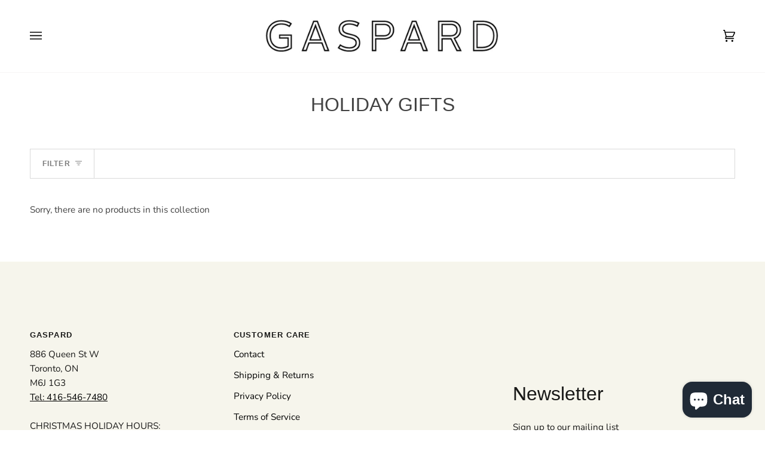

--- FILE ---
content_type: text/html; charset=utf-8
request_url: https://gaspardshop.com/collections/holiday-gift-ideas
body_size: 26290
content:
<!doctype html>




<html class="no-js" lang="en" ><head>
  <meta charset="utf-8">
  <meta http-equiv="X-UA-Compatible" content="IE=edge,chrome=1">
  <meta name="viewport" content="width=device-width,initial-scale=1,viewport-fit=cover">
  <meta name="theme-color" content="#dfdfdf"><link rel="canonical" href="https://gaspardshop.com/collections/holiday-gift-ideas"><!-- ======================= Pipeline Theme V6.5.1 ========================= -->

  <link rel="preconnect" href="https://cdn.shopify.com" crossorigin>
  <link rel="preconnect" href="https://fonts.shopify.com" crossorigin>
  <link rel="preconnect" href="https://monorail-edge.shopifysvc.com" crossorigin>


  <link rel="preload" href="//gaspardshop.com/cdn/shop/t/44/assets/lazysizes.js?v=111431644619468174291679924402" as="script">
  <link rel="preload" href="//gaspardshop.com/cdn/shop/t/44/assets/vendor.js?v=131139509784942254651679924402" as="script">
  <link rel="preload" href="//gaspardshop.com/cdn/shop/t/44/assets/theme.js?v=55005270439858887571679924402" as="script">
  <link rel="preload" href="//gaspardshop.com/cdn/shop/t/44/assets/theme.css?v=114340023705655892471679924402" as="style"><link rel="shortcut icon" href="//gaspardshop.com/cdn/shop/files/Gaspard-Favicon_32x32.png?v=1685031407" type="image/png"><!-- Title and description ================================================ -->
  
  <title>
    

    HOLIDAY GIFTS
&ndash; GASPARD SHOP

  </title><!-- /snippets/social-meta-tags.liquid --><meta property="og:site_name" content="GASPARD SHOP">
<meta property="og:url" content="https://gaspardshop.com/collections/holiday-gift-ideas">
<meta property="og:title" content="HOLIDAY GIFTS">
<meta property="og:type" content="website">
<meta property="og:description" content="Gaspard boutique offers a well considered assembly of clothing, accessories and jewelry from an international roster of designers. Owners Richard and Jennifer take every possible chance to travel and discover the makers, and their history. ">


<meta name="twitter:site" content="@">
<meta name="twitter:card" content="summary_large_image">
<meta name="twitter:title" content="HOLIDAY GIFTS">
<meta name="twitter:description" content="Gaspard boutique offers a well considered assembly of clothing, accessories and jewelry from an international roster of designers. Owners Richard and Jennifer take every possible chance to travel and discover the makers, and their history. "><!-- CSS ================================================================== -->

  <link href="//gaspardshop.com/cdn/shop/t/44/assets/font-settings.css?v=58642832085661222861763519562" rel="stylesheet" type="text/css" media="all" />

  <!-- /snippets/css-variables.liquid -->


<style data-shopify>

:root {
/* ================ Layout Variables ================ */






--LAYOUT-WIDTH: 1450px;
--LAYOUT-GUTTER: 24px;
--LAYOUT-GUTTER-OFFSET: -24px;
--NAV-GUTTER: 15px;
--LAYOUT-OUTER: 50px;

/* ================ Product video ================ */

--COLOR-VIDEO-BG: #f2f2f2;


/* ================ Color Variables ================ */

/* === Backgrounds ===*/
--COLOR-BG: #ffffff;
--COLOR-BG-ACCENT: #f7f5f4;

/* === Text colors ===*/
--COLOR-TEXT-DARK: #1f1919;
--COLOR-TEXT: #424242;
--COLOR-TEXT-LIGHT: #7b7b7b;

/* === Bright color ===*/
--COLOR-PRIMARY: #000000;
--COLOR-PRIMARY-HOVER: #000000;
--COLOR-PRIMARY-FADE: rgba(0, 0, 0, 0.05);
--COLOR-PRIMARY-FADE-HOVER: rgba(0, 0, 0, 0.1);--COLOR-PRIMARY-OPPOSITE: #ffffff;

/* === Secondary/link Color ===*/
--COLOR-SECONDARY: #dfdfdf;
--COLOR-SECONDARY-HOVER: #c4aeae;
--COLOR-SECONDARY-FADE: rgba(223, 223, 223, 0.05);
--COLOR-SECONDARY-FADE-HOVER: rgba(223, 223, 223, 0.1);--COLOR-SECONDARY-OPPOSITE: #000000;

/* === Shades of grey ===*/
--COLOR-A5:  rgba(66, 66, 66, 0.05);
--COLOR-A10: rgba(66, 66, 66, 0.1);
--COLOR-A20: rgba(66, 66, 66, 0.2);
--COLOR-A35: rgba(66, 66, 66, 0.35);
--COLOR-A50: rgba(66, 66, 66, 0.5);
--COLOR-A80: rgba(66, 66, 66, 0.8);
--COLOR-A90: rgba(66, 66, 66, 0.9);
--COLOR-A95: rgba(66, 66, 66, 0.95);


/* ================ Inverted Color Variables ================ */

--INVERSE-BG: #424242;
--INVERSE-BG-ACCENT: #1d1d1d;

/* === Text colors ===*/
--INVERSE-TEXT-DARK: #ffffff;
--INVERSE-TEXT: #ffffff;
--INVERSE-TEXT-LIGHT: #c6c6c6;

/* === Bright color ===*/
--INVERSE-PRIMARY: #d2815f;
--INVERSE-PRIMARY-HOVER: #c35121;
--INVERSE-PRIMARY-FADE: rgba(210, 129, 95, 0.05);
--INVERSE-PRIMARY-FADE-HOVER: rgba(210, 129, 95, 0.1);--INVERSE-PRIMARY-OPPOSITE: #000000;


/* === Second Color ===*/
--INVERSE-SECONDARY: #748cab;
--INVERSE-SECONDARY-HOVER: #3f6493;
--INVERSE-SECONDARY-FADE: rgba(116, 140, 171, 0.05);
--INVERSE-SECONDARY-FADE-HOVER: rgba(116, 140, 171, 0.1);--INVERSE-SECONDARY-OPPOSITE: #ffffff;


/* === Shades of grey ===*/
--INVERSE-A5:  rgba(255, 255, 255, 0.05);
--INVERSE-A10: rgba(255, 255, 255, 0.1);
--INVERSE-A20: rgba(255, 255, 255, 0.2);
--INVERSE-A35: rgba(255, 255, 255, 0.3);
--INVERSE-A80: rgba(255, 255, 255, 0.8);
--INVERSE-A90: rgba(255, 255, 255, 0.9);
--INVERSE-A95: rgba(255, 255, 255, 0.95);


/* ================ Bright Color Variables ================ */

--BRIGHT-BG: #d2815f;
--BRIGHT-BG-ACCENT: #94553a;

/* === Text colors ===*/
--BRIGHT-TEXT-DARK: #ffffff;
--BRIGHT-TEXT: #ffffff;
--BRIGHT-TEXT-LIGHT: #f2d9cf;

/* === Bright color ===*/
--BRIGHT-PRIMARY: #ff763d;
--BRIGHT-PRIMARY-HOVER: #f04600;
--BRIGHT-PRIMARY-FADE: rgba(255, 118, 61, 0.05);
--BRIGHT-PRIMARY-FADE-HOVER: rgba(255, 118, 61, 0.1);--BRIGHT-PRIMARY-OPPOSITE: #000000;


/* === Second Color ===*/
--BRIGHT-SECONDARY: #3d5aff;
--BRIGHT-SECONDARY-HOVER: #0024f0;
--BRIGHT-SECONDARY-FADE: rgba(61, 90, 255, 0.05);
--BRIGHT-SECONDARY-FADE-HOVER: rgba(61, 90, 255, 0.1);--BRIGHT-SECONDARY-OPPOSITE: #ffffff;


/* === Shades of grey ===*/
--BRIGHT-A5:  rgba(255, 255, 255, 0.05);
--BRIGHT-A10: rgba(255, 255, 255, 0.1);
--BRIGHT-A20: rgba(255, 255, 255, 0.2);
--BRIGHT-A35: rgba(255, 255, 255, 0.3);
--BRIGHT-A80: rgba(255, 255, 255, 0.8);
--BRIGHT-A90: rgba(255, 255, 255, 0.9);
--BRIGHT-A95: rgba(255, 255, 255, 0.95);


/* === Account Bar ===*/
--COLOR-ANNOUNCEMENT-BG: #f6f5ec;
--COLOR-ANNOUNCEMENT-TEXT: #000000;

/* === Nav and dropdown link background ===*/
--COLOR-NAV: #ffffff;
--COLOR-NAV-TEXT: #000000;
--COLOR-NAV-TEXT-DARK: #000000;
--COLOR-NAV-TEXT-LIGHT: #4d4d4d;
--COLOR-NAV-BORDER: #f7f5f4;
--COLOR-NAV-A10: rgba(0, 0, 0, 0.1);
--COLOR-NAV-A50: rgba(0, 0, 0, 0.5);
--COLOR-HIGHLIGHT-LINK: #000000;

/* === Site Footer ===*/
--COLOR-FOOTER-BG: #f6f5ec;
--COLOR-FOOTER-TEXT: #000000;
--COLOR-FOOTER-A5: rgba(0, 0, 0, 0.05);
--COLOR-FOOTER-A15: rgba(0, 0, 0, 0.15);
--COLOR-FOOTER-A90: rgba(0, 0, 0, 0.9);

/* === Sub-Footer ===*/
--COLOR-SUB-FOOTER-BG: #1d1d1d;
--COLOR-SUB-FOOTER-TEXT: #dfdfdf;
--COLOR-SUB-FOOTER-A5: rgba(223, 223, 223, 0.05);
--COLOR-SUB-FOOTER-A15: rgba(223, 223, 223, 0.15);
--COLOR-SUB-FOOTER-A90: rgba(223, 223, 223, 0.9);

/* === Products ===*/
--PRODUCT-GRID-ASPECT-RATIO: 100%;

/* === Product badges ===*/
--COLOR-BADGE: #ffffff;
--COLOR-BADGE-TEXT: #424242;
--COLOR-BADGE-TEXT-HOVER: #686868;
--COLOR-BADGE-HAIRLINE: #f6f6f6;

/* === Product item slider ===*/--COLOR-PRODUCT-SLIDER: #ffffff;--COLOR-PRODUCT-SLIDER-OPPOSITE: rgba(13, 13, 13, 0.06);/* === disabled form colors ===*/
--COLOR-DISABLED-BG: #ececec;
--COLOR-DISABLED-TEXT: #bdbdbd;

--INVERSE-DISABLED-BG: #555555;
--INVERSE-DISABLED-TEXT: #848484;

/* === Button Radius === */
--BUTTON-RADIUS: 0px;


/* ================ Typography ================ */

--FONT-STACK-BODY: Nunito, sans-serif;
--FONT-STYLE-BODY: normal;
--FONT-WEIGHT-BODY: 400;
--FONT-WEIGHT-BODY-BOLD: 500;
--FONT-ADJUST-BODY: 1.05;

--FONT-STACK-HEADING: "system_ui", -apple-system, 'Segoe UI', Roboto, 'Helvetica Neue', 'Noto Sans', 'Liberation Sans', Arial, sans-serif, 'Apple Color Emoji', 'Segoe UI Emoji', 'Segoe UI Symbol', 'Noto Color Emoji';
--FONT-STYLE-HEADING: normal;
--FONT-WEIGHT-HEADING: 400;
--FONT-WEIGHT-HEADING-BOLD: 700;
--FONT-ADJUST-HEADING: 1.0;

  --FONT-HEADING-SPACE: normal;
  --FONT-HEADING-CAPS: none;


--FONT-STACK-ACCENT: "system_ui", -apple-system, 'Segoe UI', Roboto, 'Helvetica Neue', 'Noto Sans', 'Liberation Sans', Arial, sans-serif, 'Apple Color Emoji', 'Segoe UI Emoji', 'Segoe UI Symbol', 'Noto Color Emoji';
--FONT-STYLE-ACCENT: normal;
--FONT-WEIGHT-ACCENT: 400;
--FONT-WEIGHT-ACCENT-BOLD: 700;
--FONT-ADJUST-ACCENT: 1.0;
--FONT-SPACING-ACCENT: 1.1px;

--FONT-STACK-NAV: "system_ui", -apple-system, 'Segoe UI', Roboto, 'Helvetica Neue', 'Noto Sans', 'Liberation Sans', Arial, sans-serif, 'Apple Color Emoji', 'Segoe UI Emoji', 'Segoe UI Symbol', 'Noto Color Emoji';
--FONT-STYLE-NAV: normal;
--FONT-ADJUST-NAV: 1.15;

--FONT-WEIGHT-NAV: 400;
--FONT-WEIGHT-NAV-BOLD: 700;

  --FONT-WEIGHT-NAV: var(--FONT-WEIGHT-NAV-BOLD);


--ICO-SELECT: url('//gaspardshop.com/cdn/shop/t/44/assets/ico-select.svg?v=40485509130482948751726086258');

/* ================ Photo correction ================ */
--PHOTO-CORRECTION: 100%;



}

</style>


  <link href="//gaspardshop.com/cdn/shop/t/44/assets/theme.css?v=114340023705655892471679924402" rel="stylesheet" type="text/css" media="all" />

  <script>
    document.documentElement.className = document.documentElement.className.replace('no-js', 'js');

    let root = '/';
    if (root[root.length - 1] !== '/') {
      root = `${root}/`;
    }
    var theme = {
      routes: {
        root_url: root,
        cart: '/cart',
        cart_add_url: '/cart/add',
        product_recommendations_url: '/recommendations/products',
        account_addresses_url: '/account/addresses'
      },
      state: {
        cartOpen: null,
      },
      sizes: {
        small: 480,
        medium: 768,
        large: 1100,
        widescreen: 1400
      },
      keyboardKeys: {
        TAB: 9,
        ENTER: 13,
        ESCAPE: 27,
        SPACE: 32,
        LEFTARROW: 37,
        RIGHTARROW: 39
      },
      assets: {
        photoswipe: '//gaspardshop.com/cdn/shop/t/44/assets/photoswipe.js?v=162613001030112971491679924402',
        smoothscroll: '//gaspardshop.com/cdn/shop/t/44/assets/smoothscroll.js?v=37906625415260927261679924402',
        swatches: '//gaspardshop.com/cdn/shop/t/44/assets/swatches.json?v=154940297821828866241679924402',
        noImage: '//gaspardshop.com/cdn/shopifycloud/storefront/assets/no-image-2048-a2addb12.gif',
        base: '//gaspardshop.com/cdn/shop/t/44/assets/'
      },
      strings: {
        swatchesKey: "Color, Colour",
        addToCart: "Add to Cart",
        estimateShipping: "Estimate shipping",
        noShippingAvailable: "We do not ship to this destination.",
        free: "Free",
        from: "From",
        preOrder: "Pre-order",
        soldOut: "Sold Out",
        sale: "Sale",
        subscription: "Subscription",
        unavailable: "Unavailable",
        unitPrice: "Unit price",
        unitPriceSeparator: "per",
        stockout: "All available stock is in cart",
        products: "Products",
        pages: "Pages",
        collections: "Collections",
        resultsFor: "Results for",
        noResultsFor: "No results for",
        articles: "Articles",
        successMessage: "Link copied to clipboard",
      },
      settings: {
        badge_sale_type: "dollar",
        search_products: true,
        search_collections: false,
        search_pages: false,
        search_articles: false,
        animate_hover: false,
        animate_scroll: false,
        show_locale_desktop: null,
        show_locale_mobile: null,
        show_currency_desktop: null,
        show_currency_mobile: null,
        currency_select_type: "country",
        currency_code_enable: false,
        excluded_collections_strict: ["all"," frontpage"],
        excluded_collections: ["sibling"]
      },
      info: {
        name: 'pipeline'
      },
      version: '6.5.1',
      moneyFormat: "${{amount}}",
      shopCurrency: "CAD",
      currencyCode: "CAD"
    }
    let windowInnerHeight = window.innerHeight;
    document.documentElement.style.setProperty('--full-screen', `${windowInnerHeight}px`);
    document.documentElement.style.setProperty('--three-quarters', `${windowInnerHeight * 0.75}px`);
    document.documentElement.style.setProperty('--two-thirds', `${windowInnerHeight * 0.66}px`);
    document.documentElement.style.setProperty('--one-half', `${windowInnerHeight * 0.5}px`);
    document.documentElement.style.setProperty('--one-third', `${windowInnerHeight * 0.33}px`);
    document.documentElement.style.setProperty('--one-fifth', `${windowInnerHeight * 0.2}px`);

    window.lazySizesConfig = window.lazySizesConfig || {};
    window.lazySizesConfig.loadHidden = false;
    window.isRTL = document.documentElement.getAttribute('dir') === 'rtl';
  </script><!-- Theme Javascript ============================================================== -->
  <script src="//gaspardshop.com/cdn/shop/t/44/assets/lazysizes.js?v=111431644619468174291679924402" async="async"></script>
  <script src="//gaspardshop.com/cdn/shop/t/44/assets/vendor.js?v=131139509784942254651679924402" defer="defer"></script>
  <script src="//gaspardshop.com/cdn/shop/t/44/assets/theme.js?v=55005270439858887571679924402" defer="defer"></script>

  <script>
    (function () {
      function onPageShowEvents() {
        if ('requestIdleCallback' in window) {
          requestIdleCallback(initCartEvent, { timeout: 500 })
        } else {
          initCartEvent()
        }
        function initCartEvent(){
          window.fetch(window.theme.routes.cart + '.js')
          .then((response) => {
            if(!response.ok){
              throw {status: response.statusText};
            }
            return response.json();
          })
          .then((response) => {
            document.dispatchEvent(new CustomEvent('theme:cart:change', {
              detail: {
                cart: response,
              },
              bubbles: true,
            }));
            return response;
          })
          .catch((e) => {
            console.error(e);
          });
        }
      };
      window.onpageshow = onPageShowEvents;
    })();
  </script>

  <script type="text/javascript">
    if (window.MSInputMethodContext && document.documentMode) {
      var scripts = document.getElementsByTagName('script')[0];
      var polyfill = document.createElement("script");
      polyfill.defer = true;
      polyfill.src = "//gaspardshop.com/cdn/shop/t/44/assets/ie11.js?v=144489047535103983231679924402";

      scripts.parentNode.insertBefore(polyfill, scripts);
    }
  </script>

  <!-- Shopify app scripts =========================================================== -->
  <script>window.performance && window.performance.mark && window.performance.mark('shopify.content_for_header.start');</script><meta name="facebook-domain-verification" content="nhho5mhxa2b5zgu0b447tvsz3g7pf4">
<meta id="shopify-digital-wallet" name="shopify-digital-wallet" content="/24349333/digital_wallets/dialog">
<meta name="shopify-checkout-api-token" content="957cbcee06c3d98c742a683dd40e6989">
<meta id="in-context-paypal-metadata" data-shop-id="24349333" data-venmo-supported="false" data-environment="production" data-locale="en_US" data-paypal-v4="true" data-currency="CAD">
<link rel="alternate" type="application/atom+xml" title="Feed" href="/collections/holiday-gift-ideas.atom" />
<link rel="alternate" hreflang="x-default" href="https://gaspardshop.com/collections/holiday-gift-ideas">
<link rel="alternate" hreflang="en-AU" href="https://gaspardshop.com/en-au/collections/holiday-gift-ideas">
<link rel="alternate" type="application/json+oembed" href="https://gaspardshop.com/collections/holiday-gift-ideas.oembed">
<script async="async" src="/checkouts/internal/preloads.js?locale=en-CA"></script>
<link rel="preconnect" href="https://shop.app" crossorigin="anonymous">
<script async="async" src="https://shop.app/checkouts/internal/preloads.js?locale=en-CA&shop_id=24349333" crossorigin="anonymous"></script>
<script id="apple-pay-shop-capabilities" type="application/json">{"shopId":24349333,"countryCode":"CA","currencyCode":"CAD","merchantCapabilities":["supports3DS"],"merchantId":"gid:\/\/shopify\/Shop\/24349333","merchantName":"GASPARD SHOP","requiredBillingContactFields":["postalAddress","email","phone"],"requiredShippingContactFields":["postalAddress","email","phone"],"shippingType":"shipping","supportedNetworks":["visa","masterCard","amex","discover","interac","jcb"],"total":{"type":"pending","label":"GASPARD SHOP","amount":"1.00"},"shopifyPaymentsEnabled":true,"supportsSubscriptions":true}</script>
<script id="shopify-features" type="application/json">{"accessToken":"957cbcee06c3d98c742a683dd40e6989","betas":["rich-media-storefront-analytics"],"domain":"gaspardshop.com","predictiveSearch":true,"shopId":24349333,"locale":"en"}</script>
<script>var Shopify = Shopify || {};
Shopify.shop = "gaspard-shop.myshopify.com";
Shopify.locale = "en";
Shopify.currency = {"active":"CAD","rate":"1.0"};
Shopify.country = "CA";
Shopify.theme = {"name":"Pipeline","id":122118373460,"schema_name":"Pipeline","schema_version":"6.5.1","theme_store_id":739,"role":"main"};
Shopify.theme.handle = "null";
Shopify.theme.style = {"id":null,"handle":null};
Shopify.cdnHost = "gaspardshop.com/cdn";
Shopify.routes = Shopify.routes || {};
Shopify.routes.root = "/";</script>
<script type="module">!function(o){(o.Shopify=o.Shopify||{}).modules=!0}(window);</script>
<script>!function(o){function n(){var o=[];function n(){o.push(Array.prototype.slice.apply(arguments))}return n.q=o,n}var t=o.Shopify=o.Shopify||{};t.loadFeatures=n(),t.autoloadFeatures=n()}(window);</script>
<script>
  window.ShopifyPay = window.ShopifyPay || {};
  window.ShopifyPay.apiHost = "shop.app\/pay";
  window.ShopifyPay.redirectState = null;
</script>
<script id="shop-js-analytics" type="application/json">{"pageType":"collection"}</script>
<script defer="defer" async type="module" src="//gaspardshop.com/cdn/shopifycloud/shop-js/modules/v2/client.init-shop-cart-sync_DtuiiIyl.en.esm.js"></script>
<script defer="defer" async type="module" src="//gaspardshop.com/cdn/shopifycloud/shop-js/modules/v2/chunk.common_CUHEfi5Q.esm.js"></script>
<script type="module">
  await import("//gaspardshop.com/cdn/shopifycloud/shop-js/modules/v2/client.init-shop-cart-sync_DtuiiIyl.en.esm.js");
await import("//gaspardshop.com/cdn/shopifycloud/shop-js/modules/v2/chunk.common_CUHEfi5Q.esm.js");

  window.Shopify.SignInWithShop?.initShopCartSync?.({"fedCMEnabled":true,"windoidEnabled":true});

</script>
<script>
  window.Shopify = window.Shopify || {};
  if (!window.Shopify.featureAssets) window.Shopify.featureAssets = {};
  window.Shopify.featureAssets['shop-js'] = {"shop-cart-sync":["modules/v2/client.shop-cart-sync_DFoTY42P.en.esm.js","modules/v2/chunk.common_CUHEfi5Q.esm.js"],"init-fed-cm":["modules/v2/client.init-fed-cm_D2UNy1i2.en.esm.js","modules/v2/chunk.common_CUHEfi5Q.esm.js"],"init-shop-email-lookup-coordinator":["modules/v2/client.init-shop-email-lookup-coordinator_BQEe2rDt.en.esm.js","modules/v2/chunk.common_CUHEfi5Q.esm.js"],"shop-cash-offers":["modules/v2/client.shop-cash-offers_3CTtReFF.en.esm.js","modules/v2/chunk.common_CUHEfi5Q.esm.js","modules/v2/chunk.modal_BewljZkx.esm.js"],"shop-button":["modules/v2/client.shop-button_C6oxCjDL.en.esm.js","modules/v2/chunk.common_CUHEfi5Q.esm.js"],"init-windoid":["modules/v2/client.init-windoid_5pix8xhK.en.esm.js","modules/v2/chunk.common_CUHEfi5Q.esm.js"],"avatar":["modules/v2/client.avatar_BTnouDA3.en.esm.js"],"init-shop-cart-sync":["modules/v2/client.init-shop-cart-sync_DtuiiIyl.en.esm.js","modules/v2/chunk.common_CUHEfi5Q.esm.js"],"shop-toast-manager":["modules/v2/client.shop-toast-manager_BYv_8cH1.en.esm.js","modules/v2/chunk.common_CUHEfi5Q.esm.js"],"pay-button":["modules/v2/client.pay-button_FnF9EIkY.en.esm.js","modules/v2/chunk.common_CUHEfi5Q.esm.js"],"shop-login-button":["modules/v2/client.shop-login-button_CH1KUpOf.en.esm.js","modules/v2/chunk.common_CUHEfi5Q.esm.js","modules/v2/chunk.modal_BewljZkx.esm.js"],"init-customer-accounts-sign-up":["modules/v2/client.init-customer-accounts-sign-up_aj7QGgYS.en.esm.js","modules/v2/client.shop-login-button_CH1KUpOf.en.esm.js","modules/v2/chunk.common_CUHEfi5Q.esm.js","modules/v2/chunk.modal_BewljZkx.esm.js"],"init-shop-for-new-customer-accounts":["modules/v2/client.init-shop-for-new-customer-accounts_NbnYRf_7.en.esm.js","modules/v2/client.shop-login-button_CH1KUpOf.en.esm.js","modules/v2/chunk.common_CUHEfi5Q.esm.js","modules/v2/chunk.modal_BewljZkx.esm.js"],"init-customer-accounts":["modules/v2/client.init-customer-accounts_ppedhqCH.en.esm.js","modules/v2/client.shop-login-button_CH1KUpOf.en.esm.js","modules/v2/chunk.common_CUHEfi5Q.esm.js","modules/v2/chunk.modal_BewljZkx.esm.js"],"shop-follow-button":["modules/v2/client.shop-follow-button_CMIBBa6u.en.esm.js","modules/v2/chunk.common_CUHEfi5Q.esm.js","modules/v2/chunk.modal_BewljZkx.esm.js"],"lead-capture":["modules/v2/client.lead-capture_But0hIyf.en.esm.js","modules/v2/chunk.common_CUHEfi5Q.esm.js","modules/v2/chunk.modal_BewljZkx.esm.js"],"checkout-modal":["modules/v2/client.checkout-modal_BBxc70dQ.en.esm.js","modules/v2/chunk.common_CUHEfi5Q.esm.js","modules/v2/chunk.modal_BewljZkx.esm.js"],"shop-login":["modules/v2/client.shop-login_hM3Q17Kl.en.esm.js","modules/v2/chunk.common_CUHEfi5Q.esm.js","modules/v2/chunk.modal_BewljZkx.esm.js"],"payment-terms":["modules/v2/client.payment-terms_CAtGlQYS.en.esm.js","modules/v2/chunk.common_CUHEfi5Q.esm.js","modules/v2/chunk.modal_BewljZkx.esm.js"]};
</script>
<script id="__st">var __st={"a":24349333,"offset":-18000,"reqid":"012ec932-8903-4c36-8ae0-7dcf284dc0aa-1766465182","pageurl":"gaspardshop.com\/collections\/holiday-gift-ideas","u":"272397029a4b","p":"collection","rtyp":"collection","rid":268443713620};</script>
<script>window.ShopifyPaypalV4VisibilityTracking = true;</script>
<script id="captcha-bootstrap">!function(){'use strict';const t='contact',e='account',n='new_comment',o=[[t,t],['blogs',n],['comments',n],[t,'customer']],c=[[e,'customer_login'],[e,'guest_login'],[e,'recover_customer_password'],[e,'create_customer']],r=t=>t.map((([t,e])=>`form[action*='/${t}']:not([data-nocaptcha='true']) input[name='form_type'][value='${e}']`)).join(','),a=t=>()=>t?[...document.querySelectorAll(t)].map((t=>t.form)):[];function s(){const t=[...o],e=r(t);return a(e)}const i='password',u='form_key',d=['recaptcha-v3-token','g-recaptcha-response','h-captcha-response',i],f=()=>{try{return window.sessionStorage}catch{return}},m='__shopify_v',_=t=>t.elements[u];function p(t,e,n=!1){try{const o=window.sessionStorage,c=JSON.parse(o.getItem(e)),{data:r}=function(t){const{data:e,action:n}=t;return t[m]||n?{data:e,action:n}:{data:t,action:n}}(c);for(const[e,n]of Object.entries(r))t.elements[e]&&(t.elements[e].value=n);n&&o.removeItem(e)}catch(o){console.error('form repopulation failed',{error:o})}}const l='form_type',E='cptcha';function T(t){t.dataset[E]=!0}const w=window,h=w.document,L='Shopify',v='ce_forms',y='captcha';let A=!1;((t,e)=>{const n=(g='f06e6c50-85a8-45c8-87d0-21a2b65856fe',I='https://cdn.shopify.com/shopifycloud/storefront-forms-hcaptcha/ce_storefront_forms_captcha_hcaptcha.v1.5.2.iife.js',D={infoText:'Protected by hCaptcha',privacyText:'Privacy',termsText:'Terms'},(t,e,n)=>{const o=w[L][v],c=o.bindForm;if(c)return c(t,g,e,D).then(n);var r;o.q.push([[t,g,e,D],n]),r=I,A||(h.body.append(Object.assign(h.createElement('script'),{id:'captcha-provider',async:!0,src:r})),A=!0)});var g,I,D;w[L]=w[L]||{},w[L][v]=w[L][v]||{},w[L][v].q=[],w[L][y]=w[L][y]||{},w[L][y].protect=function(t,e){n(t,void 0,e),T(t)},Object.freeze(w[L][y]),function(t,e,n,w,h,L){const[v,y,A,g]=function(t,e,n){const i=e?o:[],u=t?c:[],d=[...i,...u],f=r(d),m=r(i),_=r(d.filter((([t,e])=>n.includes(e))));return[a(f),a(m),a(_),s()]}(w,h,L),I=t=>{const e=t.target;return e instanceof HTMLFormElement?e:e&&e.form},D=t=>v().includes(t);t.addEventListener('submit',(t=>{const e=I(t);if(!e)return;const n=D(e)&&!e.dataset.hcaptchaBound&&!e.dataset.recaptchaBound,o=_(e),c=g().includes(e)&&(!o||!o.value);(n||c)&&t.preventDefault(),c&&!n&&(function(t){try{if(!f())return;!function(t){const e=f();if(!e)return;const n=_(t);if(!n)return;const o=n.value;o&&e.removeItem(o)}(t);const e=Array.from(Array(32),(()=>Math.random().toString(36)[2])).join('');!function(t,e){_(t)||t.append(Object.assign(document.createElement('input'),{type:'hidden',name:u})),t.elements[u].value=e}(t,e),function(t,e){const n=f();if(!n)return;const o=[...t.querySelectorAll(`input[type='${i}']`)].map((({name:t})=>t)),c=[...d,...o],r={};for(const[a,s]of new FormData(t).entries())c.includes(a)||(r[a]=s);n.setItem(e,JSON.stringify({[m]:1,action:t.action,data:r}))}(t,e)}catch(e){console.error('failed to persist form',e)}}(e),e.submit())}));const S=(t,e)=>{t&&!t.dataset[E]&&(n(t,e.some((e=>e===t))),T(t))};for(const o of['focusin','change'])t.addEventListener(o,(t=>{const e=I(t);D(e)&&S(e,y())}));const B=e.get('form_key'),M=e.get(l),P=B&&M;t.addEventListener('DOMContentLoaded',(()=>{const t=y();if(P)for(const e of t)e.elements[l].value===M&&p(e,B);[...new Set([...A(),...v().filter((t=>'true'===t.dataset.shopifyCaptcha))])].forEach((e=>S(e,t)))}))}(h,new URLSearchParams(w.location.search),n,t,e,['guest_login'])})(!0,!0)}();</script>
<script integrity="sha256-4kQ18oKyAcykRKYeNunJcIwy7WH5gtpwJnB7kiuLZ1E=" data-source-attribution="shopify.loadfeatures" defer="defer" src="//gaspardshop.com/cdn/shopifycloud/storefront/assets/storefront/load_feature-a0a9edcb.js" crossorigin="anonymous"></script>
<script crossorigin="anonymous" defer="defer" src="//gaspardshop.com/cdn/shopifycloud/storefront/assets/shopify_pay/storefront-65b4c6d7.js?v=20250812"></script>
<script data-source-attribution="shopify.dynamic_checkout.dynamic.init">var Shopify=Shopify||{};Shopify.PaymentButton=Shopify.PaymentButton||{isStorefrontPortableWallets:!0,init:function(){window.Shopify.PaymentButton.init=function(){};var t=document.createElement("script");t.src="https://gaspardshop.com/cdn/shopifycloud/portable-wallets/latest/portable-wallets.en.js",t.type="module",document.head.appendChild(t)}};
</script>
<script data-source-attribution="shopify.dynamic_checkout.buyer_consent">
  function portableWalletsHideBuyerConsent(e){var t=document.getElementById("shopify-buyer-consent"),n=document.getElementById("shopify-subscription-policy-button");t&&n&&(t.classList.add("hidden"),t.setAttribute("aria-hidden","true"),n.removeEventListener("click",e))}function portableWalletsShowBuyerConsent(e){var t=document.getElementById("shopify-buyer-consent"),n=document.getElementById("shopify-subscription-policy-button");t&&n&&(t.classList.remove("hidden"),t.removeAttribute("aria-hidden"),n.addEventListener("click",e))}window.Shopify?.PaymentButton&&(window.Shopify.PaymentButton.hideBuyerConsent=portableWalletsHideBuyerConsent,window.Shopify.PaymentButton.showBuyerConsent=portableWalletsShowBuyerConsent);
</script>
<script data-source-attribution="shopify.dynamic_checkout.cart.bootstrap">document.addEventListener("DOMContentLoaded",(function(){function t(){return document.querySelector("shopify-accelerated-checkout-cart, shopify-accelerated-checkout")}if(t())Shopify.PaymentButton.init();else{new MutationObserver((function(e,n){t()&&(Shopify.PaymentButton.init(),n.disconnect())})).observe(document.body,{childList:!0,subtree:!0})}}));
</script>
<link id="shopify-accelerated-checkout-styles" rel="stylesheet" media="screen" href="https://gaspardshop.com/cdn/shopifycloud/portable-wallets/latest/accelerated-checkout-backwards-compat.css" crossorigin="anonymous">
<style id="shopify-accelerated-checkout-cart">
        #shopify-buyer-consent {
  margin-top: 1em;
  display: inline-block;
  width: 100%;
}

#shopify-buyer-consent.hidden {
  display: none;
}

#shopify-subscription-policy-button {
  background: none;
  border: none;
  padding: 0;
  text-decoration: underline;
  font-size: inherit;
  cursor: pointer;
}

#shopify-subscription-policy-button::before {
  box-shadow: none;
}

      </style>

<script>window.performance && window.performance.mark && window.performance.mark('shopify.content_for_header.end');</script>
<script src="https://cdn.shopify.com/extensions/7bc9bb47-adfa-4267-963e-cadee5096caf/inbox-1252/assets/inbox-chat-loader.js" type="text/javascript" defer="defer"></script>
<link href="https://monorail-edge.shopifysvc.com" rel="dns-prefetch">
<script>(function(){if ("sendBeacon" in navigator && "performance" in window) {try {var session_token_from_headers = performance.getEntriesByType('navigation')[0].serverTiming.find(x => x.name == '_s').description;} catch {var session_token_from_headers = undefined;}var session_cookie_matches = document.cookie.match(/_shopify_s=([^;]*)/);var session_token_from_cookie = session_cookie_matches && session_cookie_matches.length === 2 ? session_cookie_matches[1] : "";var session_token = session_token_from_headers || session_token_from_cookie || "";function handle_abandonment_event(e) {var entries = performance.getEntries().filter(function(entry) {return /monorail-edge.shopifysvc.com/.test(entry.name);});if (!window.abandonment_tracked && entries.length === 0) {window.abandonment_tracked = true;var currentMs = Date.now();var navigation_start = performance.timing.navigationStart;var payload = {shop_id: 24349333,url: window.location.href,navigation_start,duration: currentMs - navigation_start,session_token,page_type: "collection"};window.navigator.sendBeacon("https://monorail-edge.shopifysvc.com/v1/produce", JSON.stringify({schema_id: "online_store_buyer_site_abandonment/1.1",payload: payload,metadata: {event_created_at_ms: currentMs,event_sent_at_ms: currentMs}}));}}window.addEventListener('pagehide', handle_abandonment_event);}}());</script>
<script id="web-pixels-manager-setup">(function e(e,d,r,n,o){if(void 0===o&&(o={}),!Boolean(null===(a=null===(i=window.Shopify)||void 0===i?void 0:i.analytics)||void 0===a?void 0:a.replayQueue)){var i,a;window.Shopify=window.Shopify||{};var t=window.Shopify;t.analytics=t.analytics||{};var s=t.analytics;s.replayQueue=[],s.publish=function(e,d,r){return s.replayQueue.push([e,d,r]),!0};try{self.performance.mark("wpm:start")}catch(e){}var l=function(){var e={modern:/Edge?\/(1{2}[4-9]|1[2-9]\d|[2-9]\d{2}|\d{4,})\.\d+(\.\d+|)|Firefox\/(1{2}[4-9]|1[2-9]\d|[2-9]\d{2}|\d{4,})\.\d+(\.\d+|)|Chrom(ium|e)\/(9{2}|\d{3,})\.\d+(\.\d+|)|(Maci|X1{2}).+ Version\/(15\.\d+|(1[6-9]|[2-9]\d|\d{3,})\.\d+)([,.]\d+|)( \(\w+\)|)( Mobile\/\w+|) Safari\/|Chrome.+OPR\/(9{2}|\d{3,})\.\d+\.\d+|(CPU[ +]OS|iPhone[ +]OS|CPU[ +]iPhone|CPU IPhone OS|CPU iPad OS)[ +]+(15[._]\d+|(1[6-9]|[2-9]\d|\d{3,})[._]\d+)([._]\d+|)|Android:?[ /-](13[3-9]|1[4-9]\d|[2-9]\d{2}|\d{4,})(\.\d+|)(\.\d+|)|Android.+Firefox\/(13[5-9]|1[4-9]\d|[2-9]\d{2}|\d{4,})\.\d+(\.\d+|)|Android.+Chrom(ium|e)\/(13[3-9]|1[4-9]\d|[2-9]\d{2}|\d{4,})\.\d+(\.\d+|)|SamsungBrowser\/([2-9]\d|\d{3,})\.\d+/,legacy:/Edge?\/(1[6-9]|[2-9]\d|\d{3,})\.\d+(\.\d+|)|Firefox\/(5[4-9]|[6-9]\d|\d{3,})\.\d+(\.\d+|)|Chrom(ium|e)\/(5[1-9]|[6-9]\d|\d{3,})\.\d+(\.\d+|)([\d.]+$|.*Safari\/(?![\d.]+ Edge\/[\d.]+$))|(Maci|X1{2}).+ Version\/(10\.\d+|(1[1-9]|[2-9]\d|\d{3,})\.\d+)([,.]\d+|)( \(\w+\)|)( Mobile\/\w+|) Safari\/|Chrome.+OPR\/(3[89]|[4-9]\d|\d{3,})\.\d+\.\d+|(CPU[ +]OS|iPhone[ +]OS|CPU[ +]iPhone|CPU IPhone OS|CPU iPad OS)[ +]+(10[._]\d+|(1[1-9]|[2-9]\d|\d{3,})[._]\d+)([._]\d+|)|Android:?[ /-](13[3-9]|1[4-9]\d|[2-9]\d{2}|\d{4,})(\.\d+|)(\.\d+|)|Mobile Safari.+OPR\/([89]\d|\d{3,})\.\d+\.\d+|Android.+Firefox\/(13[5-9]|1[4-9]\d|[2-9]\d{2}|\d{4,})\.\d+(\.\d+|)|Android.+Chrom(ium|e)\/(13[3-9]|1[4-9]\d|[2-9]\d{2}|\d{4,})\.\d+(\.\d+|)|Android.+(UC? ?Browser|UCWEB|U3)[ /]?(15\.([5-9]|\d{2,})|(1[6-9]|[2-9]\d|\d{3,})\.\d+)\.\d+|SamsungBrowser\/(5\.\d+|([6-9]|\d{2,})\.\d+)|Android.+MQ{2}Browser\/(14(\.(9|\d{2,})|)|(1[5-9]|[2-9]\d|\d{3,})(\.\d+|))(\.\d+|)|K[Aa][Ii]OS\/(3\.\d+|([4-9]|\d{2,})\.\d+)(\.\d+|)/},d=e.modern,r=e.legacy,n=navigator.userAgent;return n.match(d)?"modern":n.match(r)?"legacy":"unknown"}(),u="modern"===l?"modern":"legacy",c=(null!=n?n:{modern:"",legacy:""})[u],f=function(e){return[e.baseUrl,"/wpm","/b",e.hashVersion,"modern"===e.buildTarget?"m":"l",".js"].join("")}({baseUrl:d,hashVersion:r,buildTarget:u}),m=function(e){var d=e.version,r=e.bundleTarget,n=e.surface,o=e.pageUrl,i=e.monorailEndpoint;return{emit:function(e){var a=e.status,t=e.errorMsg,s=(new Date).getTime(),l=JSON.stringify({metadata:{event_sent_at_ms:s},events:[{schema_id:"web_pixels_manager_load/3.1",payload:{version:d,bundle_target:r,page_url:o,status:a,surface:n,error_msg:t},metadata:{event_created_at_ms:s}}]});if(!i)return console&&console.warn&&console.warn("[Web Pixels Manager] No Monorail endpoint provided, skipping logging."),!1;try{return self.navigator.sendBeacon.bind(self.navigator)(i,l)}catch(e){}var u=new XMLHttpRequest;try{return u.open("POST",i,!0),u.setRequestHeader("Content-Type","text/plain"),u.send(l),!0}catch(e){return console&&console.warn&&console.warn("[Web Pixels Manager] Got an unhandled error while logging to Monorail."),!1}}}}({version:r,bundleTarget:l,surface:e.surface,pageUrl:self.location.href,monorailEndpoint:e.monorailEndpoint});try{o.browserTarget=l,function(e){var d=e.src,r=e.async,n=void 0===r||r,o=e.onload,i=e.onerror,a=e.sri,t=e.scriptDataAttributes,s=void 0===t?{}:t,l=document.createElement("script"),u=document.querySelector("head"),c=document.querySelector("body");if(l.async=n,l.src=d,a&&(l.integrity=a,l.crossOrigin="anonymous"),s)for(var f in s)if(Object.prototype.hasOwnProperty.call(s,f))try{l.dataset[f]=s[f]}catch(e){}if(o&&l.addEventListener("load",o),i&&l.addEventListener("error",i),u)u.appendChild(l);else{if(!c)throw new Error("Did not find a head or body element to append the script");c.appendChild(l)}}({src:f,async:!0,onload:function(){if(!function(){var e,d;return Boolean(null===(d=null===(e=window.Shopify)||void 0===e?void 0:e.analytics)||void 0===d?void 0:d.initialized)}()){var d=window.webPixelsManager.init(e)||void 0;if(d){var r=window.Shopify.analytics;r.replayQueue.forEach((function(e){var r=e[0],n=e[1],o=e[2];d.publishCustomEvent(r,n,o)})),r.replayQueue=[],r.publish=d.publishCustomEvent,r.visitor=d.visitor,r.initialized=!0}}},onerror:function(){return m.emit({status:"failed",errorMsg:"".concat(f," has failed to load")})},sri:function(e){var d=/^sha384-[A-Za-z0-9+/=]+$/;return"string"==typeof e&&d.test(e)}(c)?c:"",scriptDataAttributes:o}),m.emit({status:"loading"})}catch(e){m.emit({status:"failed",errorMsg:(null==e?void 0:e.message)||"Unknown error"})}}})({shopId: 24349333,storefrontBaseUrl: "https://gaspardshop.com",extensionsBaseUrl: "https://extensions.shopifycdn.com/cdn/shopifycloud/web-pixels-manager",monorailEndpoint: "https://monorail-edge.shopifysvc.com/unstable/produce_batch",surface: "storefront-renderer",enabledBetaFlags: ["2dca8a86"],webPixelsConfigList: [{"id":"89456724","configuration":"{\"pixel_id\":\"1450261371819953\",\"pixel_type\":\"facebook_pixel\",\"metaapp_system_user_token\":\"-\"}","eventPayloadVersion":"v1","runtimeContext":"OPEN","scriptVersion":"ca16bc87fe92b6042fbaa3acc2fbdaa6","type":"APP","apiClientId":2329312,"privacyPurposes":["ANALYTICS","MARKETING","SALE_OF_DATA"],"dataSharingAdjustments":{"protectedCustomerApprovalScopes":["read_customer_address","read_customer_email","read_customer_name","read_customer_personal_data","read_customer_phone"]}},{"id":"shopify-app-pixel","configuration":"{}","eventPayloadVersion":"v1","runtimeContext":"STRICT","scriptVersion":"0450","apiClientId":"shopify-pixel","type":"APP","privacyPurposes":["ANALYTICS","MARKETING"]},{"id":"shopify-custom-pixel","eventPayloadVersion":"v1","runtimeContext":"LAX","scriptVersion":"0450","apiClientId":"shopify-pixel","type":"CUSTOM","privacyPurposes":["ANALYTICS","MARKETING"]}],isMerchantRequest: false,initData: {"shop":{"name":"GASPARD SHOP","paymentSettings":{"currencyCode":"CAD"},"myshopifyDomain":"gaspard-shop.myshopify.com","countryCode":"CA","storefrontUrl":"https:\/\/gaspardshop.com"},"customer":null,"cart":null,"checkout":null,"productVariants":[],"purchasingCompany":null},},"https://gaspardshop.com/cdn","1e666a24w2e65f183p6464de52mb8aad81d",{"modern":"","legacy":""},{"shopId":"24349333","storefrontBaseUrl":"https:\/\/gaspardshop.com","extensionBaseUrl":"https:\/\/extensions.shopifycdn.com\/cdn\/shopifycloud\/web-pixels-manager","surface":"storefront-renderer","enabledBetaFlags":"[\"2dca8a86\"]","isMerchantRequest":"false","hashVersion":"1e666a24w2e65f183p6464de52mb8aad81d","publish":"custom","events":"[[\"page_viewed\",{}],[\"collection_viewed\",{\"collection\":{\"id\":\"268443713620\",\"title\":\"HOLIDAY GIFTS\",\"productVariants\":[]}}]]"});</script><script>
  window.ShopifyAnalytics = window.ShopifyAnalytics || {};
  window.ShopifyAnalytics.meta = window.ShopifyAnalytics.meta || {};
  window.ShopifyAnalytics.meta.currency = 'CAD';
  var meta = {"products":[],"page":{"pageType":"collection","resourceType":"collection","resourceId":268443713620,"requestId":"012ec932-8903-4c36-8ae0-7dcf284dc0aa-1766465182"}};
  for (var attr in meta) {
    window.ShopifyAnalytics.meta[attr] = meta[attr];
  }
</script>
<script class="analytics">
  (function () {
    var customDocumentWrite = function(content) {
      var jquery = null;

      if (window.jQuery) {
        jquery = window.jQuery;
      } else if (window.Checkout && window.Checkout.$) {
        jquery = window.Checkout.$;
      }

      if (jquery) {
        jquery('body').append(content);
      }
    };

    var hasLoggedConversion = function(token) {
      if (token) {
        return document.cookie.indexOf('loggedConversion=' + token) !== -1;
      }
      return false;
    }

    var setCookieIfConversion = function(token) {
      if (token) {
        var twoMonthsFromNow = new Date(Date.now());
        twoMonthsFromNow.setMonth(twoMonthsFromNow.getMonth() + 2);

        document.cookie = 'loggedConversion=' + token + '; expires=' + twoMonthsFromNow;
      }
    }

    var trekkie = window.ShopifyAnalytics.lib = window.trekkie = window.trekkie || [];
    if (trekkie.integrations) {
      return;
    }
    trekkie.methods = [
      'identify',
      'page',
      'ready',
      'track',
      'trackForm',
      'trackLink'
    ];
    trekkie.factory = function(method) {
      return function() {
        var args = Array.prototype.slice.call(arguments);
        args.unshift(method);
        trekkie.push(args);
        return trekkie;
      };
    };
    for (var i = 0; i < trekkie.methods.length; i++) {
      var key = trekkie.methods[i];
      trekkie[key] = trekkie.factory(key);
    }
    trekkie.load = function(config) {
      trekkie.config = config || {};
      trekkie.config.initialDocumentCookie = document.cookie;
      var first = document.getElementsByTagName('script')[0];
      var script = document.createElement('script');
      script.type = 'text/javascript';
      script.onerror = function(e) {
        var scriptFallback = document.createElement('script');
        scriptFallback.type = 'text/javascript';
        scriptFallback.onerror = function(error) {
                var Monorail = {
      produce: function produce(monorailDomain, schemaId, payload) {
        var currentMs = new Date().getTime();
        var event = {
          schema_id: schemaId,
          payload: payload,
          metadata: {
            event_created_at_ms: currentMs,
            event_sent_at_ms: currentMs
          }
        };
        return Monorail.sendRequest("https://" + monorailDomain + "/v1/produce", JSON.stringify(event));
      },
      sendRequest: function sendRequest(endpointUrl, payload) {
        // Try the sendBeacon API
        if (window && window.navigator && typeof window.navigator.sendBeacon === 'function' && typeof window.Blob === 'function' && !Monorail.isIos12()) {
          var blobData = new window.Blob([payload], {
            type: 'text/plain'
          });

          if (window.navigator.sendBeacon(endpointUrl, blobData)) {
            return true;
          } // sendBeacon was not successful

        } // XHR beacon

        var xhr = new XMLHttpRequest();

        try {
          xhr.open('POST', endpointUrl);
          xhr.setRequestHeader('Content-Type', 'text/plain');
          xhr.send(payload);
        } catch (e) {
          console.log(e);
        }

        return false;
      },
      isIos12: function isIos12() {
        return window.navigator.userAgent.lastIndexOf('iPhone; CPU iPhone OS 12_') !== -1 || window.navigator.userAgent.lastIndexOf('iPad; CPU OS 12_') !== -1;
      }
    };
    Monorail.produce('monorail-edge.shopifysvc.com',
      'trekkie_storefront_load_errors/1.1',
      {shop_id: 24349333,
      theme_id: 122118373460,
      app_name: "storefront",
      context_url: window.location.href,
      source_url: "//gaspardshop.com/cdn/s/trekkie.storefront.8f32c7f0b513e73f3235c26245676203e1209161.min.js"});

        };
        scriptFallback.async = true;
        scriptFallback.src = '//gaspardshop.com/cdn/s/trekkie.storefront.8f32c7f0b513e73f3235c26245676203e1209161.min.js';
        first.parentNode.insertBefore(scriptFallback, first);
      };
      script.async = true;
      script.src = '//gaspardshop.com/cdn/s/trekkie.storefront.8f32c7f0b513e73f3235c26245676203e1209161.min.js';
      first.parentNode.insertBefore(script, first);
    };
    trekkie.load(
      {"Trekkie":{"appName":"storefront","development":false,"defaultAttributes":{"shopId":24349333,"isMerchantRequest":null,"themeId":122118373460,"themeCityHash":"5926144076065832916","contentLanguage":"en","currency":"CAD","eventMetadataId":"b8daa15f-acef-4958-88f8-bfaeb7871381"},"isServerSideCookieWritingEnabled":true,"monorailRegion":"shop_domain","enabledBetaFlags":["65f19447"]},"Session Attribution":{},"S2S":{"facebookCapiEnabled":true,"source":"trekkie-storefront-renderer","apiClientId":580111}}
    );

    var loaded = false;
    trekkie.ready(function() {
      if (loaded) return;
      loaded = true;

      window.ShopifyAnalytics.lib = window.trekkie;

      var originalDocumentWrite = document.write;
      document.write = customDocumentWrite;
      try { window.ShopifyAnalytics.merchantGoogleAnalytics.call(this); } catch(error) {};
      document.write = originalDocumentWrite;

      window.ShopifyAnalytics.lib.page(null,{"pageType":"collection","resourceType":"collection","resourceId":268443713620,"requestId":"012ec932-8903-4c36-8ae0-7dcf284dc0aa-1766465182","shopifyEmitted":true});

      var match = window.location.pathname.match(/checkouts\/(.+)\/(thank_you|post_purchase)/)
      var token = match? match[1]: undefined;
      if (!hasLoggedConversion(token)) {
        setCookieIfConversion(token);
        window.ShopifyAnalytics.lib.track("Viewed Product Category",{"currency":"CAD","category":"Collection: holiday-gift-ideas","collectionName":"holiday-gift-ideas","collectionId":268443713620,"nonInteraction":true},undefined,undefined,{"shopifyEmitted":true});
      }
    });


        var eventsListenerScript = document.createElement('script');
        eventsListenerScript.async = true;
        eventsListenerScript.src = "//gaspardshop.com/cdn/shopifycloud/storefront/assets/shop_events_listener-3da45d37.js";
        document.getElementsByTagName('head')[0].appendChild(eventsListenerScript);

})();</script>
<script
  defer
  src="https://gaspardshop.com/cdn/shopifycloud/perf-kit/shopify-perf-kit-2.1.2.min.js"
  data-application="storefront-renderer"
  data-shop-id="24349333"
  data-render-region="gcp-us-central1"
  data-page-type="collection"
  data-theme-instance-id="122118373460"
  data-theme-name="Pipeline"
  data-theme-version="6.5.1"
  data-monorail-region="shop_domain"
  data-resource-timing-sampling-rate="10"
  data-shs="true"
  data-shs-beacon="true"
  data-shs-export-with-fetch="true"
  data-shs-logs-sample-rate="1"
  data-shs-beacon-endpoint="https://gaspardshop.com/api/collect"
></script>
</head>


<body id="holiday-gifts" class="template-collection ">

  <a class="in-page-link visually-hidden skip-link" href="#MainContent">Skip to content</a>

  <div id="shopify-section-announcement" class="shopify-section"><!-- /sections/announcement.liquid --><div class="announcement__wrapper"
      data-announcement-wrapper
      data-section-id="announcement"
      data-section-type="announcement">
      
      <div class="announcement__font font--9">
        <div class="announcement__bar-outer" data-bar style="--bg: var(--COLOR-ANNOUNCEMENT-BG); --text: var(--COLOR-ANNOUNCEMENT-TEXT);"><div class="announcement__bar-holder">
              <div class="announcement__bar">
                <div data-ticker-frame class="announcement__message section-padding" style="--PT: 0px; --PB: 0px;">
                  <div data-ticker-scale class="ticker--unloaded announcement__scale">
                    <div data-ticker-text class="announcement__text">
                      <div data-slide="announce_shipping"
      data-slide-index="1"
      

  data-cart-message-container>










</div>
                    </div>
                  </div>
                </div>
              </div>
            </div></div>
      </div>
    </div>
</div>
  <div id="shopify-section-header" class="shopify-section"><!-- /sections/header.liquid --><style data-shopify>
  :root {
    --COLOR-NAV-TEXT-TRANSPARENT: #ffffff;
    --COLOR-HEADER-TRANSPARENT-GRADIENT: rgba(0, 0, 0, 0.2);
    --LOGO-PADDING: 33px;
    --menu-backfill-height: auto;
  }
</style>

















<div class="header__wrapper"
  data-header-wrapper
  style="--bar-opacity: 0; --bar-width: 0; --bar-left: 0;"
  data-header-transparent="false"
  data-underline-current="true"
  data-header-sticky="sticky"
  data-header-style="logo_center"
  data-section-id="header"
  data-section-type="header">
  <header class="theme__header" data-header-height>
    

    <div class="header__inner">
      <div class="wrapper--full">
        <div class="header__mobile">
          
    <div class="header__mobile__left">
      <button class="header__mobile__button"
        data-drawer-toggle="hamburger"
        aria-label="Open menu"
        aria-haspopup="true"
        aria-expanded="false"
        aria-controls="header-menu">
        <svg aria-hidden="true" focusable="false" role="presentation" class="icon icon-nav" viewBox="0 0 25 25"><path d="M0 4.062h25v2H0zm0 7h25v2H0zm0 7h25v2H0z"/></svg>
      </button>
    </div>
    
<div class="header__logo header__logo--image">
    <a class="header__logo__link"
        href="/"
        style="--LOGO-WIDTH: 395px;">
      
<img data-src="//gaspardshop.com/cdn/shop/files/Gaspard-Logo-Small_{width}x.png?v=1679923027"
          class="lazyload logo__img logo__img--color"
          width="500"
          height="70"
          data-widths="[110, 160, 220, 320, 480, 540, 720, 900]"
          data-sizes="auto"
          data-aspectratio="7.142857142857143"
          alt="GASPARD SHOP">
      
      

      
        <noscript>
          <img src="//gaspardshop.com/cdn/shop/files/Gaspard-Logo-Small.png?v=1679923027&amp;width=360" alt="" srcset="//gaspardshop.com/cdn/shop/files/Gaspard-Logo-Small.png?v=1679923027&amp;width=352 352w, //gaspardshop.com/cdn/shop/files/Gaspard-Logo-Small.png?v=1679923027&amp;width=360 360w" width="360" height="50" class="logo__img" style="opacity: 1;">
        </noscript>
      
    </a>
  </div>

    <div class="header__mobile__right">
      <a class="header__mobile__button"
       data-drawer-toggle="drawer-cart"
        href="/cart">
        <svg aria-hidden="true" focusable="false" role="presentation" class="icon icon-cart" viewBox="0 0 25 25"><path d="M5.058 23a2 2 0 1 0 4.001-.001A2 2 0 0 0 5.058 23zm12.079 0c0 1.104.896 2 2 2s1.942-.896 1.942-2-.838-2-1.942-2-2 .896-2 2zM0 1a1 1 0 0 0 1 1h1.078l.894 3.341L5.058 13c0 .072.034.134.042.204l-1.018 4.58A.997.997 0 0 0 5.058 19h16.71a1 1 0 0 0 0-2H6.306l.458-2.061c.1.017.19.061.294.061h12.31c1.104 0 1.712-.218 2.244-1.5l3.248-6.964C25.423 4.75 24.186 4 23.079 4H5.058c-.157 0-.292.054-.438.088L3.844.772A1 1 0 0 0 2.87 0H1a1 1 0 0 0-1 1zm5.098 5H22.93l-3.192 6.798c-.038.086-.07.147-.094.19-.067.006-.113.012-.277.012H7.058v-.198l-.038-.195L5.098 6z"/></svg>
        <span class="visually-hidden">Cart</span>
        
  <span class="header__cart__status">
    <span data-header-cart-price="0">
      $0.00
    </span>
    <span data-header-cart-count="0">
      (0)
    </span>
    
<span data-header-cart-full="false"></span>
  </span>

      </a>
    </div>

        </div>

        <div data-header-desktop class="header__desktop header__desktop--logo_center"><div  data-takes-space class="header__desktop__bar__l">
  <nav class="header__menu">
    <div class="header__menu__inner  caps" data-text-items-wrapper>
      
        <!-- /snippets/nav-item.liquid -->

<div class="menu__item  grandparent kids-8 blocks-8"
  data-main-menu-text-item
  
    role="button"
    aria-haspopup="true"
    aria-expanded="false"
    data-hover-disclosure-toggle="dropdown-b115046e69d7045dc67548ad9910f413"
    aria-controls="dropdown-b115046e69d7045dc67548ad9910f413"
  >
  <a href="/collections/advent-sale-day-22" data-top-link class="navlink navlink--toplevel">
    <span class="navtext">ADVENT SALE DAY 22</span>
  </a>
  
    <div class="header__dropdown"
      data-hover-disclosure
      id="dropdown-b115046e69d7045dc67548ad9910f413">
      <div class="header__dropdown__wrapper">
        <div class="header__dropdown__inner">

            
              
<!-- /snippets/header-block.liquid -->




      <div >
        <!-- /snippets/product-grid-item-content.liquid -->


<product-grid-item class="product-grid-item">
  
<!-- /snippets/product-grid-item.liquid -->


<product-grid-item-content
  class="product-grid-item__content"
  data-grid-item="7813611094100"
  data-stop-slideshow-mobile="true"
  data-grid-item-variant="42617234489428"
  
>
  <div class="product-grid-item__container" data-error-boundary style="width:95.92391304347827%; margin: 0 auto;">
    <div data-error-display class="product-grid-item__error-display">&nbsp;</div>
    <a href="/collections/holiday-gift-ideas/products/mature-ha-cashmere-beret-in-white" data-grid-link class="lazy-image" aria-label="MATURE HA - Cashmere Beret in WHITE" style="padding-top:104.24929178470255%;">
      <div class="product-grid-item__images" data-grid-images="1" data-grid-slide><div
              class="product-grid-item__image fade-in lazyload is-active lazypreload"
              data-grid-image="0"
              data-grid-image-target="28732481536084"
              data-grid-image-target-default="28732481536084"
              data-bgset="
//gaspardshop.com/cdn/shop/files/MatureHaCashmeretam_180x.jpg?v=1764967201 180w 188h,
    //gaspardshop.com/cdn/shop/files/MatureHaCashmeretam_360x.jpg?v=1764967201 360w 375h,
    //gaspardshop.com/cdn/shop/files/MatureHaCashmeretam_540x.jpg?v=1764967201 540w 563h,
    //gaspardshop.com/cdn/shop/files/MatureHaCashmeretam_720x.jpg?v=1764967201 720w 751h,
    //gaspardshop.com/cdn/shop/files/MatureHaCashmeretam_900x.jpg?v=1764967201 900w 938h,
    //gaspardshop.com/cdn/shop/files/MatureHaCashmeretam_1080x.jpg?v=1764967201 1080w 1126h,
    //gaspardshop.com/cdn/shop/files/MatureHaCashmeretam_1296x.jpg?v=1764967201 1296w 1351h,
    
    
    
    
    
    
    
    
    
    
    
    //gaspardshop.com/cdn/shop/files/MatureHaCashmeretam.jpg?v=1764967201 1412w 1472h"
              role="img"
              aria-label="MATURE HA - Cashmere Beret in WHITE"
              
            >
              &nbsp;
            </div></div>

      
    </a></div>
  <noscript>
    <a href="/collections/holiday-gift-ideas/products/mature-ha-cashmere-beret-in-white">
      <img class="responsive-wide-image" src="//gaspardshop.com/cdn/shop/files/MatureHaCashmeretam_360x.jpg?v=1764967201" alt="MATURE HA - Cashmere Beret in WHITE">
      
    </a>
  </noscript>
</product-grid-item-content>

  


  <div class="product__grid__info text-left">
    <a href="/collections/holiday-gift-ideas/products/mature-ha-cashmere-beret-in-white" data-grid-link aria-label="MATURE HA - Cashmere Beret in WHITE">
      <p class="visually-hidden">MATURE HA - Cashmere Beret in WHITE</p>

      <div class="product__grid__title__wrapper">
        <p class="product__grid__title">
          MATURE HA - Cashmere Beret in WHITE
        </p></div>

      <div class="product__grid__price "><span class="price">
          
$368.00
</span>
        
      </div>
      
      
    </a></div>
</product-grid-item>


      </div>
    
      <div >
        <!-- /snippets/product-grid-item-content.liquid -->


<product-grid-item class="product-grid-item">
  
<!-- /snippets/product-grid-item.liquid -->


<product-grid-item-content
  class="product-grid-item__content"
  data-grid-item="7813600673876"
  data-stop-slideshow-mobile="true"
  data-grid-item-variant="42617193201748"
  
>
  <div class="product-grid-item__container" data-error-boundary style="width:97.5609756097561%; margin: 0 auto;">
    <div data-error-display class="product-grid-item__error-display">&nbsp;</div>
    <a href="/collections/holiday-gift-ideas/products/mature-ha-beret-in-dark-brown-merino" data-grid-link class="lazy-image" aria-label="MATURE HA - Beret in Dark Brown Merino" style="padding-top:102.5%;">
      <div class="product-grid-item__images" data-grid-images="1" data-grid-slide><div
              class="product-grid-item__image fade-in lazyload is-active lazypreload"
              data-grid-image="0"
              data-grid-image-target="28732486058068"
              data-grid-image-target-default="28732486058068"
              data-bgset="
//gaspardshop.com/cdn/shop/files/MatureHamerinotam_180x.jpg?v=1764967268 180w 185h,
    //gaspardshop.com/cdn/shop/files/MatureHamerinotam_360x.jpg?v=1764967268 360w 369h,
    //gaspardshop.com/cdn/shop/files/MatureHamerinotam_540x.jpg?v=1764967268 540w 554h,
    //gaspardshop.com/cdn/shop/files/MatureHamerinotam_720x.jpg?v=1764967268 720w 738h,
    //gaspardshop.com/cdn/shop/files/MatureHamerinotam_900x.jpg?v=1764967268 900w 923h,
    //gaspardshop.com/cdn/shop/files/MatureHamerinotam_1080x.jpg?v=1764967268 1080w 1107h,
    //gaspardshop.com/cdn/shop/files/MatureHamerinotam_1296x.jpg?v=1764967268 1296w 1328h,
    
    
    
    
    
    
    
    
    
    
    
    //gaspardshop.com/cdn/shop/files/MatureHamerinotam.jpg?v=1764967268 1440w 1476h"
              role="img"
              aria-label="MATURE HA - Beret in Dark Brown Merino"
              
            >
              &nbsp;
            </div></div>

      
    </a></div>
  <noscript>
    <a href="/collections/holiday-gift-ideas/products/mature-ha-beret-in-dark-brown-merino">
      <img class="responsive-wide-image" src="//gaspardshop.com/cdn/shop/files/MatureHamerinotam_360x.jpg?v=1764967268" alt="MATURE HA - Beret in Dark Brown Merino">
      
    </a>
  </noscript>
</product-grid-item-content>

  


  <div class="product__grid__info text-left">
    <a href="/collections/holiday-gift-ideas/products/mature-ha-beret-in-dark-brown-merino" data-grid-link aria-label="MATURE HA - Beret in Dark Brown Merino">
      <p class="visually-hidden">MATURE HA - Beret in Dark Brown Merino</p>

      <div class="product__grid__title__wrapper">
        <p class="product__grid__title">
          MATURE HA - Beret in Dark Brown Merino
        </p></div>

      <div class="product__grid__price "><span class="price">
          
$328.00
</span>
        
      </div>
      
      
    </a></div>
</product-grid-item>


      </div>
    
      <div >
        <!-- /snippets/product-grid-item-content.liquid -->


<product-grid-item class="product-grid-item">
  
<!-- /snippets/product-grid-item.liquid -->


<product-grid-item-content
  class="product-grid-item__content"
  data-grid-item="7813569773652"
  data-stop-slideshow-mobile="true"
  data-grid-item-variant="42617133039700"
  
>
  <div class="product-grid-item__container" data-error-boundary style="width:86.04336043360433%; margin: 0 auto;">
    <div data-error-display class="product-grid-item__error-display">&nbsp;</div>
    <a href="/collections/holiday-gift-ideas/products/mature-ha-beret-in-camel" data-grid-link class="lazy-image" aria-label="MATURE HA - Beret in CAMEL" style="padding-top:116.22047244094489%;">
      <div class="product-grid-item__images" data-grid-images="1" data-grid-slide><div
              class="product-grid-item__image fade-in lazyload is-active lazypreload"
              data-grid-image="0"
              data-grid-image-target="28732489728084"
              data-grid-image-target-default="28732489728084"
              data-bgset="
//gaspardshop.com/cdn/shop/files/MatureHaCameltam1_180x.jpg?v=1765057111 180w 209h,
    //gaspardshop.com/cdn/shop/files/MatureHaCameltam1_360x.jpg?v=1765057111 360w 418h,
    //gaspardshop.com/cdn/shop/files/MatureHaCameltam1_540x.jpg?v=1765057111 540w 628h,
    //gaspardshop.com/cdn/shop/files/MatureHaCameltam1_720x.jpg?v=1765057111 720w 837h,
    //gaspardshop.com/cdn/shop/files/MatureHaCameltam1_900x.jpg?v=1765057111 900w 1046h,
    //gaspardshop.com/cdn/shop/files/MatureHaCameltam1_1080x.jpg?v=1765057111 1080w 1255h,
    
    
    
    
    
    
    
    
    
    
    
    
    //gaspardshop.com/cdn/shop/files/MatureHaCameltam1.jpg?v=1765057111 1270w 1476h"
              role="img"
              aria-label="MATURE HA - Beret in CAMEL"
              
            >
              &nbsp;
            </div></div>

      
    </a></div>
  <noscript>
    <a href="/collections/holiday-gift-ideas/products/mature-ha-beret-in-camel">
      <img class="responsive-wide-image" src="//gaspardshop.com/cdn/shop/files/MatureHaCameltam1_360x.jpg?v=1765057111" alt="MATURE HA - Beret in CAMEL">
      
    </a>
  </noscript>
</product-grid-item-content>

  


  <div class="product__grid__info text-left">
    <a href="/collections/holiday-gift-ideas/products/mature-ha-beret-in-camel" data-grid-link aria-label="MATURE HA - Beret in CAMEL">
      <p class="visually-hidden">MATURE HA - Beret in CAMEL</p>

      <div class="product__grid__title__wrapper">
        <p class="product__grid__title">
          MATURE HA - Beret in CAMEL
        </p></div>

      <div class="product__grid__price "><span class="price">
          
$368.00
</span>
        
      </div>
      
      
    </a></div>
</product-grid-item>


      </div>
    
      <div >
        <!-- /snippets/product-grid-item-content.liquid -->


<product-grid-item class="product-grid-item">
  
<!-- /snippets/product-grid-item.liquid -->


<product-grid-item-content
  class="product-grid-item__content"
  data-grid-item="6832171319380"
  data-stop-slideshow-mobile="true"
  data-grid-item-variant="40044991217748"
  
>
  <div class="product-grid-item__container" data-error-boundary style="width:72.86666666666667%; margin: 0 auto;">
    <div data-error-display class="product-grid-item__error-display">&nbsp;</div>
    <a href="/collections/holiday-gift-ideas/products/les-prairies-de-paris-london-chemise-in-blue-stripe" data-grid-link class="lazy-image" aria-label="LES PRAIRIES DE PARIS - London Chemise in Blue Stripe" style="padding-top:137.2369624885636%;">
      <div class="product-grid-item__images" data-grid-images="1" data-grid-slide><div
              class="product-grid-item__image fade-in lazyload is-active lazypreload"
              data-grid-image="0"
              data-grid-image-target="28498715476052"
              data-grid-image-target-default="28498715476052"
              data-bgset="
//gaspardshop.com/cdn/shop/files/pdepstripe4_180x.gif?v=1761274394 180w 247h,
    //gaspardshop.com/cdn/shop/files/pdepstripe4_360x.gif?v=1761274394 360w 494h,
    //gaspardshop.com/cdn/shop/files/pdepstripe4_540x.gif?v=1761274394 540w 741h,
    //gaspardshop.com/cdn/shop/files/pdepstripe4_720x.gif?v=1761274394 720w 988h,
    //gaspardshop.com/cdn/shop/files/pdepstripe4_900x.gif?v=1761274394 900w 1235h,
    //gaspardshop.com/cdn/shop/files/pdepstripe4_1080x.gif?v=1761274394 1080w 1482h,
    
    
    
    
    
    
    
    
    
    
    
    
    //gaspardshop.com/cdn/shop/files/pdepstripe4.gif?v=1761274394 1093w 1500h"
              role="img"
              aria-label="LES PRAIRIES DE PARIS - London Chemise in Blue Stripe"
              
            >
              &nbsp;
            </div></div>

      
    </a></div>
  <noscript>
    <a href="/collections/holiday-gift-ideas/products/les-prairies-de-paris-london-chemise-in-blue-stripe">
      <img class="responsive-wide-image" src="//gaspardshop.com/cdn/shop/files/pdepstripe4_360x.gif?v=1761274394" alt="LES PRAIRIES DE PARIS - London Chemise in Blue Stripe">
      
    </a>
  </noscript>
</product-grid-item-content>

  


  <div class="product__grid__info text-left">
    <a href="/collections/holiday-gift-ideas/products/les-prairies-de-paris-london-chemise-in-blue-stripe" data-grid-link aria-label="LES PRAIRIES DE PARIS - London Chemise in Blue Stripe">
      <p class="visually-hidden">LES PRAIRIES DE PARIS - London Chemise in Blue Stripe</p>

      <div class="product__grid__title__wrapper">
        <p class="product__grid__title">
          LES PRAIRIES DE PARIS - London Chemise in Blue Stripe
        </p></div>

      <div class="product__grid__price "><span class="price">
          
$548.00
</span>
        
      </div>
      
      
    </a></div>
</product-grid-item>


      </div>
    
      <div >
        <!-- /snippets/product-grid-item-content.liquid -->


<product-grid-item class="product-grid-item">
  
<!-- /snippets/product-grid-item.liquid -->


<product-grid-item-content
  class="product-grid-item__content"
  data-grid-item="7813180293204"
  data-stop-slideshow-mobile="true"
  data-grid-item-variant="42615145201748"
  
>
  <div class="product-grid-item__container" data-error-boundary style="width:71.06666666666668%; margin: 0 auto;">
    <div data-error-display class="product-grid-item__error-display">&nbsp;</div>
    <a href="/collections/holiday-gift-ideas/products/les-prairies-de-paris-chemise-serge-in-white" data-grid-link class="lazy-image" aria-label="LES PRAIRIES DE PARIS - Chemise Serge in White" style="padding-top:140.71294559099437%;">
      <div class="product-grid-item__images" data-grid-images="1" data-grid-slide><div
              class="product-grid-item__image fade-in lazyload is-active lazypreload"
              data-grid-image="0"
              data-grid-image-target="28504964825172"
              data-grid-image-target-default="28504964825172"
              data-bgset="
//gaspardshop.com/cdn/shop/files/pdepwhite_180x.jpg?v=1761392379 180w 253h,
    //gaspardshop.com/cdn/shop/files/pdepwhite_360x.jpg?v=1761392379 360w 507h,
    //gaspardshop.com/cdn/shop/files/pdepwhite_540x.jpg?v=1761392379 540w 760h,
    //gaspardshop.com/cdn/shop/files/pdepwhite_720x.jpg?v=1761392379 720w 1013h,
    //gaspardshop.com/cdn/shop/files/pdepwhite_900x.jpg?v=1761392379 900w 1266h,
    
    
    
    
    
    
    
    
    
    
    
    
    
    //gaspardshop.com/cdn/shop/files/pdepwhite.jpg?v=1761392379 1066w 1500h"
              role="img"
              aria-label="LES PRAIRIES DE PARIS - Chemise Serge in White"
              
            >
              &nbsp;
            </div></div>

      
    </a></div>
  <noscript>
    <a href="/collections/holiday-gift-ideas/products/les-prairies-de-paris-chemise-serge-in-white">
      <img class="responsive-wide-image" src="//gaspardshop.com/cdn/shop/files/pdepwhite_360x.jpg?v=1761392379" alt="LES PRAIRIES DE PARIS - Chemise Serge in White">
      
    </a>
  </noscript>
</product-grid-item-content>

  


  <div class="product__grid__info text-left">
    <a href="/collections/holiday-gift-ideas/products/les-prairies-de-paris-chemise-serge-in-white" data-grid-link aria-label="LES PRAIRIES DE PARIS - Chemise Serge in White">
      <p class="visually-hidden">LES PRAIRIES DE PARIS - Chemise Serge in White</p>

      <div class="product__grid__title__wrapper">
        <p class="product__grid__title">
          LES PRAIRIES DE PARIS - Chemise Serge in White
        </p></div>

      <div class="product__grid__price "><span class="price">
          
$658.00
</span>
        
      </div>
      
      
    </a></div>
</product-grid-item>


      </div>
    
      <div >
        <!-- /snippets/product-grid-item-content.liquid -->


<product-grid-item class="product-grid-item">
  
<!-- /snippets/product-grid-item.liquid -->


<product-grid-item-content
  class="product-grid-item__content"
  data-grid-item="7823749840980"
  data-stop-slideshow-mobile="true"
  data-grid-item-variant="42645304705108"
  
>
  <div class="product-grid-item__container" data-error-boundary style="width:70.86666666666667%; margin: 0 auto;">
    <div data-error-display class="product-grid-item__error-display">&nbsp;</div>
    <a href="/collections/holiday-gift-ideas/products/christian-peau-vintage-silk-fleece-lined-coat-in-black" data-grid-link class="lazy-image" aria-label="CHRISTIAN PEAU - Vintage Silk Fleece-Lined Coat in Black" style="padding-top:141.11006585136406%;">
      <div class="product-grid-item__images" data-grid-images="1" data-grid-slide><div
              class="product-grid-item__image fade-in lazyload is-active lazypreload"
              data-grid-image="0"
              data-grid-image-target="28574602788948"
              data-grid-image-target-default="28574602788948"
              data-bgset="
//gaspardshop.com/cdn/shop/files/CPblacktrench_180x.jpg?v=1762386613 180w 254h,
    //gaspardshop.com/cdn/shop/files/CPblacktrench_360x.jpg?v=1762386613 360w 508h,
    //gaspardshop.com/cdn/shop/files/CPblacktrench_540x.jpg?v=1762386613 540w 762h,
    //gaspardshop.com/cdn/shop/files/CPblacktrench_720x.jpg?v=1762386613 720w 1016h,
    //gaspardshop.com/cdn/shop/files/CPblacktrench_900x.jpg?v=1762386613 900w 1270h,
    
    
    
    
    
    
    
    
    
    
    
    
    
    //gaspardshop.com/cdn/shop/files/CPblacktrench.jpg?v=1762386613 1063w 1500h"
              role="img"
              aria-label="CHRISTIAN PEAU - Vintage Silk Fleece-Lined Coat in Black"
              
            >
              &nbsp;
            </div></div>

      
    </a></div>
  <noscript>
    <a href="/collections/holiday-gift-ideas/products/christian-peau-vintage-silk-fleece-lined-coat-in-black">
      <img class="responsive-wide-image" src="//gaspardshop.com/cdn/shop/files/CPblacktrench_360x.jpg?v=1762386613" alt="CHRISTIAN PEAU - Vintage Silk Fleece-Lined Coat in Black">
      
    </a>
  </noscript>
</product-grid-item-content>

  


  <div class="product__grid__info text-left">
    <a href="/collections/holiday-gift-ideas/products/christian-peau-vintage-silk-fleece-lined-coat-in-black" data-grid-link aria-label="CHRISTIAN PEAU - Vintage Silk Fleece-Lined Coat in Black">
      <p class="visually-hidden">CHRISTIAN PEAU - Vintage Silk Fleece-Lined Coat in Black</p>

      <div class="product__grid__title__wrapper">
        <p class="product__grid__title">
          CHRISTIAN PEAU - Vintage Silk Fleece-Lined Coat in Black
        </p></div>

      <div class="product__grid__price "><span class="price">
          
$1,298.00
</span>
        
      </div>
      
      
    </a></div>
</product-grid-item>


      </div>
    
      <div >
        <!-- /snippets/product-grid-item-content.liquid -->


<product-grid-item class="product-grid-item">
  
<!-- /snippets/product-grid-item.liquid -->


<product-grid-item-content
  class="product-grid-item__content"
  data-grid-item="7825518264404"
  data-stop-slideshow-mobile="true"
  data-grid-item-variant="42651874885716"
  
>
  <div class="product-grid-item__container" data-error-boundary style="width:70.13333333333334%; margin: 0 auto;">
    <div data-error-display class="product-grid-item__error-display">&nbsp;</div>
    <a href="/collections/holiday-gift-ideas/products/veronique-leroy-button-shoulder-pullover-in-plaster" data-grid-link class="lazy-image" aria-label="VERONIQUE LEROY - Button-shoulder pullover in Plaster" style="padding-top:142.58555133079847%;">
      <div class="product-grid-item__images" data-grid-images="1" data-grid-slide><div
              class="product-grid-item__image fade-in lazyload is-active lazypreload"
              data-grid-image="0"
              data-grid-image-target="28584634974292"
              data-grid-image-target-default="28584634974292"
              data-bgset="
//gaspardshop.com/cdn/shop/files/VLplaster2_180x.jpg?v=1762552353 180w 257h,
    //gaspardshop.com/cdn/shop/files/VLplaster2_360x.jpg?v=1762552353 360w 513h,
    //gaspardshop.com/cdn/shop/files/VLplaster2_540x.jpg?v=1762552353 540w 770h,
    //gaspardshop.com/cdn/shop/files/VLplaster2_720x.jpg?v=1762552353 720w 1027h,
    //gaspardshop.com/cdn/shop/files/VLplaster2_900x.jpg?v=1762552353 900w 1283h,
    
    
    
    
    
    
    
    
    
    
    
    
    
    //gaspardshop.com/cdn/shop/files/VLplaster2.jpg?v=1762552353 1052w 1500h"
              role="img"
              aria-label="VERONIQUE LEROY - Button-shoulder pullover in Plaster"
              
            >
              &nbsp;
            </div></div>

      
    </a></div>
  <noscript>
    <a href="/collections/holiday-gift-ideas/products/veronique-leroy-button-shoulder-pullover-in-plaster">
      <img class="responsive-wide-image" src="//gaspardshop.com/cdn/shop/files/VLplaster2_360x.jpg?v=1762552353" alt="VERONIQUE LEROY - Button-shoulder pullover in Plaster">
      
    </a>
  </noscript>
</product-grid-item-content>

  


  <div class="product__grid__info text-left">
    <a href="/collections/holiday-gift-ideas/products/veronique-leroy-button-shoulder-pullover-in-plaster" data-grid-link aria-label="VERONIQUE LEROY - Button-shoulder pullover in Plaster">
      <p class="visually-hidden">VERONIQUE LEROY - Button-shoulder pullover in Plaster</p>

      <div class="product__grid__title__wrapper">
        <p class="product__grid__title">
          VERONIQUE LEROY - Button-shoulder pullover in Plaster
        </p></div>

      <div class="product__grid__price "><span class="price">
          
$898.00
</span>
        
      </div>
      
      
    </a></div>
</product-grid-item>


      </div>
    


</div>
      </div>
    </div>
  
</div>

      
        <!-- /snippets/nav-item.liquid -->

<div class="menu__item  child"
  data-main-menu-text-item
  >
  <a href="/collections/holiday-gifts" data-top-link class="navlink navlink--toplevel">
    <span class="navtext">HOLIDAY GIFTS</span>
  </a>
  
</div>

      
        <!-- /snippets/nav-item.liquid -->

<div class="menu__item  child"
  data-main-menu-text-item
  >
  <a href="/collections/new-arrivals-1" data-top-link class="navlink navlink--toplevel">
    <span class="navtext">NEW ARRIVALS</span>
  </a>
  
</div>

      
        <!-- /snippets/nav-item.liquid -->

<div class="menu__item  child"
  data-main-menu-text-item
  >
  <a href="/collections/flowers-on-bricks" data-top-link class="navlink navlink--toplevel">
    <span class="navtext">FLOWERS ON BRICKS</span>
  </a>
  
</div>

      
        <!-- /snippets/nav-item.liquid -->

<div class="menu__item  parent"
  data-main-menu-text-item
  
    role="button"
    aria-haspopup="true"
    aria-expanded="false"
    data-hover-disclosure-toggle="dropdown-ec7d6b9b1133f6d7f1a6dab6319732c9"
    aria-controls="dropdown-ec7d6b9b1133f6d7f1a6dab6319732c9"
  >
  <a href="/collections/all-designers" data-top-link class="navlink navlink--toplevel">
    <span class="navtext">DESIGNERS</span>
  </a>
  
    <div class="header__dropdown"
      data-hover-disclosure
      id="dropdown-ec7d6b9b1133f6d7f1a6dab6319732c9">
      <div class="header__dropdown__wrapper">
        <div class="header__dropdown__inner">
            
              
              <a href="/collections/antipast-1" data-stagger class="navlink navlink--child">
                <span class="navtext">ANTIPAST</span>
              </a>
            
              
              <a href="/collections/antique-ascoli" data-stagger class="navlink navlink--child">
                <span class="navtext">ATLANTIQUE ASCOLI</span>
              </a>
            
              
              <a href="/collections/bea-mombaers" data-stagger class="navlink navlink--child">
                <span class="navtext">BEA MOMBAERS</span>
              </a>
            
              
              <a href="/collections/bergfabel" data-stagger class="navlink navlink--child">
                <span class="navtext">BERGFABEL</span>
              </a>
            
              
              <a href="/collections/bourrienne" data-stagger class="navlink navlink--child">
                <span class="navtext">BOURRIENNE</span>
              </a>
            
              
              <a href="/collections/christian-peau" data-stagger class="navlink navlink--child">
                <span class="navtext">CHRISTIAN PEAU</span>
              </a>
            
              
              <a href="/collections/christian-wijnants" data-stagger class="navlink navlink--child">
                <span class="navtext">CHRISTIAN WIJNANTS</span>
              </a>
            
              
              <a href="/collections/cushendale-mills" data-stagger class="navlink navlink--child">
                <span class="navtext">CUSHENDALE MILLS BLANKETS</span>
              </a>
            
              
              <a href="/collections/florentis-fine-jewellery" data-stagger class="navlink navlink--child">
                <span class="navtext">FLORENTIS JEWELLERY</span>
              </a>
            
              
              <a href="/collections/gillian-steinhardt" data-stagger class="navlink navlink--child">
                <span class="navtext">GILLIAN STEINHARDT</span>
              </a>
            
              
              <a href="/collections/greentree-home-candles" data-stagger class="navlink navlink--child">
                <span class="navtext">GREENTREE HOME CANDLES</span>
              </a>
            
              
              <a href="/collections/handsome-stockholm" data-stagger class="navlink navlink--child">
                <span class="navtext">HANDSOME STOCKHOLM GLOVES</span>
              </a>
            
              
              <a href="/collections/indress" data-stagger class="navlink navlink--child">
                <span class="navtext">INDRESS</span>
              </a>
            
              
              <a href="/collections/inouitoosh" data-stagger class="navlink navlink--child">
                <span class="navtext">INOUI EDITIONS</span>
              </a>
            
              
              <a href="/collections/jane-hollinger" data-stagger class="navlink navlink--child">
                <span class="navtext">JANE HOLLINGER</span>
              </a>
            
              
              <a href="/collections/karakoram-hand-knit-accessories" data-stagger class="navlink navlink--child">
                <span class="navtext">KARAKORAM HAND KNIT ACCESSORIES</span>
              </a>
            
              
              <a href="/collections/le-mont-st-michel" data-stagger class="navlink navlink--child">
                <span class="navtext">LE MONT ST. MICHEL</span>
              </a>
            
              
              <a href="/collections/les-prairies-de-paris" data-stagger class="navlink navlink--child">
                <span class="navtext">LES PRAIRIES DE PARIS</span>
              </a>
            
              
              <a href="/collections/manipuri" data-stagger class="navlink navlink--child">
                <span class="navtext">MANIPURI</span>
              </a>
            
              
              <a href="/collections/manuelle-guibal" data-stagger class="navlink navlink--child">
                <span class="navtext">MANUELLE GUIBAL</span>
              </a>
            
              
              <a href="/collections/mature-ha" data-stagger class="navlink navlink--child">
                <span class="navtext">MATURE HA</span>
              </a>
            
              
              <a href="/collections/mii-collection" data-stagger class="navlink navlink--child">
                <span class="navtext">MII COLLECTION</span>
              </a>
            
              
              <a href="/collections/mina-perhonen" data-stagger class="navlink navlink--child">
                <span class="navtext">MINA PERHONEN</span>
              </a>
            
              
              <a href="/collections/molli-knits" data-stagger class="navlink navlink--child">
                <span class="navtext">MOLLI</span>
              </a>
            
              
              <a href="/collections/roberto-collina" data-stagger class="navlink navlink--child">
                <span class="navtext">ROBERTO COLLINA</span>
              </a>
            
              
              <a href="/collections/thierry-colson" data-stagger class="navlink navlink--child">
                <span class="navtext">THIERRY COLSON</span>
              </a>
            
              
              <a href="/collections/two-ny" data-stagger class="navlink navlink--child">
                <span class="navtext">TWO NY</span>
              </a>
            
              
              <a href="/collections/veronique-leroy" data-stagger class="navlink navlink--child">
                <span class="navtext">VERONIQUE LEROY</span>
              </a>
            
              
              <a href="/collections/w-i-l-d-a-n-i-m-a-l-s" data-stagger class="navlink navlink--child">
                <span class="navtext">W.I.L.D. A.N.I.M.A.L.S.</span>
              </a>
            
              
              <a href="/collections/wouters-hendrix" data-stagger class="navlink navlink--child">
                <span class="navtext">WOUTERS &amp; HENDRIX</span>
              </a>
            
</div>
      </div>
    </div>
  
</div>

      
        <!-- /snippets/nav-item.liquid -->

<div class="menu__item  child"
  data-main-menu-text-item
  >
  <a href="/collections/accessories" data-top-link class="navlink navlink--toplevel">
    <span class="navtext">ACCESSORIES</span>
  </a>
  
</div>

      
        <!-- /snippets/nav-item.liquid -->

<div class="menu__item  parent"
  data-main-menu-text-item
  
    role="button"
    aria-haspopup="true"
    aria-expanded="false"
    data-hover-disclosure-toggle="dropdown-10e303f307cf8439aae2ec5c32b50e77"
    aria-controls="dropdown-10e303f307cf8439aae2ec5c32b50e77"
  >
  <a href="/collections/clothing" data-top-link class="navlink navlink--toplevel">
    <span class="navtext">CLOTHING</span>
  </a>
  
    <div class="header__dropdown"
      data-hover-disclosure
      id="dropdown-10e303f307cf8439aae2ec5c32b50e77">
      <div class="header__dropdown__wrapper">
        <div class="header__dropdown__inner">
            
              
              <a href="/collections/clothing" data-stagger class="navlink navlink--child">
                <span class="navtext">ALL CLOTHING</span>
              </a>
            
              
              <a href="/collections/tops" data-stagger class="navlink navlink--child">
                <span class="navtext">TOPS</span>
              </a>
            
              
              <a href="/collections/pants" data-stagger class="navlink navlink--child">
                <span class="navtext">PANTS</span>
              </a>
            
              
              <a href="/collections/jumpsuits" data-stagger class="navlink navlink--child">
                <span class="navtext">JUMPSUITS</span>
              </a>
            
              
              <a href="/collections/skirts" data-stagger class="navlink navlink--child">
                <span class="navtext">SKIRTS</span>
              </a>
            
              
              <a href="/collections/dresses" data-stagger class="navlink navlink--child">
                <span class="navtext">DRESSES</span>
              </a>
            
              
              <a href="/collections/knits" data-stagger class="navlink navlink--child">
                <span class="navtext">KNITS</span>
              </a>
            
              
              <a href="/collections/jackets-coats" data-stagger class="navlink navlink--child">
                <span class="navtext">JACKETS &amp; COATS</span>
              </a>
            
</div>
      </div>
    </div>
  
</div>

      
        <!-- /snippets/nav-item.liquid -->

<div class="menu__item  parent"
  data-main-menu-text-item
  
    role="button"
    aria-haspopup="true"
    aria-expanded="false"
    data-hover-disclosure-toggle="dropdown-6751da501ed4b4d2fce47ab79ba0e59e"
    aria-controls="dropdown-6751da501ed4b4d2fce47ab79ba0e59e"
  >
  <a href="/collections/jewelry" data-top-link class="navlink navlink--toplevel">
    <span class="navtext">JEWELLERY</span>
  </a>
  
    <div class="header__dropdown"
      data-hover-disclosure
      id="dropdown-6751da501ed4b4d2fce47ab79ba0e59e">
      <div class="header__dropdown__wrapper">
        <div class="header__dropdown__inner">
            
              
              <a href="/collections/jewelry" data-stagger class="navlink navlink--child">
                <span class="navtext">ALL JEWELRY</span>
              </a>
            
              
              <a href="/collections/earrings" data-stagger class="navlink navlink--child">
                <span class="navtext">EARRINGS</span>
              </a>
            
              
              <a href="/collections/necklaces" data-stagger class="navlink navlink--child">
                <span class="navtext">NECKLACES</span>
              </a>
            
              
              <a href="/collections/bracelets" data-stagger class="navlink navlink--child">
                <span class="navtext">BRACELETS</span>
              </a>
            
              
              <a href="/collections/rings" data-stagger class="navlink navlink--child">
                <span class="navtext">RINGS</span>
              </a>
            
              
              <a href="/collections/brooches" data-stagger class="navlink navlink--child">
                <span class="navtext">BROOCHES</span>
              </a>
            
</div>
      </div>
    </div>
  
</div>

      
        <!-- /snippets/nav-item.liquid -->

<div class="menu__item  parent"
  data-main-menu-text-item
  
    role="button"
    aria-haspopup="true"
    aria-expanded="false"
    data-hover-disclosure-toggle="dropdown-d4a21c720dbae2701b2bedef70984d8b"
    aria-controls="dropdown-d4a21c720dbae2701b2bedef70984d8b"
  >
  <a href="/collections/home-and-beauty" data-top-link class="navlink navlink--toplevel">
    <span class="navtext">HOME AND BEAUTY</span>
  </a>
  
    <div class="header__dropdown"
      data-hover-disclosure
      id="dropdown-d4a21c720dbae2701b2bedef70984d8b">
      <div class="header__dropdown__wrapper">
        <div class="header__dropdown__inner">
            
              
              <a href="/collections/mina-perhonen-blankets" data-stagger class="navlink navlink--child">
                <span class="navtext">MINA PERHONEN BLANKETS</span>
              </a>
            
              
              <a href="/collections/cushendale-mills" data-stagger class="navlink navlink--child">
                <span class="navtext">CUSHENDALE MILLS BLANKETS</span>
              </a>
            
              
              <a href="/collections/flowers-on-bricks" data-stagger class="navlink navlink--child">
                <span class="navtext">FLOWERS ON BRICKS</span>
              </a>
            
</div>
      </div>
    </div>
  
</div>

      
        <!-- /snippets/nav-item.liquid -->

<div class="menu__item  child"
  data-main-menu-text-item
  >
  <a href="/products/gift-card" data-top-link class="navlink navlink--toplevel">
    <span class="navtext">GIFT CARDS</span>
  </a>
  
</div>

      
        <!-- /snippets/nav-item.liquid -->

<div class="menu__item  parent"
  data-main-menu-text-item
  
    role="button"
    aria-haspopup="true"
    aria-expanded="false"
    data-hover-disclosure-toggle="dropdown-c39ba6fe6dd64231c0d84418c22558f1"
    aria-controls="dropdown-c39ba6fe6dd64231c0d84418c22558f1"
  >
  <a href="/blogs/news" data-top-link class="navlink navlink--toplevel">
    <span class="navtext">JOURNAL</span>
  </a>
  
    <div class="header__dropdown"
      data-hover-disclosure
      id="dropdown-c39ba6fe6dd64231c0d84418c22558f1">
      <div class="header__dropdown__wrapper">
        <div class="header__dropdown__inner">
            
              
              <a href="/blogs/news" data-stagger class="navlink navlink--child">
                <span class="navtext">JOURNAL</span>
              </a>
            
              
              <a href="http://blog.gaspardshop.com/category/the-gaspard-shop-blog/" data-stagger class="navlink navlink--child">
                <span class="navtext">JOURNAL ARCHIVES</span>
              </a>
            
</div>
      </div>
    </div>
  
</div>

      
        <!-- /snippets/nav-item.liquid -->

<div class="menu__item  child"
  data-main-menu-text-item
  >
  <a href="/pages/about-us" data-top-link class="navlink navlink--toplevel">
    <span class="navtext">ABOUT US</span>
  </a>
  
</div>

      
      <div class="hover__bar"></div>
      <div class="hover__bg"></div>
    </div>
  </nav>
</div>
              <div  data-takes-space class="header__desktop__bar__c">
<div class="header__logo header__logo--image">
    <a class="header__logo__link"
        href="/"
        style="--LOGO-WIDTH: 395px;">
      
<img data-src="//gaspardshop.com/cdn/shop/files/Gaspard-Logo-Small_{width}x.png?v=1679923027"
          class="lazyload logo__img logo__img--color"
          width="500"
          height="70"
          data-widths="[110, 160, 220, 320, 480, 540, 720, 900]"
          data-sizes="auto"
          data-aspectratio="7.142857142857143"
          alt="GASPARD SHOP">
      
      

      
        <noscript>
          <img src="//gaspardshop.com/cdn/shop/files/Gaspard-Logo-Small.png?v=1679923027&amp;width=360" alt="" srcset="//gaspardshop.com/cdn/shop/files/Gaspard-Logo-Small.png?v=1679923027&amp;width=352 352w, //gaspardshop.com/cdn/shop/files/Gaspard-Logo-Small.png?v=1679923027&amp;width=360 360w" width="360" height="50" class="logo__img" style="opacity: 1;">
        </noscript>
      
    </a>
  </div>
</div>
              <div  data-takes-space class="header__desktop__bar__r">
<div class="header__desktop__buttons" data-text-items-wrapper>

    
      <div class="header__desktop__button " data-main-menu-text-item>
        <a href="/search" class="navlink  caps" data-popdown-toggle="search-popdown">
          
            <span class="navtext">Search</span>
          
        </a>
      </div>
    

    <div class="header__desktop__button " data-main-menu-text-item>
      <a href="/cart"
        class="navlink navlink--cart  caps"
        data-drawer-toggle="drawer-cart">
        
          <span class="navtext cart__status__parens">
            Cart
            
  <span class="header__cart__status">
    <span data-header-cart-price="0">
      $0.00
    </span>
    <span data-header-cart-count="0">
      (0)
    </span>
    
<span data-header-cart-full="false"></span>
  </span>

          </span>
        
      </a>
    </div>

  </div>
</div></div>
      </div>
    </div>
  </header>
  
  <nav class="drawer header__drawer display-none"
    data-drawer="hamburger"
    aria-label="Main menu"
    id="header-menu">
    <div class="drawer__content">
      <div class="drawer__top">
        <div class="drawer__top__left">
          
</div>

        <button class="drawer__button drawer__close"
          data-drawer-toggle="hamburger"
          aria-label="Close">
          <svg aria-hidden="true" focusable="false" role="presentation" class="icon icon-close" viewBox="0 0 15 15"><g fill-rule="evenodd"><path d="m2.06 1 12.02 12.021-1.06 1.061L1 2.062z"/><path d="M1 13.02 13.022 1l1.061 1.06-12.02 12.02z"/></g></svg>
        </button>
      </div>

      <div class="drawer__inner" data-drawer-scrolls>
        
          <div class="drawer__search" data-drawer-search>
            <!-- /snippets/search-predictive.liquid -->


<div data-search-popdown-wrap>
  <div id="search-drawer" class="search-drawer search__predictive" data-popdown-outer>
    <div class="item--loadbar" data-loading-indicator style="display: none;"></div>
    <div class="search__predictive__outer">
      <div class="wrapper">
        <div class="search__predictive__main">
          <form class="search__predictive__form"
              action="/search"
              method="get"
              role="search">
            <button class="search__predictive__form__button" type="submit">
              <span class="visually-hidden">Search</span>
              <svg aria-hidden="true" focusable="false" role="presentation" class="icon icon-search" viewBox="0 0 16 16"><path d="M16 14.864 14.863 16l-4.24-4.241a6.406 6.406 0 0 1-4.048 1.392 6.61 6.61 0 0 1-4.65-1.925A6.493 6.493 0 0 1 .5 9.098 6.51 6.51 0 0 1 0 6.575a6.536 6.536 0 0 1 1.922-4.652A6.62 6.62 0 0 1 4.062.5 6.52 6.52 0 0 1 6.575 0 6.5 6.5 0 0 1 9.1.5c.8.332 1.51.806 2.129 1.423a6.454 6.454 0 0 1 1.436 2.13 6.54 6.54 0 0 1 .498 2.522c0 1.503-.468 2.853-1.4 4.048L16 14.864zM3.053 10.091c.973.972 2.147 1.461 3.522 1.461 1.378 0 2.551-.489 3.525-1.461.968-.967 1.45-2.138 1.45-3.514 0-1.37-.482-2.545-1.45-3.524-.981-.968-2.154-1.45-3.525-1.45-1.376 0-2.547.483-3.513 1.45-.973.973-1.46 2.146-1.46 3.523 0 1.375.483 2.548 1.45 3.515z"/></svg>
            </button>
            <input type="hidden" name="type" value="product">
            <input type="search"
            data-predictive-search-input
            name="q"
            value=""
            placeholder="Search..."
            aria-label="Search our store">
          </form>
          <div class="search__predictive__close">
            <button class="search__predictive__close__inner" data-close-popdown aria-label="Close">
              <svg aria-hidden="true" focusable="false" role="presentation" class="icon icon-close-small" viewBox="0 0 15 15"><g fill-rule="evenodd"><path d="m2.237 1.073 12.021 12.021-1.414 1.414L.824 2.488z"/><path d="m.823 13.094 12.021-12.02 1.414 1.413-12.02 12.021z"/></g></svg>
            </button>
          </div>

          <div class="search__predictive__clear">
            <button class="search__predictive__close__inner" data-clear-input aria-label="Close">
              <svg aria-hidden="true" focusable="false" role="presentation" class="icon icon-close" viewBox="0 0 15 15"><g fill-rule="evenodd"><path d="m2.06 1 12.02 12.021-1.06 1.061L1 2.062z"/><path d="M1 13.02 13.022 1l1.061 1.06-12.02 12.02z"/></g></svg>
            </button>
          </div>
        </div>
      </div>
    </div>
    <div class="header__search__results" data-predictive-search-results>
      <div class="wrapper">
        <div class="search__results__empty" data-predictive-search-aria></div>
        <div class="search__results__outer">

          <div class="search__results__products">
            <div class="search__results__products__title" data-product-title-wrap></div>
            <div class="search__results__products__list" data-product-wrap>
              
            </div>
          </div>
          <div class="search__results__other">
            <div class="search__results__other__list" data-collection-wrap></div>
            <div class="search__results__other__list" data-article-wrap></div>
            <div class="search__results__other__list" data-page-wrap></div>
          </div>
        </div>
      </div>
    </div>
  </div>

  

  <script data-predictive-search-aria-template type="text/x-template">
    <div aria-live="polite">
      <p>
        
          {{@if(it.count)}}
            <span class="badge">{{ it.count }}</span>
          {{/if}}
          {{ it.title }} <em>{{ it.query }}</em>
        
      </p>
    </div>
  </script>

  <script data-predictive-search-title-template type="text/x-template">
    <div class="search__results__heading">
      
        <p>
          <span class="search__results__title">{{ it.title }}</span>
          <span class="badge">{{ it.count }}</span>
        </p>
      
    </div>
  </script>

  <script data-search-other-template type="text/x-template">
    
      {{@each(it) => object, index}}
        <div class="other__inline animates" style="animation-delay: {{ index | animationDelay }}ms;">
          <p class="other__inline__title">
            <a href="{{ object.url }}">{{ object.title | safe }}</a>
          </p>
        </div>
      {{/each}}
    
  </script>

  <script data-search-product-template type="text/x-template">
    
      {{@each(it) => object, index}}
        <a href="{{ object.url }}" class="product__inline animates" style="animation-delay: {{ index | animationDelay }}ms;">
          <div class="product__inline__image {{ @if (object.featured_image.width === null) }} product__inline__image--no-image {{ /if}}">
            {{ @if (object.featured_image.width !== null) }}
              <img class="img-aspect-ratio" width="{{object.featured_image.width}}" height="{{ object.featured_image.height }}" alt="{{ object.featured_image.alt }}" src="{{ object.thumb }}">
            {{ /if}}
          </div>
          <div>
            <p class="product__inline__title">
              {{ object.title | safe }}
            </p>
            <p class="product__inline__price">
              <span class="price {{ object.classes }}">
                {{ object.price | safe }}
              </span>
              {{@if(object.sold_out)}}
                <br /><em>{{ object.sold_out_translation }}</em>
              {{/if}}
              {{@if(object.on_sale)}}
                <span class="compare-at">
                  {{ object.compare_at_price | safe }}
                </span>
              {{/if}}
            </p>
          </div>
        </a>
      {{/each}}
    
  </script>

</div>
          </div>
        

        
<div class="drawer__menu  caps" data-stagger-animation data-sliderule-pane="0">
          
            <!-- /snippets/nav-item-mobile.liquid --><div class="sliderule__wrapper"><button class="sliderow"
      data-animates="0"
      data-sliderule-open="sliderule-1fbedbd927bc7866ff3609e57281b345">
      <span class="sliderow__title">ADVENT SALE DAY 22</span>
      <span class="sliderule__chevron--right">
        <svg aria-hidden="true" focusable="false" role="presentation" class="icon icon-arrow-medium-right" viewBox="0 0 9 15"><path fill-rule="evenodd" d="M6.875 7.066.87 1.06 1.93 0l6.006 6.005L7.94 6 9 7.06l-.004.006.005.005-1.06 1.06-.006-.004-6.005 6.005-1.061-1.06 6.005-6.006z"/></svg>
        <span class="visually-hidden">Expand menu</span>
      </span>
    </button>

    <div class="mobile__menu__dropdown sliderule__panel"
      data-sliderule
      id="sliderule-1fbedbd927bc7866ff3609e57281b345"><div class="sliderow sliderow__back" data-animates="1">
        <button class="drawer__button"
          data-sliderule-close="sliderule-1fbedbd927bc7866ff3609e57281b345">
          <span class="sliderule__chevron--left">
            <svg aria-hidden="true" focusable="false" role="presentation" class="icon icon-arrow-medium-left" viewBox="0 0 9 15"><path fill-rule="evenodd" d="M2.127 7.066 8.132 1.06 7.072 0 1.065 6.005 1.061 6 0 7.06l.004.006L0 7.07l1.06 1.06.006-.004 6.005 6.005 1.061-1.06-6.005-6.006z"/></svg>
            <span class="visually-hidden">Hide menu</span>
          </span>
        </button>
        <a class="sliderow__title" href="/collections/advent-sale-day-22">ADVENT SALE DAY 22</a>
      </div><div class="sliderow__links" data-links>
        
      </div><div class="sliderule-grid blocks-8">
          
            
<!-- /snippets/header-block.liquid -->




      <div >
        <!-- /snippets/product-grid-item-content.liquid -->


<product-grid-item class="product-grid-item">
  
<!-- /snippets/product-grid-item.liquid -->


<product-grid-item-content
  class="product-grid-item__content"
  data-grid-item="7813611094100"
  data-stop-slideshow-mobile="true"
  data-grid-item-variant="42617234489428"
  
>
  <div class="product-grid-item__container" data-error-boundary style="width:95.92391304347827%; margin: 0 auto;">
    <div data-error-display class="product-grid-item__error-display">&nbsp;</div>
    <a href="/collections/holiday-gift-ideas/products/mature-ha-cashmere-beret-in-white" data-grid-link class="lazy-image" aria-label="MATURE HA - Cashmere Beret in WHITE" style="padding-top:104.24929178470255%;">
      <div class="product-grid-item__images" data-grid-images="1" data-grid-slide><div
              class="product-grid-item__image fade-in lazyload is-active lazypreload"
              data-grid-image="0"
              data-grid-image-target="28732481536084"
              data-grid-image-target-default="28732481536084"
              data-bgset="
//gaspardshop.com/cdn/shop/files/MatureHaCashmeretam_180x.jpg?v=1764967201 180w 188h,
    //gaspardshop.com/cdn/shop/files/MatureHaCashmeretam_360x.jpg?v=1764967201 360w 375h,
    //gaspardshop.com/cdn/shop/files/MatureHaCashmeretam_540x.jpg?v=1764967201 540w 563h,
    //gaspardshop.com/cdn/shop/files/MatureHaCashmeretam_720x.jpg?v=1764967201 720w 751h,
    //gaspardshop.com/cdn/shop/files/MatureHaCashmeretam_900x.jpg?v=1764967201 900w 938h,
    //gaspardshop.com/cdn/shop/files/MatureHaCashmeretam_1080x.jpg?v=1764967201 1080w 1126h,
    //gaspardshop.com/cdn/shop/files/MatureHaCashmeretam_1296x.jpg?v=1764967201 1296w 1351h,
    
    
    
    
    
    
    
    
    
    
    
    //gaspardshop.com/cdn/shop/files/MatureHaCashmeretam.jpg?v=1764967201 1412w 1472h"
              role="img"
              aria-label="MATURE HA - Cashmere Beret in WHITE"
              
            >
              &nbsp;
            </div></div>

      
    </a></div>
  <noscript>
    <a href="/collections/holiday-gift-ideas/products/mature-ha-cashmere-beret-in-white">
      <img class="responsive-wide-image" src="//gaspardshop.com/cdn/shop/files/MatureHaCashmeretam_360x.jpg?v=1764967201" alt="MATURE HA - Cashmere Beret in WHITE">
      
    </a>
  </noscript>
</product-grid-item-content>

  


  <div class="product__grid__info text-left">
    <a href="/collections/holiday-gift-ideas/products/mature-ha-cashmere-beret-in-white" data-grid-link aria-label="MATURE HA - Cashmere Beret in WHITE">
      <p class="visually-hidden">MATURE HA - Cashmere Beret in WHITE</p>

      <div class="product__grid__title__wrapper">
        <p class="product__grid__title">
          MATURE HA - Cashmere Beret in WHITE
        </p></div>

      <div class="product__grid__price "><span class="price">
          
$368.00
</span>
        
      </div>
      
      
    </a></div>
</product-grid-item>


      </div>
    
      <div >
        <!-- /snippets/product-grid-item-content.liquid -->


<product-grid-item class="product-grid-item">
  
<!-- /snippets/product-grid-item.liquid -->


<product-grid-item-content
  class="product-grid-item__content"
  data-grid-item="7813600673876"
  data-stop-slideshow-mobile="true"
  data-grid-item-variant="42617193201748"
  
>
  <div class="product-grid-item__container" data-error-boundary style="width:97.5609756097561%; margin: 0 auto;">
    <div data-error-display class="product-grid-item__error-display">&nbsp;</div>
    <a href="/collections/holiday-gift-ideas/products/mature-ha-beret-in-dark-brown-merino" data-grid-link class="lazy-image" aria-label="MATURE HA - Beret in Dark Brown Merino" style="padding-top:102.5%;">
      <div class="product-grid-item__images" data-grid-images="1" data-grid-slide><div
              class="product-grid-item__image fade-in lazyload is-active lazypreload"
              data-grid-image="0"
              data-grid-image-target="28732486058068"
              data-grid-image-target-default="28732486058068"
              data-bgset="
//gaspardshop.com/cdn/shop/files/MatureHamerinotam_180x.jpg?v=1764967268 180w 185h,
    //gaspardshop.com/cdn/shop/files/MatureHamerinotam_360x.jpg?v=1764967268 360w 369h,
    //gaspardshop.com/cdn/shop/files/MatureHamerinotam_540x.jpg?v=1764967268 540w 554h,
    //gaspardshop.com/cdn/shop/files/MatureHamerinotam_720x.jpg?v=1764967268 720w 738h,
    //gaspardshop.com/cdn/shop/files/MatureHamerinotam_900x.jpg?v=1764967268 900w 923h,
    //gaspardshop.com/cdn/shop/files/MatureHamerinotam_1080x.jpg?v=1764967268 1080w 1107h,
    //gaspardshop.com/cdn/shop/files/MatureHamerinotam_1296x.jpg?v=1764967268 1296w 1328h,
    
    
    
    
    
    
    
    
    
    
    
    //gaspardshop.com/cdn/shop/files/MatureHamerinotam.jpg?v=1764967268 1440w 1476h"
              role="img"
              aria-label="MATURE HA - Beret in Dark Brown Merino"
              
            >
              &nbsp;
            </div></div>

      
    </a></div>
  <noscript>
    <a href="/collections/holiday-gift-ideas/products/mature-ha-beret-in-dark-brown-merino">
      <img class="responsive-wide-image" src="//gaspardshop.com/cdn/shop/files/MatureHamerinotam_360x.jpg?v=1764967268" alt="MATURE HA - Beret in Dark Brown Merino">
      
    </a>
  </noscript>
</product-grid-item-content>

  


  <div class="product__grid__info text-left">
    <a href="/collections/holiday-gift-ideas/products/mature-ha-beret-in-dark-brown-merino" data-grid-link aria-label="MATURE HA - Beret in Dark Brown Merino">
      <p class="visually-hidden">MATURE HA - Beret in Dark Brown Merino</p>

      <div class="product__grid__title__wrapper">
        <p class="product__grid__title">
          MATURE HA - Beret in Dark Brown Merino
        </p></div>

      <div class="product__grid__price "><span class="price">
          
$328.00
</span>
        
      </div>
      
      
    </a></div>
</product-grid-item>


      </div>
    
      <div >
        <!-- /snippets/product-grid-item-content.liquid -->


<product-grid-item class="product-grid-item">
  
<!-- /snippets/product-grid-item.liquid -->


<product-grid-item-content
  class="product-grid-item__content"
  data-grid-item="7813569773652"
  data-stop-slideshow-mobile="true"
  data-grid-item-variant="42617133039700"
  
>
  <div class="product-grid-item__container" data-error-boundary style="width:86.04336043360433%; margin: 0 auto;">
    <div data-error-display class="product-grid-item__error-display">&nbsp;</div>
    <a href="/collections/holiday-gift-ideas/products/mature-ha-beret-in-camel" data-grid-link class="lazy-image" aria-label="MATURE HA - Beret in CAMEL" style="padding-top:116.22047244094489%;">
      <div class="product-grid-item__images" data-grid-images="1" data-grid-slide><div
              class="product-grid-item__image fade-in lazyload is-active lazypreload"
              data-grid-image="0"
              data-grid-image-target="28732489728084"
              data-grid-image-target-default="28732489728084"
              data-bgset="
//gaspardshop.com/cdn/shop/files/MatureHaCameltam1_180x.jpg?v=1765057111 180w 209h,
    //gaspardshop.com/cdn/shop/files/MatureHaCameltam1_360x.jpg?v=1765057111 360w 418h,
    //gaspardshop.com/cdn/shop/files/MatureHaCameltam1_540x.jpg?v=1765057111 540w 628h,
    //gaspardshop.com/cdn/shop/files/MatureHaCameltam1_720x.jpg?v=1765057111 720w 837h,
    //gaspardshop.com/cdn/shop/files/MatureHaCameltam1_900x.jpg?v=1765057111 900w 1046h,
    //gaspardshop.com/cdn/shop/files/MatureHaCameltam1_1080x.jpg?v=1765057111 1080w 1255h,
    
    
    
    
    
    
    
    
    
    
    
    
    //gaspardshop.com/cdn/shop/files/MatureHaCameltam1.jpg?v=1765057111 1270w 1476h"
              role="img"
              aria-label="MATURE HA - Beret in CAMEL"
              
            >
              &nbsp;
            </div></div>

      
    </a></div>
  <noscript>
    <a href="/collections/holiday-gift-ideas/products/mature-ha-beret-in-camel">
      <img class="responsive-wide-image" src="//gaspardshop.com/cdn/shop/files/MatureHaCameltam1_360x.jpg?v=1765057111" alt="MATURE HA - Beret in CAMEL">
      
    </a>
  </noscript>
</product-grid-item-content>

  


  <div class="product__grid__info text-left">
    <a href="/collections/holiday-gift-ideas/products/mature-ha-beret-in-camel" data-grid-link aria-label="MATURE HA - Beret in CAMEL">
      <p class="visually-hidden">MATURE HA - Beret in CAMEL</p>

      <div class="product__grid__title__wrapper">
        <p class="product__grid__title">
          MATURE HA - Beret in CAMEL
        </p></div>

      <div class="product__grid__price "><span class="price">
          
$368.00
</span>
        
      </div>
      
      
    </a></div>
</product-grid-item>


      </div>
    
      <div >
        <!-- /snippets/product-grid-item-content.liquid -->


<product-grid-item class="product-grid-item">
  
<!-- /snippets/product-grid-item.liquid -->


<product-grid-item-content
  class="product-grid-item__content"
  data-grid-item="6832171319380"
  data-stop-slideshow-mobile="true"
  data-grid-item-variant="40044991217748"
  
>
  <div class="product-grid-item__container" data-error-boundary style="width:72.86666666666667%; margin: 0 auto;">
    <div data-error-display class="product-grid-item__error-display">&nbsp;</div>
    <a href="/collections/holiday-gift-ideas/products/les-prairies-de-paris-london-chemise-in-blue-stripe" data-grid-link class="lazy-image" aria-label="LES PRAIRIES DE PARIS - London Chemise in Blue Stripe" style="padding-top:137.2369624885636%;">
      <div class="product-grid-item__images" data-grid-images="1" data-grid-slide><div
              class="product-grid-item__image fade-in lazyload is-active lazypreload"
              data-grid-image="0"
              data-grid-image-target="28498715476052"
              data-grid-image-target-default="28498715476052"
              data-bgset="
//gaspardshop.com/cdn/shop/files/pdepstripe4_180x.gif?v=1761274394 180w 247h,
    //gaspardshop.com/cdn/shop/files/pdepstripe4_360x.gif?v=1761274394 360w 494h,
    //gaspardshop.com/cdn/shop/files/pdepstripe4_540x.gif?v=1761274394 540w 741h,
    //gaspardshop.com/cdn/shop/files/pdepstripe4_720x.gif?v=1761274394 720w 988h,
    //gaspardshop.com/cdn/shop/files/pdepstripe4_900x.gif?v=1761274394 900w 1235h,
    //gaspardshop.com/cdn/shop/files/pdepstripe4_1080x.gif?v=1761274394 1080w 1482h,
    
    
    
    
    
    
    
    
    
    
    
    
    //gaspardshop.com/cdn/shop/files/pdepstripe4.gif?v=1761274394 1093w 1500h"
              role="img"
              aria-label="LES PRAIRIES DE PARIS - London Chemise in Blue Stripe"
              
            >
              &nbsp;
            </div></div>

      
    </a></div>
  <noscript>
    <a href="/collections/holiday-gift-ideas/products/les-prairies-de-paris-london-chemise-in-blue-stripe">
      <img class="responsive-wide-image" src="//gaspardshop.com/cdn/shop/files/pdepstripe4_360x.gif?v=1761274394" alt="LES PRAIRIES DE PARIS - London Chemise in Blue Stripe">
      
    </a>
  </noscript>
</product-grid-item-content>

  


  <div class="product__grid__info text-left">
    <a href="/collections/holiday-gift-ideas/products/les-prairies-de-paris-london-chemise-in-blue-stripe" data-grid-link aria-label="LES PRAIRIES DE PARIS - London Chemise in Blue Stripe">
      <p class="visually-hidden">LES PRAIRIES DE PARIS - London Chemise in Blue Stripe</p>

      <div class="product__grid__title__wrapper">
        <p class="product__grid__title">
          LES PRAIRIES DE PARIS - London Chemise in Blue Stripe
        </p></div>

      <div class="product__grid__price "><span class="price">
          
$548.00
</span>
        
      </div>
      
      
    </a></div>
</product-grid-item>


      </div>
    
      <div >
        <!-- /snippets/product-grid-item-content.liquid -->


<product-grid-item class="product-grid-item">
  
<!-- /snippets/product-grid-item.liquid -->


<product-grid-item-content
  class="product-grid-item__content"
  data-grid-item="7813180293204"
  data-stop-slideshow-mobile="true"
  data-grid-item-variant="42615145201748"
  
>
  <div class="product-grid-item__container" data-error-boundary style="width:71.06666666666668%; margin: 0 auto;">
    <div data-error-display class="product-grid-item__error-display">&nbsp;</div>
    <a href="/collections/holiday-gift-ideas/products/les-prairies-de-paris-chemise-serge-in-white" data-grid-link class="lazy-image" aria-label="LES PRAIRIES DE PARIS - Chemise Serge in White" style="padding-top:140.71294559099437%;">
      <div class="product-grid-item__images" data-grid-images="1" data-grid-slide><div
              class="product-grid-item__image fade-in lazyload is-active lazypreload"
              data-grid-image="0"
              data-grid-image-target="28504964825172"
              data-grid-image-target-default="28504964825172"
              data-bgset="
//gaspardshop.com/cdn/shop/files/pdepwhite_180x.jpg?v=1761392379 180w 253h,
    //gaspardshop.com/cdn/shop/files/pdepwhite_360x.jpg?v=1761392379 360w 507h,
    //gaspardshop.com/cdn/shop/files/pdepwhite_540x.jpg?v=1761392379 540w 760h,
    //gaspardshop.com/cdn/shop/files/pdepwhite_720x.jpg?v=1761392379 720w 1013h,
    //gaspardshop.com/cdn/shop/files/pdepwhite_900x.jpg?v=1761392379 900w 1266h,
    
    
    
    
    
    
    
    
    
    
    
    
    
    //gaspardshop.com/cdn/shop/files/pdepwhite.jpg?v=1761392379 1066w 1500h"
              role="img"
              aria-label="LES PRAIRIES DE PARIS - Chemise Serge in White"
              
            >
              &nbsp;
            </div></div>

      
    </a></div>
  <noscript>
    <a href="/collections/holiday-gift-ideas/products/les-prairies-de-paris-chemise-serge-in-white">
      <img class="responsive-wide-image" src="//gaspardshop.com/cdn/shop/files/pdepwhite_360x.jpg?v=1761392379" alt="LES PRAIRIES DE PARIS - Chemise Serge in White">
      
    </a>
  </noscript>
</product-grid-item-content>

  


  <div class="product__grid__info text-left">
    <a href="/collections/holiday-gift-ideas/products/les-prairies-de-paris-chemise-serge-in-white" data-grid-link aria-label="LES PRAIRIES DE PARIS - Chemise Serge in White">
      <p class="visually-hidden">LES PRAIRIES DE PARIS - Chemise Serge in White</p>

      <div class="product__grid__title__wrapper">
        <p class="product__grid__title">
          LES PRAIRIES DE PARIS - Chemise Serge in White
        </p></div>

      <div class="product__grid__price "><span class="price">
          
$658.00
</span>
        
      </div>
      
      
    </a></div>
</product-grid-item>


      </div>
    
      <div >
        <!-- /snippets/product-grid-item-content.liquid -->


<product-grid-item class="product-grid-item">
  
<!-- /snippets/product-grid-item.liquid -->


<product-grid-item-content
  class="product-grid-item__content"
  data-grid-item="7823749840980"
  data-stop-slideshow-mobile="true"
  data-grid-item-variant="42645304705108"
  
>
  <div class="product-grid-item__container" data-error-boundary style="width:70.86666666666667%; margin: 0 auto;">
    <div data-error-display class="product-grid-item__error-display">&nbsp;</div>
    <a href="/collections/holiday-gift-ideas/products/christian-peau-vintage-silk-fleece-lined-coat-in-black" data-grid-link class="lazy-image" aria-label="CHRISTIAN PEAU - Vintage Silk Fleece-Lined Coat in Black" style="padding-top:141.11006585136406%;">
      <div class="product-grid-item__images" data-grid-images="1" data-grid-slide><div
              class="product-grid-item__image fade-in lazyload is-active lazypreload"
              data-grid-image="0"
              data-grid-image-target="28574602788948"
              data-grid-image-target-default="28574602788948"
              data-bgset="
//gaspardshop.com/cdn/shop/files/CPblacktrench_180x.jpg?v=1762386613 180w 254h,
    //gaspardshop.com/cdn/shop/files/CPblacktrench_360x.jpg?v=1762386613 360w 508h,
    //gaspardshop.com/cdn/shop/files/CPblacktrench_540x.jpg?v=1762386613 540w 762h,
    //gaspardshop.com/cdn/shop/files/CPblacktrench_720x.jpg?v=1762386613 720w 1016h,
    //gaspardshop.com/cdn/shop/files/CPblacktrench_900x.jpg?v=1762386613 900w 1270h,
    
    
    
    
    
    
    
    
    
    
    
    
    
    //gaspardshop.com/cdn/shop/files/CPblacktrench.jpg?v=1762386613 1063w 1500h"
              role="img"
              aria-label="CHRISTIAN PEAU - Vintage Silk Fleece-Lined Coat in Black"
              
            >
              &nbsp;
            </div></div>

      
    </a></div>
  <noscript>
    <a href="/collections/holiday-gift-ideas/products/christian-peau-vintage-silk-fleece-lined-coat-in-black">
      <img class="responsive-wide-image" src="//gaspardshop.com/cdn/shop/files/CPblacktrench_360x.jpg?v=1762386613" alt="CHRISTIAN PEAU - Vintage Silk Fleece-Lined Coat in Black">
      
    </a>
  </noscript>
</product-grid-item-content>

  


  <div class="product__grid__info text-left">
    <a href="/collections/holiday-gift-ideas/products/christian-peau-vintage-silk-fleece-lined-coat-in-black" data-grid-link aria-label="CHRISTIAN PEAU - Vintage Silk Fleece-Lined Coat in Black">
      <p class="visually-hidden">CHRISTIAN PEAU - Vintage Silk Fleece-Lined Coat in Black</p>

      <div class="product__grid__title__wrapper">
        <p class="product__grid__title">
          CHRISTIAN PEAU - Vintage Silk Fleece-Lined Coat in Black
        </p></div>

      <div class="product__grid__price "><span class="price">
          
$1,298.00
</span>
        
      </div>
      
      
    </a></div>
</product-grid-item>


      </div>
    
      <div >
        <!-- /snippets/product-grid-item-content.liquid -->


<product-grid-item class="product-grid-item">
  
<!-- /snippets/product-grid-item.liquid -->


<product-grid-item-content
  class="product-grid-item__content"
  data-grid-item="7825518264404"
  data-stop-slideshow-mobile="true"
  data-grid-item-variant="42651874885716"
  
>
  <div class="product-grid-item__container" data-error-boundary style="width:70.13333333333334%; margin: 0 auto;">
    <div data-error-display class="product-grid-item__error-display">&nbsp;</div>
    <a href="/collections/holiday-gift-ideas/products/veronique-leroy-button-shoulder-pullover-in-plaster" data-grid-link class="lazy-image" aria-label="VERONIQUE LEROY - Button-shoulder pullover in Plaster" style="padding-top:142.58555133079847%;">
      <div class="product-grid-item__images" data-grid-images="1" data-grid-slide><div
              class="product-grid-item__image fade-in lazyload is-active lazypreload"
              data-grid-image="0"
              data-grid-image-target="28584634974292"
              data-grid-image-target-default="28584634974292"
              data-bgset="
//gaspardshop.com/cdn/shop/files/VLplaster2_180x.jpg?v=1762552353 180w 257h,
    //gaspardshop.com/cdn/shop/files/VLplaster2_360x.jpg?v=1762552353 360w 513h,
    //gaspardshop.com/cdn/shop/files/VLplaster2_540x.jpg?v=1762552353 540w 770h,
    //gaspardshop.com/cdn/shop/files/VLplaster2_720x.jpg?v=1762552353 720w 1027h,
    //gaspardshop.com/cdn/shop/files/VLplaster2_900x.jpg?v=1762552353 900w 1283h,
    
    
    
    
    
    
    
    
    
    
    
    
    
    //gaspardshop.com/cdn/shop/files/VLplaster2.jpg?v=1762552353 1052w 1500h"
              role="img"
              aria-label="VERONIQUE LEROY - Button-shoulder pullover in Plaster"
              
            >
              &nbsp;
            </div></div>

      
    </a></div>
  <noscript>
    <a href="/collections/holiday-gift-ideas/products/veronique-leroy-button-shoulder-pullover-in-plaster">
      <img class="responsive-wide-image" src="//gaspardshop.com/cdn/shop/files/VLplaster2_360x.jpg?v=1762552353" alt="VERONIQUE LEROY - Button-shoulder pullover in Plaster">
      
    </a>
  </noscript>
</product-grid-item-content>

  


  <div class="product__grid__info text-left">
    <a href="/collections/holiday-gift-ideas/products/veronique-leroy-button-shoulder-pullover-in-plaster" data-grid-link aria-label="VERONIQUE LEROY - Button-shoulder pullover in Plaster">
      <p class="visually-hidden">VERONIQUE LEROY - Button-shoulder pullover in Plaster</p>

      <div class="product__grid__title__wrapper">
        <p class="product__grid__title">
          VERONIQUE LEROY - Button-shoulder pullover in Plaster
        </p></div>

      <div class="product__grid__price "><span class="price">
          
$898.00
</span>
        
      </div>
      
      
    </a></div>
</product-grid-item>


      </div>
    


        </div></div></div>
            
          
            <!-- /snippets/nav-item-mobile.liquid --><div class="sliderule__wrapper">
    <div class="sliderow" data-animates="0">
      <a class="sliderow__title" href="/collections/holiday-gifts">HOLIDAY GIFTS</a>
    </div></div>
            
          
            <!-- /snippets/nav-item-mobile.liquid --><div class="sliderule__wrapper">
    <div class="sliderow" data-animates="0">
      <a class="sliderow__title" href="/collections/new-arrivals-1">NEW ARRIVALS</a>
    </div></div>
            
          
            <!-- /snippets/nav-item-mobile.liquid --><div class="sliderule__wrapper">
    <div class="sliderow" data-animates="0">
      <a class="sliderow__title" href="/collections/flowers-on-bricks">FLOWERS ON BRICKS</a>
    </div></div>
            
          
            <!-- /snippets/nav-item-mobile.liquid --><div class="sliderule__wrapper"><button class="sliderow"
      data-animates="0"
      data-sliderule-open="sliderule-f259b6dbb80abc97d40881afd3d540de">
      <span class="sliderow__title">DESIGNERS</span>
      <span class="sliderule__chevron--right">
        <svg aria-hidden="true" focusable="false" role="presentation" class="icon icon-arrow-medium-right" viewBox="0 0 9 15"><path fill-rule="evenodd" d="M6.875 7.066.87 1.06 1.93 0l6.006 6.005L7.94 6 9 7.06l-.004.006.005.005-1.06 1.06-.006-.004-6.005 6.005-1.061-1.06 6.005-6.006z"/></svg>
        <span class="visually-hidden">Expand menu</span>
      </span>
    </button>

    <div class="mobile__menu__dropdown sliderule__panel"
      data-sliderule
      id="sliderule-f259b6dbb80abc97d40881afd3d540de"><div class="sliderow sliderow__back" data-animates="1">
        <button class="drawer__button"
          data-sliderule-close="sliderule-f259b6dbb80abc97d40881afd3d540de">
          <span class="sliderule__chevron--left">
            <svg aria-hidden="true" focusable="false" role="presentation" class="icon icon-arrow-medium-left" viewBox="0 0 9 15"><path fill-rule="evenodd" d="M2.127 7.066 8.132 1.06 7.072 0 1.065 6.005 1.061 6 0 7.06l.004.006L0 7.07l1.06 1.06.006-.004 6.005 6.005 1.061-1.06-6.005-6.006z"/></svg>
            <span class="visually-hidden">Hide menu</span>
          </span>
        </button>
        <a class="sliderow__title" href="/collections/all-designers">DESIGNERS</a>
      </div><div class="sliderow__links" data-links>
        
          
          
          <!-- /snippets/nav-item-mobile.liquid --><div class="sliderule__wrapper">
    <div class="sliderow" data-animates="1">
      <a class="sliderow__title" href="/collections/antipast-1">ANTIPAST</a>
    </div></div>
        
          
          
          <!-- /snippets/nav-item-mobile.liquid --><div class="sliderule__wrapper">
    <div class="sliderow" data-animates="1">
      <a class="sliderow__title" href="/collections/antique-ascoli">ATLANTIQUE ASCOLI</a>
    </div></div>
        
          
          
          <!-- /snippets/nav-item-mobile.liquid --><div class="sliderule__wrapper">
    <div class="sliderow" data-animates="1">
      <a class="sliderow__title" href="/collections/bea-mombaers">BEA MOMBAERS</a>
    </div></div>
        
          
          
          <!-- /snippets/nav-item-mobile.liquid --><div class="sliderule__wrapper">
    <div class="sliderow" data-animates="1">
      <a class="sliderow__title" href="/collections/bergfabel">BERGFABEL</a>
    </div></div>
        
          
          
          <!-- /snippets/nav-item-mobile.liquid --><div class="sliderule__wrapper">
    <div class="sliderow" data-animates="1">
      <a class="sliderow__title" href="/collections/bourrienne">BOURRIENNE</a>
    </div></div>
        
          
          
          <!-- /snippets/nav-item-mobile.liquid --><div class="sliderule__wrapper">
    <div class="sliderow" data-animates="1">
      <a class="sliderow__title" href="/collections/christian-peau">CHRISTIAN PEAU</a>
    </div></div>
        
          
          
          <!-- /snippets/nav-item-mobile.liquid --><div class="sliderule__wrapper">
    <div class="sliderow" data-animates="1">
      <a class="sliderow__title" href="/collections/christian-wijnants">CHRISTIAN WIJNANTS</a>
    </div></div>
        
          
          
          <!-- /snippets/nav-item-mobile.liquid --><div class="sliderule__wrapper">
    <div class="sliderow" data-animates="1">
      <a class="sliderow__title" href="/collections/cushendale-mills">CUSHENDALE MILLS BLANKETS</a>
    </div></div>
        
          
          
          <!-- /snippets/nav-item-mobile.liquid --><div class="sliderule__wrapper">
    <div class="sliderow" data-animates="1">
      <a class="sliderow__title" href="/collections/florentis-fine-jewellery">FLORENTIS JEWELLERY</a>
    </div></div>
        
          
          
          <!-- /snippets/nav-item-mobile.liquid --><div class="sliderule__wrapper">
    <div class="sliderow" data-animates="1">
      <a class="sliderow__title" href="/collections/gillian-steinhardt">GILLIAN STEINHARDT</a>
    </div></div>
        
          
          
          <!-- /snippets/nav-item-mobile.liquid --><div class="sliderule__wrapper">
    <div class="sliderow" data-animates="1">
      <a class="sliderow__title" href="/collections/greentree-home-candles">GREENTREE HOME CANDLES</a>
    </div></div>
        
          
          
          <!-- /snippets/nav-item-mobile.liquid --><div class="sliderule__wrapper">
    <div class="sliderow" data-animates="1">
      <a class="sliderow__title" href="/collections/handsome-stockholm">HANDSOME STOCKHOLM GLOVES</a>
    </div></div>
        
          
          
          <!-- /snippets/nav-item-mobile.liquid --><div class="sliderule__wrapper">
    <div class="sliderow" data-animates="1">
      <a class="sliderow__title" href="/collections/indress">INDRESS</a>
    </div></div>
        
          
          
          <!-- /snippets/nav-item-mobile.liquid --><div class="sliderule__wrapper">
    <div class="sliderow" data-animates="1">
      <a class="sliderow__title" href="/collections/inouitoosh">INOUI EDITIONS</a>
    </div></div>
        
          
          
          <!-- /snippets/nav-item-mobile.liquid --><div class="sliderule__wrapper">
    <div class="sliderow" data-animates="1">
      <a class="sliderow__title" href="/collections/jane-hollinger">JANE HOLLINGER</a>
    </div></div>
        
          
          
          <!-- /snippets/nav-item-mobile.liquid --><div class="sliderule__wrapper">
    <div class="sliderow" data-animates="1">
      <a class="sliderow__title" href="/collections/karakoram-hand-knit-accessories">KARAKORAM HAND KNIT ACCESSORIES</a>
    </div></div>
        
          
          
          <!-- /snippets/nav-item-mobile.liquid --><div class="sliderule__wrapper">
    <div class="sliderow" data-animates="1">
      <a class="sliderow__title" href="/collections/le-mont-st-michel">LE MONT ST. MICHEL</a>
    </div></div>
        
          
          
          <!-- /snippets/nav-item-mobile.liquid --><div class="sliderule__wrapper">
    <div class="sliderow" data-animates="1">
      <a class="sliderow__title" href="/collections/les-prairies-de-paris">LES PRAIRIES DE PARIS</a>
    </div></div>
        
          
          
          <!-- /snippets/nav-item-mobile.liquid --><div class="sliderule__wrapper">
    <div class="sliderow" data-animates="1">
      <a class="sliderow__title" href="/collections/manipuri">MANIPURI</a>
    </div></div>
        
          
          
          <!-- /snippets/nav-item-mobile.liquid --><div class="sliderule__wrapper">
    <div class="sliderow" data-animates="1">
      <a class="sliderow__title" href="/collections/manuelle-guibal">MANUELLE GUIBAL</a>
    </div></div>
        
          
          
          <!-- /snippets/nav-item-mobile.liquid --><div class="sliderule__wrapper">
    <div class="sliderow" data-animates="1">
      <a class="sliderow__title" href="/collections/mature-ha">MATURE HA</a>
    </div></div>
        
          
          
          <!-- /snippets/nav-item-mobile.liquid --><div class="sliderule__wrapper">
    <div class="sliderow" data-animates="1">
      <a class="sliderow__title" href="/collections/mii-collection">MII COLLECTION</a>
    </div></div>
        
          
          
          <!-- /snippets/nav-item-mobile.liquid --><div class="sliderule__wrapper">
    <div class="sliderow" data-animates="1">
      <a class="sliderow__title" href="/collections/mina-perhonen">MINA PERHONEN</a>
    </div></div>
        
          
          
          <!-- /snippets/nav-item-mobile.liquid --><div class="sliderule__wrapper">
    <div class="sliderow" data-animates="1">
      <a class="sliderow__title" href="/collections/molli-knits">MOLLI</a>
    </div></div>
        
          
          
          <!-- /snippets/nav-item-mobile.liquid --><div class="sliderule__wrapper">
    <div class="sliderow" data-animates="1">
      <a class="sliderow__title" href="/collections/roberto-collina">ROBERTO COLLINA</a>
    </div></div>
        
          
          
          <!-- /snippets/nav-item-mobile.liquid --><div class="sliderule__wrapper">
    <div class="sliderow" data-animates="1">
      <a class="sliderow__title" href="/collections/thierry-colson">THIERRY COLSON</a>
    </div></div>
        
          
          
          <!-- /snippets/nav-item-mobile.liquid --><div class="sliderule__wrapper">
    <div class="sliderow" data-animates="1">
      <a class="sliderow__title" href="/collections/two-ny">TWO NY</a>
    </div></div>
        
          
          
          <!-- /snippets/nav-item-mobile.liquid --><div class="sliderule__wrapper">
    <div class="sliderow" data-animates="1">
      <a class="sliderow__title" href="/collections/veronique-leroy">VERONIQUE LEROY</a>
    </div></div>
        
          
          
          <!-- /snippets/nav-item-mobile.liquid --><div class="sliderule__wrapper">
    <div class="sliderow" data-animates="1">
      <a class="sliderow__title" href="/collections/w-i-l-d-a-n-i-m-a-l-s">W.I.L.D. A.N.I.M.A.L.S.</a>
    </div></div>
        
          
          
          <!-- /snippets/nav-item-mobile.liquid --><div class="sliderule__wrapper">
    <div class="sliderow" data-animates="1">
      <a class="sliderow__title" href="/collections/wouters-hendrix">WOUTERS &amp; HENDRIX</a>
    </div></div>
        
      </div><div class="sliderule-grid blocks-0">
          
            

        </div></div></div>
            
          
            <!-- /snippets/nav-item-mobile.liquid --><div class="sliderule__wrapper">
    <div class="sliderow" data-animates="0">
      <a class="sliderow__title" href="/collections/accessories">ACCESSORIES</a>
    </div></div>
            
          
            <!-- /snippets/nav-item-mobile.liquid --><div class="sliderule__wrapper"><button class="sliderow"
      data-animates="0"
      data-sliderule-open="sliderule-6db402fa4f8c4735fa84c2958e656044">
      <span class="sliderow__title">CLOTHING</span>
      <span class="sliderule__chevron--right">
        <svg aria-hidden="true" focusable="false" role="presentation" class="icon icon-arrow-medium-right" viewBox="0 0 9 15"><path fill-rule="evenodd" d="M6.875 7.066.87 1.06 1.93 0l6.006 6.005L7.94 6 9 7.06l-.004.006.005.005-1.06 1.06-.006-.004-6.005 6.005-1.061-1.06 6.005-6.006z"/></svg>
        <span class="visually-hidden">Expand menu</span>
      </span>
    </button>

    <div class="mobile__menu__dropdown sliderule__panel"
      data-sliderule
      id="sliderule-6db402fa4f8c4735fa84c2958e656044"><div class="sliderow sliderow__back" data-animates="1">
        <button class="drawer__button"
          data-sliderule-close="sliderule-6db402fa4f8c4735fa84c2958e656044">
          <span class="sliderule__chevron--left">
            <svg aria-hidden="true" focusable="false" role="presentation" class="icon icon-arrow-medium-left" viewBox="0 0 9 15"><path fill-rule="evenodd" d="M2.127 7.066 8.132 1.06 7.072 0 1.065 6.005 1.061 6 0 7.06l.004.006L0 7.07l1.06 1.06.006-.004 6.005 6.005 1.061-1.06-6.005-6.006z"/></svg>
            <span class="visually-hidden">Hide menu</span>
          </span>
        </button>
        <a class="sliderow__title" href="/collections/clothing">CLOTHING</a>
      </div><div class="sliderow__links" data-links>
        
          
          
          <!-- /snippets/nav-item-mobile.liquid --><div class="sliderule__wrapper">
    <div class="sliderow" data-animates="1">
      <a class="sliderow__title" href="/collections/clothing">ALL CLOTHING</a>
    </div></div>
        
          
          
          <!-- /snippets/nav-item-mobile.liquid --><div class="sliderule__wrapper">
    <div class="sliderow" data-animates="1">
      <a class="sliderow__title" href="/collections/tops">TOPS</a>
    </div></div>
        
          
          
          <!-- /snippets/nav-item-mobile.liquid --><div class="sliderule__wrapper">
    <div class="sliderow" data-animates="1">
      <a class="sliderow__title" href="/collections/pants">PANTS</a>
    </div></div>
        
          
          
          <!-- /snippets/nav-item-mobile.liquid --><div class="sliderule__wrapper">
    <div class="sliderow" data-animates="1">
      <a class="sliderow__title" href="/collections/jumpsuits">JUMPSUITS</a>
    </div></div>
        
          
          
          <!-- /snippets/nav-item-mobile.liquid --><div class="sliderule__wrapper">
    <div class="sliderow" data-animates="1">
      <a class="sliderow__title" href="/collections/skirts">SKIRTS</a>
    </div></div>
        
          
          
          <!-- /snippets/nav-item-mobile.liquid --><div class="sliderule__wrapper">
    <div class="sliderow" data-animates="1">
      <a class="sliderow__title" href="/collections/dresses">DRESSES</a>
    </div></div>
        
          
          
          <!-- /snippets/nav-item-mobile.liquid --><div class="sliderule__wrapper">
    <div class="sliderow" data-animates="1">
      <a class="sliderow__title" href="/collections/knits">KNITS</a>
    </div></div>
        
          
          
          <!-- /snippets/nav-item-mobile.liquid --><div class="sliderule__wrapper">
    <div class="sliderow" data-animates="1">
      <a class="sliderow__title" href="/collections/jackets-coats">JACKETS &amp; COATS</a>
    </div></div>
        
      </div><div class="sliderule-grid blocks-0">
          
            

        </div></div></div>
            
          
            <!-- /snippets/nav-item-mobile.liquid --><div class="sliderule__wrapper"><button class="sliderow"
      data-animates="0"
      data-sliderule-open="sliderule-d633270eaa8c3df5f08ed0bc36d913b9">
      <span class="sliderow__title">JEWELLERY</span>
      <span class="sliderule__chevron--right">
        <svg aria-hidden="true" focusable="false" role="presentation" class="icon icon-arrow-medium-right" viewBox="0 0 9 15"><path fill-rule="evenodd" d="M6.875 7.066.87 1.06 1.93 0l6.006 6.005L7.94 6 9 7.06l-.004.006.005.005-1.06 1.06-.006-.004-6.005 6.005-1.061-1.06 6.005-6.006z"/></svg>
        <span class="visually-hidden">Expand menu</span>
      </span>
    </button>

    <div class="mobile__menu__dropdown sliderule__panel"
      data-sliderule
      id="sliderule-d633270eaa8c3df5f08ed0bc36d913b9"><div class="sliderow sliderow__back" data-animates="1">
        <button class="drawer__button"
          data-sliderule-close="sliderule-d633270eaa8c3df5f08ed0bc36d913b9">
          <span class="sliderule__chevron--left">
            <svg aria-hidden="true" focusable="false" role="presentation" class="icon icon-arrow-medium-left" viewBox="0 0 9 15"><path fill-rule="evenodd" d="M2.127 7.066 8.132 1.06 7.072 0 1.065 6.005 1.061 6 0 7.06l.004.006L0 7.07l1.06 1.06.006-.004 6.005 6.005 1.061-1.06-6.005-6.006z"/></svg>
            <span class="visually-hidden">Hide menu</span>
          </span>
        </button>
        <a class="sliderow__title" href="/collections/jewelry">JEWELLERY</a>
      </div><div class="sliderow__links" data-links>
        
          
          
          <!-- /snippets/nav-item-mobile.liquid --><div class="sliderule__wrapper">
    <div class="sliderow" data-animates="1">
      <a class="sliderow__title" href="/collections/jewelry">ALL JEWELRY</a>
    </div></div>
        
          
          
          <!-- /snippets/nav-item-mobile.liquid --><div class="sliderule__wrapper">
    <div class="sliderow" data-animates="1">
      <a class="sliderow__title" href="/collections/earrings">EARRINGS</a>
    </div></div>
        
          
          
          <!-- /snippets/nav-item-mobile.liquid --><div class="sliderule__wrapper">
    <div class="sliderow" data-animates="1">
      <a class="sliderow__title" href="/collections/necklaces">NECKLACES</a>
    </div></div>
        
          
          
          <!-- /snippets/nav-item-mobile.liquid --><div class="sliderule__wrapper">
    <div class="sliderow" data-animates="1">
      <a class="sliderow__title" href="/collections/bracelets">BRACELETS</a>
    </div></div>
        
          
          
          <!-- /snippets/nav-item-mobile.liquid --><div class="sliderule__wrapper">
    <div class="sliderow" data-animates="1">
      <a class="sliderow__title" href="/collections/rings">RINGS</a>
    </div></div>
        
          
          
          <!-- /snippets/nav-item-mobile.liquid --><div class="sliderule__wrapper">
    <div class="sliderow" data-animates="1">
      <a class="sliderow__title" href="/collections/brooches">BROOCHES</a>
    </div></div>
        
      </div><div class="sliderule-grid blocks-0">
          
            

        </div></div></div>
            
          
            <!-- /snippets/nav-item-mobile.liquid --><div class="sliderule__wrapper"><button class="sliderow"
      data-animates="0"
      data-sliderule-open="sliderule-8caea05c77bd90c02d7be12225d9de1e">
      <span class="sliderow__title">HOME AND BEAUTY</span>
      <span class="sliderule__chevron--right">
        <svg aria-hidden="true" focusable="false" role="presentation" class="icon icon-arrow-medium-right" viewBox="0 0 9 15"><path fill-rule="evenodd" d="M6.875 7.066.87 1.06 1.93 0l6.006 6.005L7.94 6 9 7.06l-.004.006.005.005-1.06 1.06-.006-.004-6.005 6.005-1.061-1.06 6.005-6.006z"/></svg>
        <span class="visually-hidden">Expand menu</span>
      </span>
    </button>

    <div class="mobile__menu__dropdown sliderule__panel"
      data-sliderule
      id="sliderule-8caea05c77bd90c02d7be12225d9de1e"><div class="sliderow sliderow__back" data-animates="1">
        <button class="drawer__button"
          data-sliderule-close="sliderule-8caea05c77bd90c02d7be12225d9de1e">
          <span class="sliderule__chevron--left">
            <svg aria-hidden="true" focusable="false" role="presentation" class="icon icon-arrow-medium-left" viewBox="0 0 9 15"><path fill-rule="evenodd" d="M2.127 7.066 8.132 1.06 7.072 0 1.065 6.005 1.061 6 0 7.06l.004.006L0 7.07l1.06 1.06.006-.004 6.005 6.005 1.061-1.06-6.005-6.006z"/></svg>
            <span class="visually-hidden">Hide menu</span>
          </span>
        </button>
        <a class="sliderow__title" href="/collections/home-and-beauty">HOME AND BEAUTY</a>
      </div><div class="sliderow__links" data-links>
        
          
          
          <!-- /snippets/nav-item-mobile.liquid --><div class="sliderule__wrapper">
    <div class="sliderow" data-animates="1">
      <a class="sliderow__title" href="/collections/mina-perhonen-blankets">MINA PERHONEN BLANKETS</a>
    </div></div>
        
          
          
          <!-- /snippets/nav-item-mobile.liquid --><div class="sliderule__wrapper">
    <div class="sliderow" data-animates="1">
      <a class="sliderow__title" href="/collections/cushendale-mills">CUSHENDALE MILLS BLANKETS</a>
    </div></div>
        
          
          
          <!-- /snippets/nav-item-mobile.liquid --><div class="sliderule__wrapper">
    <div class="sliderow" data-animates="1">
      <a class="sliderow__title" href="/collections/flowers-on-bricks">FLOWERS ON BRICKS</a>
    </div></div>
        
      </div><div class="sliderule-grid blocks-0">
          
            

        </div></div></div>
            
          
            <!-- /snippets/nav-item-mobile.liquid --><div class="sliderule__wrapper">
    <div class="sliderow" data-animates="0">
      <a class="sliderow__title" href="/products/gift-card">GIFT CARDS</a>
    </div></div>
            
          
            <!-- /snippets/nav-item-mobile.liquid --><div class="sliderule__wrapper"><button class="sliderow"
      data-animates="0"
      data-sliderule-open="sliderule-eb17e608d6c8b9e3a452843a523695dc">
      <span class="sliderow__title">JOURNAL</span>
      <span class="sliderule__chevron--right">
        <svg aria-hidden="true" focusable="false" role="presentation" class="icon icon-arrow-medium-right" viewBox="0 0 9 15"><path fill-rule="evenodd" d="M6.875 7.066.87 1.06 1.93 0l6.006 6.005L7.94 6 9 7.06l-.004.006.005.005-1.06 1.06-.006-.004-6.005 6.005-1.061-1.06 6.005-6.006z"/></svg>
        <span class="visually-hidden">Expand menu</span>
      </span>
    </button>

    <div class="mobile__menu__dropdown sliderule__panel"
      data-sliderule
      id="sliderule-eb17e608d6c8b9e3a452843a523695dc"><div class="sliderow sliderow__back" data-animates="1">
        <button class="drawer__button"
          data-sliderule-close="sliderule-eb17e608d6c8b9e3a452843a523695dc">
          <span class="sliderule__chevron--left">
            <svg aria-hidden="true" focusable="false" role="presentation" class="icon icon-arrow-medium-left" viewBox="0 0 9 15"><path fill-rule="evenodd" d="M2.127 7.066 8.132 1.06 7.072 0 1.065 6.005 1.061 6 0 7.06l.004.006L0 7.07l1.06 1.06.006-.004 6.005 6.005 1.061-1.06-6.005-6.006z"/></svg>
            <span class="visually-hidden">Hide menu</span>
          </span>
        </button>
        <a class="sliderow__title" href="/blogs/news">JOURNAL</a>
      </div><div class="sliderow__links" data-links>
        
          
          
          <!-- /snippets/nav-item-mobile.liquid --><div class="sliderule__wrapper">
    <div class="sliderow" data-animates="1">
      <a class="sliderow__title" href="/blogs/news">JOURNAL</a>
    </div></div>
        
          
          
          <!-- /snippets/nav-item-mobile.liquid --><div class="sliderule__wrapper">
    <div class="sliderow" data-animates="1">
      <a class="sliderow__title" href="http://blog.gaspardshop.com/category/the-gaspard-shop-blog/">JOURNAL ARCHIVES</a>
    </div></div>
        
      </div><div class="sliderule-grid blocks-0">
          
            

        </div></div></div>
            
          
            <!-- /snippets/nav-item-mobile.liquid --><div class="sliderule__wrapper">
    <div class="sliderow" data-animates="0">
      <a class="sliderow__title" href="/pages/about-us">ABOUT US</a>
    </div></div>
            
          

          
        </div>
      </div>
    </div>

    <span class="drawer__underlay" data-drawer-underlay>
      <span class="drawer__underlay__fill"></span>
      <span class="drawer__underlay__blur"></span>
    </span>
  </nav>

<!-- /snippets/cart-drawer.liquid -->


<nav class="drawer cart__drawer drawer--right quantity--hide palette--light bg--neutral"
  data-cart-message-container
  data-drawer="drawer-cart"
  aria-label="Cart"
  id="drawer-cart">
  <div class="drawer__content">
    <div class="drawer__top">

      <div class="drawer__top__left">
        <p class="cart__drawer__title">Cart</p>
      </div>

      <button class="drawer__button drawer__close"
        data-drawer-toggle="drawer-cart"
        aria-label="Close">
        <svg aria-hidden="true" focusable="false" role="presentation" class="icon icon-close" viewBox="0 0 15 15"><g fill-rule="evenodd"><path d="m2.06 1 12.02 12.021-1.06 1.061L1 2.062z"/><path d="M1 13.02 13.022 1l1.061 1.06-12.02 12.02z"/></g></svg>
      </button>
    </div>
    <div class="drawer__body" data-drawer-scrolls>

      

      












      <div class="errors" data-form-errors style="display: none;"></div>

      
      <div class="cart--hidden" data-cart-empty >
        <!-- /snippets/cart-empty.liquid -->

<div class="cart__empty align--middle-center">
  <div class="wrapper">
    <p class="h4--body m0">Your cart is empty.</p>
    <div class="image-overlay" style="--overlay-opacity: 0.05;"></div>
  </div>
</div>
<a href="/collections/all" class="cart__circle__wrapper">
  <div class="cart__circle">
    <svg aria-hidden="true" focusable="false" role="presentation" class="icon icon-cart" viewBox="0 0 25 25"><path d="M5.058 23a2 2 0 1 0 4.001-.001A2 2 0 0 0 5.058 23zm12.079 0c0 1.104.896 2 2 2s1.942-.896 1.942-2-.838-2-1.942-2-2 .896-2 2zM0 1a1 1 0 0 0 1 1h1.078l.894 3.341L5.058 13c0 .072.034.134.042.204l-1.018 4.58A.997.997 0 0 0 5.058 19h16.71a1 1 0 0 0 0-2H6.306l.458-2.061c.1.017.19.061.294.061h12.31c1.104 0 1.712-.218 2.244-1.5l3.248-6.964C25.423 4.75 24.186 4 23.079 4H5.058c-.157 0-.292.054-.438.088L3.844.772A1 1 0 0 0 2.87 0H1a1 1 0 0 0-1 1zm5.098 5H22.93l-3.192 6.798c-.038.086-.07.147-.094.19-.067.006-.113.012-.277.012H7.058v-.198l-.038-.195L5.098 6z"/></svg>
  </div>
  <p class="cart__continue__link">
    Continue browsing
  </p>
</a>
      </div>

      
      <div data-cart-form data-cart-loading>
        <div data-line-items>
          <div class="cart__items cart__items--blankstate">
            <div class="cart__items__row">
              <div class="item--loadbar" data-item-loadbar></div>
              <div class="cart__items__grid">
                <div class="cart__items__image">
                  <span class="cart__items__img empty-content"></span>
                </div>
                <div class="cart__items__title empty-content"></div>
                <div class="cart__items__price empty-content"></div>
              </div>
            </div>
          </div>
        </div>
      </div>
    </div>
    <div class="drawer__bottom cart--hidden" data-cart-bottom data-accordion-group><div class="drawer__bottom__notes drawer__accordion">
          <button class="accordion__title"
            data-accordion-trigger="accordion-cart-notes"
            aria-controls="accordion-cart-notes"
            aria-haspopup="true"
            aria-expanded="false">
            Special instructions for seller
          </button>
          <div class="accordion__body drawer__accordion__body"
            data-accordion-body
            id="accordion-cart-notes">
            <label class="visually-hidden" for="CartSpecialInstructions">Special instructions for seller</label>
            <textarea name="note" placeholder="Special instructions for seller" class="drawer__notes__input input-full" id="CartSpecialInstructions" data-cart-note></textarea>
          </div>
        </div><p class="drawer__bottom__meta small"><em>Shipping &amp; taxes calculated at checkout</em></p>

      <div class="drawer__footer__subtotal" data-cart-subtotal>
        <!-- /snippets/cart-subtotal.liquid -->
      </div>

      <form action="/cart" method="post" novalidate class="cart">
        <button type="submit" name="checkout" class="btn btn--primary btn--large btn--full uppercase checkout__button">
          Check Out •
          <span data-cart-final>
            $0.00 CAD
          </span>
        </button>
      </form>
      
    </div>
  </div>
  <span class="drawer__underlay" data-drawer-underlay>
    <span class="drawer__underlay__fill"></span>
    <span class="drawer__underlay__blur"></span>
  </span>
</nav>

<div data-product-add-popdown-wrapper class="product-add-popdown"></div>
</div>


<div class="header__backfill"
  data-header-backfill
  style="height: var(--menu-backfill-height);">
  <div style="border-bottom: 1px solid rgba(255,255,255,0);">
    
    <div class="header__inner">
      <div class="header__logo">
        <div class="header__logo__link" style="--LOGO-WIDTH: 395px;"><img data-src="logo__img"
              src="[data-uri]"
              width="500"
              height="70"
            style="width: 100%;
                  display: block;
                  aspect-ratio: 7.142857142857143;"></div>
      </div>
    </div>
  </div>
</div>

<script type="application/ld+json">
{
  "@context": "http://schema.org",
  "@type": "Organization",
  "name": "GASPARD SHOP",
  
    
    "logo": "https:\/\/gaspardshop.com\/cdn\/shop\/files\/Gaspard-Logo-Small_500x.png?v=1679923027",
  
  "sameAs": [
    "",
    "https:\/\/www.facebook.com\/Gaspardshop",
    "https:\/\/www.instagram.com\/gaspardto\/",
    "https:\/\/www.pinterest.ca\/gaspardTO\/",
    "",
    "",
    "",
    "",
    ""
  ],
  "url": "https:\/\/gaspardshop.com"
}
</script>




<style> #shopify-section-header .header__wrapper {--underline: black;} #shopify-section-header .js__header__stuck.js__header__stuck__backdrop .theme__header {background-color: white !important; backdrop-filter: none !important;} </style></div>

  <main class="main-content" id="MainContent">
    <div id="shopify-section-template--14509918912596__hero" class="shopify-section"><!-- /sections/collection-hero.liquid --><section class="palette--light bg--neutral"
  data-section-id="template--14509918912596__hero"
  data-section-type="hero">
  

      <div style="--PT: 36px; --PB: 36px;">
        <div class="collection__text-content wrapper section-padding">
          <div class="collection__heading align--middle-center"><h1 class="h3 standard__heading collection__heading__text">
                HOLIDAY GIFTS
              </h1></div>
        </div>
      </div>
    
  
</section>

</div><div id="shopify-section-template--14509918912596__subcollections" class="shopify-section"><!-- /sections/collection-sub.liquid --><section class="palette--light bg--neutral"
  data-section-id="template--14509918912596__subcollections"
  data-section-type="hero"
  style="--PT: 20px; --PB: 0px;"></section>
</div><div id="shopify-section-template--14509918912596__main" class="shopify-section"><!-- /sections/collection.liquid -->




<style data-shopify>
:root {
    --HERO-CONTENT-MAX-WIDTH: var(--LAYOUT-WIDTH);
  }
</style>

<div class="palette--light bg--neutral"
  data-section-id="template--14509918912596__main"
  data-section-type="collection"
  data-sort="false"
  style="--PT: 20px; --PB: 64px;">

  <div class="collection collection--compact-mobile" data-sidebar-toggle>
    <div class="wrapper section-padding">
        <nav class="collection__nav" data-collection-tools>
          <div class="collection__nav__buttons">
            
              
              <button class="collection__filters__toggle " data-filters-toggle="filters">
                <span class="hide-filters">Hide filters</span>
                <span class="show-filters">Filter</span>
                <span data-active-filters-count>
</span>
                <svg aria-hidden="true" focusable="false" role="presentation" class="icon icon--wide icon-filter" viewBox="0 0 10 6"><path d="M0 0h10v1H0zm2 2.5h6v1H2zM6.5 5h-3v1h3z" fill-rule="evenodd"/></svg>
              </button>
            
            
          </div>
          
        </nav>
      

      <!-- /snippets/filters-active.liquid --><div class="collection__active__filters__wrapper is-hidden">
  <div class="collection__active__filters" data-active-filters></div></div>


      <div class="collection__content">
        
        <aside class="collection__filters__wrapper " data-collection-sidebar data-filters="filters" data-default-hide="true">
          <div class="collection__filters__outer">
            <div class="drawer__top">

              <div class="drawer__top__left">
                <p class="cart__drawer__title">Filter</p>
              </div>

              <button class="drawer__button drawer__close"
                data-filters-toggle="filters"
                aria-label="Close">
                <svg aria-hidden="true" focusable="false" role="presentation" class="icon icon-close" viewBox="0 0 15 15"><g fill-rule="evenodd"><path d="m2.06 1 12.02 12.021-1.06 1.061L1 2.062z"/><path d="M1 13.02 13.022 1l1.061 1.06-12.02 12.02z"/></g></svg>
              </button>
            </div>
            <div class="collection__filters__inner">
              <!-- /snippets/collection-filters-sidebar.liquid -->

<form data-sidebar-filter-form>

      
      
<input type="submit" value="Filter" class="btn btn--full no-js">
    </form>
            </div>
          </div>
          <span class="drawer__underlay" data-filters-underlay>
            <span class="drawer__underlay__fill"></span>
            <span class="drawer__underlay__blur"></span>
          </span>
        </aside>
        
<div class="collection__products" data-products-grid>
            <div class="svg-loader-container">
              <svg height="18" width="18" class="svg-loader">
                <circle r="7" cx="9" cy="9" />
                <circle stroke-dasharray="87.96459430051421 87.96459430051421" r="7" cx="9" cy="9" />
              </svg>
            </div>
            <div class="js-grid" data-grid-large="3" data-grid-small="2">
              <!-- /snippets/product-grid-item.liquid -->

              
                
                <div class="js-grid__full-row">
                  <p>Sorry, there are no products in this collection</p>
                </div>
                
              
            </div>
            
          </div>
        
      </div>
    </div>
  </div>
</div>


</div>
  </main>

  <div id="shopify-section-footer" class="shopify-section"><!-- /sections/footer.liquid -->


<footer class="footer"
  data-section-id="footer"
  data-section-type="footer">
  <div class="footer__holder">
    <div class="footer__wrapper wrapper--full">
      <div class="footer__container footer__container--reversed"><div class="footer__block footer__aside"
            style="--text: rgba(0, 0, 0, 0.9); --text-dark: #000000; --bg: #f6f5ec;"
            >
            <div class="footer__newsletter"><div class="footer__newsletter__body"><h3>Newsletter</h3>
                    <div class="rte body-size-4">
                      <p>Sign up to our mailing list</p>
                    </div><!-- /snippets/newsletter-form.liquid -->

<form method="post" action="/contact#footer-newsletter" id="footer-newsletter" accept-charset="UTF-8" class="newsletter-block footer__form newsletter--default-messages" data-newsletter-form=""><input type="hidden" name="form_type" value="customer" /><input type="hidden" name="utf8" value="✓" />
    

    
      <p class="newsletter__message newsletter__message--error"><em>This customer is already subscribed</em></p>
      
    

    <input type="hidden" name="contact[tags]" value="newsletter">
    <input type="hidden" name="contact[accepts_marketing]" value="true">
    <div class="input-group input-group--inner-button float__wrapper">
      <label for="mail-footer-newsletter">Email</label>
      <input class="input-group-field"
        type="email"
        placeholder="your-email@example.com"
        id="mail-footer-newsletter"
        aria-label="your-email@example.com"
        autocorrect="off"
        autocapitalize="off"
        name="contact[email]"
        data-newsletter-field />
      <span class="input-group-button">
        <button
          type="submit" 
          aria-label="Join"
          name="subscribe"
          id="subscribe-footer-newsletter"><svg aria-hidden="true" focusable="false" role="presentation" class="icon icon--wide icon-arrow-right-long" viewBox="0 0 21 10"><path d="m14.982 1.01.696-.717 3.803 3.691.011-.01.338.348.359.348-.012.01.012.011-.354.343-.343.353-.011-.011-3.803 3.692-.696-.718 3.266-3.17H.5v-1h17.748z"/></svg><svg aria-hidden="true" focusable="false" role="presentation" class="icon icon-check-slim" viewBox="0 0 14 11"><path d="m-.046 6.89.707-.708 2.95 2.95 9.192-9.193.707.707-9.9 9.9-3.656-3.657z" fill-rule="evenodd"/></svg></button>
      </span>
    </div></form>

</div></div>
          </div>
<div class="footer__content"><div class="footer__content__inner"><div class="grid grid--uniform" data-accordion-group>
                  <div class="grid__item medium-up--one-half footer__block" >
          <p class="uppercase footer__title footer__accordion__head js "
            data-accordion-trigger="accordion-text-3-1"
            aria-controls="accordion-text-3-1"
            role="button"
            aria-haspopup="true"
            aria-expanded="false">
              GASPARD
              <svg aria-hidden="true" focusable="false" role="presentation" class="icon icon-arrow-medium-right" viewBox="0 0 9 15"><path fill-rule="evenodd" d="M6.875 7.066.87 1.06 1.93 0l6.006 6.005L7.94 6 9 7.06l-.004.006.005.005-1.06 1.06-.006-.004-6.005 6.005-1.061-1.06 6.005-6.006z"/></svg>
          </p>

          <input type="checkbox"
            name="accordion-text-3-1"
            id="accordion-text-3-1-checkbox"
            class="no-js no-js-checkbox"
            >

          <label for="accordion-text-3-1-checkbox"
            class="uppercase footer__title footer__accordion__head no-js">
            GASPARD
            <svg aria-hidden="true" focusable="false" role="presentation" class="icon icon-arrow-medium-right" viewBox="0 0 9 15"><path fill-rule="evenodd" d="M6.875 7.066.87 1.06 1.93 0l6.006 6.005L7.94 6 9 7.06l-.004.006.005.005-1.06 1.06-.006-.004-6.005 6.005-1.061-1.06 6.005-6.006z"/></svg>
          </label>

          <div class="footer__column footer__accordion__body no-js-accordion" data-accordion-body data-accordion-body-mobile id="accordion-text-3-1">
            
            <div class="rte body-size-4">
              <p>886 Queen St W<br/>Toronto, ON<br/>M6J 1G3<br/><a href="tel:416-546-7480" title="tel:416-546-7480">Tel: 416-546-7480</a><br/><br/>CHRISTMAS HOLIDAY HOURS: </p><p>MONDAY DECEMBER 23: 11-6</p><p>TUESDAY DECEMBER 24: 11-5</p><p>CLOSED DECEMBER 25</p><p>CLOSED DECEMBER 26, BOXING DAY</p><p></p>
            </div>
          </div>
        </div>

        
        <div class="grid__item medium-up--one-half footer__block" >
          <p class="uppercase footer__title footer__accordion__head js accordion-is-open"
            data-accordion-trigger="accordion-linklist-1-2"
            aria-controls="accordion-linklist-1-2"
            role="button"
            aria-haspopup="true"
            aria-expanded="true">
              Customer Care
              <svg aria-hidden="true" focusable="false" role="presentation" class="icon icon-arrow-medium-right" viewBox="0 0 9 15"><path fill-rule="evenodd" d="M6.875 7.066.87 1.06 1.93 0l6.006 6.005L7.94 6 9 7.06l-.004.006.005.005-1.06 1.06-.006-.004-6.005 6.005-1.061-1.06 6.005-6.006z"/></svg>
          </p>

          <input type="checkbox"
            name="accordion-linklist-1-2"
            id="accordion-linklist-1-2-checkbox"
            class="no-js no-js-checkbox"
            checked>

          <label for="accordion-linklist-1-2-checkbox"
            class="uppercase footer__title footer__accordion__head no-js">
            Customer Care
            <svg aria-hidden="true" focusable="false" role="presentation" class="icon icon-arrow-medium-right" viewBox="0 0 9 15"><path fill-rule="evenodd" d="M6.875 7.066.87 1.06 1.93 0l6.006 6.005L7.94 6 9 7.06l-.004.006.005.005-1.06 1.06-.006-.004-6.005 6.005-1.061-1.06 6.005-6.006z"/></svg>
          </label>

          <ul class="footer__quicklinks footer__accordion__body no-js-accordion" data-accordion-body data-accordion-body-mobile id="accordion-linklist-1-2">
            
              <li><a href="/pages/contact-us">Contact</a></li>
            
              <li><a href="/pages/shipping-returns">Shipping & Returns</a></li>
            
              <li><a href="/pages/privacy">Privacy Policy</a></li>
            
              <li><a href="/pages/terms-of-service">Terms of Service</a></li>
            
          </ul>
        </div>
                </div></div></div>
      </div>
    </div>
  </div>
  <div class="footer__bar">
    
    
    
<div class="footer__bar__wrapper wrapper--full">
      <div class="footer__items footer__items--1">

        <div class="footer__item footer__item--copyright">
          <span class="footer__copyright"> &copy; <a href="/" title="">GASPARD SHOP</a> 2025 </span>

          

          <!-- The following lines fix Lighthouse security warnings on the Shopify link.--><!-- Remove the following line to delete Powered by Shopify from your footer -->
          <span class="footer__copyright" data-powered-link><a rel="noopener" target="_blank"  href="https://www.shopify.com?utm_campaign=poweredby&amp;utm_medium=shopify&amp;utm_source=onlinestore">Powered by Shopify</a></span>
          <!-- Stop deleting here -->
        </div><div class="footer__item footer__item--social">
            <a class="footer__icon footer__icon--social" href="https://www.facebook.com/Gaspardshop" title="Facebook" target="_blank">
        <!-- /snippets/social-icon.liquid -->


<svg aria-hidden="true" focusable="false" role="presentation" class="icon icon-facebook" viewBox="0 0 20 20"><path fill="#444" d="M18.05.811q.439 0 .744.305t.305.744v16.637q0 .439-.305.744t-.744.305h-4.732v-7.221h2.415l.342-2.854h-2.757v-1.83q0-.659.293-1t1.073-.342h1.488V3.762q-.976-.098-2.171-.098-1.634 0-2.635.964t-1 2.72V9.47H7.951v2.854h2.415v7.221H1.413q-.439 0-.744-.305t-.305-.744V1.859q0-.439.305-.744T1.413.81H18.05z"/></svg>
        <span class="visually-hidden">Facebook</span>
      </a>


<a class="footer__icon footer__icon--social" href="https://www.pinterest.ca/gaspardTO/" title="Pinterest" target="_blank">
        <!-- /snippets/social-icon.liquid -->


<svg aria-hidden="true" focusable="false" role="presentation" class="icon icon-pinterest" viewBox="0 0 20 20"><path fill="#444" d="M9.958.811q1.903 0 3.635.744t2.988 2 2 2.988.744 3.635q0 2.537-1.256 4.696t-3.415 3.415-4.696 1.256q-1.39 0-2.659-.366.707-1.147.951-2.025l.659-2.561q.244.463.903.817t1.39.354q1.464 0 2.622-.842t1.793-2.305.634-3.293q0-2.171-1.671-3.769t-4.257-1.598q-1.586 0-2.903.537T5.298 5.897 4.066 7.775t-.427 2.037q0 1.268.476 2.22t1.427 1.342q.171.073.293.012t.171-.232q.171-.61.195-.756.098-.268-.122-.512-.634-.707-.634-1.83 0-1.854 1.281-3.183t3.354-1.329q1.83 0 2.854 1t1.025 2.61q0 1.342-.366 2.476t-1.049 1.817-1.561.683q-.732 0-1.195-.537t-.293-1.269q.098-.342.256-.878t.268-.915.207-.817.098-.732q0-.61-.317-1t-.927-.39q-.756 0-1.269.695t-.512 1.744q0 .39.061.756t.134.537l.073.171q-1 4.342-1.22 5.098-.195.927-.146 2.171-2.513-1.122-4.062-3.44T.59 10.177q0-3.879 2.744-6.623T9.957.81z"/></svg>
        <span class="visually-hidden">Pinterest</span>
      </a>
<a class="footer__icon footer__icon--social" href="https://www.instagram.com/gaspardto/" title="Instagram" target="_blank">
        <!-- /snippets/social-icon.liquid -->


<svg aria-hidden="true" focusable="false" role="presentation" class="icon icon-instagram" viewBox="0 0 20 20"><path d="M10.034 1.763h2.644c.407 0 .881 0 1.424.068.474 0 .881.067 1.152.135.271.068.543.136.678.203.271.068.475.204.61.34.136.135.34.27.543.406.203.204.339.34.407.543.067.203.203.406.339.61.067.203.135.407.203.678.068.27.135.678.135 1.152 0 .543.068 1.017.068 1.424v5.288c0 .407 0 .882-.068 1.424 0 .474-.067.881-.135 1.152-.068.272-.136.543-.203.678a1.31 1.31 0 0 1-.34.61c-.135.204-.27.34-.406.543-.204.203-.34.339-.543.407a2.38 2.38 0 0 1-.61.27 7.737 7.737 0 0 1-.678.204 4.868 4.868 0 0 1-1.152.136c-.543 0-1.017.068-1.424.068H7.39c-.407 0-.882 0-1.424-.068-.474 0-.881-.068-1.152-.136-.272-.067-.543-.135-.678-.203-.272-.068-.475-.203-.61-.271-.204-.136-.34-.271-.543-.407-.203-.203-.339-.339-.407-.542-.135-.204-.203-.407-.339-.61a8.558 8.558 0 0 1-.203-.679 4.868 4.868 0 0 1-.136-1.152c0-.542-.067-1.017-.067-1.424V7.322c0-.407 0-.881.067-1.424 0-.474.068-.881.136-1.152.068-.271.135-.543.203-.678.068-.204.204-.407.34-.61.135-.204.27-.34.406-.543.203-.203.339-.339.542-.407.204-.135.407-.203.61-.339.204-.067.407-.135.679-.203a4.868 4.868 0 0 1 1.152-.135c.542 0 1.017-.068 1.424-.068h2.644zm0-1.763H7.322c-.407 0-.881 0-1.424.068-.542 0-1.017.068-1.356.135-.406.068-.745.204-1.084.34-.34.135-.61.27-.95.474-.27.203-.542.407-.813.678-.271.271-.542.542-.678.881-.136.34-.339.543-.475.882-.135.339-.27.678-.339 1.084a6.993 6.993 0 0 0-.135 1.356C0 6.441 0 6.915 0 7.322v5.356c0 .407 0 .881.068 1.424 0 .542.068 1.017.135 1.356.068.406.204.745.34 1.084.135.34.27.61.474.95.203.27.407.542.678.813.271.271.542.475.813.678.272.203.61.339.95.475.339.135.678.203 1.084.339.407.067.814.135 1.356.135.543 0 1.017.068 1.424.068h5.424c.407 0 .881 0 1.423-.068.543 0 1.017-.068 1.356-.135.407-.068.746-.204 1.085-.34.34-.135.61-.27.95-.474.27-.203.542-.407.88-.678.272-.271.475-.542.679-.881.203-.271.339-.61.474-.882.136-.339.204-.678.271-1.084.068-.407.136-.814.136-1.424 0-.542.068-1.017.068-1.424V7.254c0-.407 0-.881-.068-1.423 0-.543-.068-1.017-.136-1.424-.067-.407-.203-.746-.27-1.085a6.199 6.199 0 0 0-.475-.95c-.204-.338-.407-.541-.678-.813a4.353 4.353 0 0 0-.882-.678c-.27-.203-.61-.339-.949-.474-.339-.136-.678-.271-1.085-.34-.406-.067-.813-.135-1.356-.135h-1.423C12.27 0 11.39 0 10.034 0zm0 4.881c-.746 0-1.356.136-2.034.407-.61.271-1.153.61-1.627 1.085C5.898 6.847 5.559 7.39 5.288 8a4.863 4.863 0 0 0-.407 1.966c0 .746.136 1.356.407 2.034.271.61.61 1.153 1.085 1.627.474.475 1.017.814 1.627 1.085.61.271 1.288.407 2.034.407.746 0 1.356-.136 2.034-.407a4.57 4.57 0 0 0 1.627-1.085c.474-.474.813-1.017 1.085-1.627.27-.61.406-1.288.406-2.034 0-.678-.135-1.356-.406-1.966-.272-.61-.61-1.153-1.085-1.627-.475-.475-1.017-.814-1.627-1.085-.61-.271-1.356-.407-2.034-.407zm0 8.475c-.95 0-1.695-.34-2.373-.95-.678-.677-.95-1.423-.95-2.372 0-.881.34-1.695.95-2.373.61-.678 1.424-1.017 2.373-1.017.949 0 1.695.339 2.373 1.017.678.678.949 1.424.949 2.373 0 .949-.34 1.695-.95 2.373-.677.61-1.49.949-2.372.949zm6.508-8.678c0-.339-.135-.61-.339-.814a1.25 1.25 0 0 0-.813-.339c-.34 0-.61.136-.814.34a1.25 1.25 0 0 0-.339.813c0 .271.136.61.34.881.203.272.542.34.813.34.339 0 .61-.136.813-.34.204-.27.34-.61.34-.881z"/></svg>
        <span class="visually-hidden">Instagram</span>
      </a>
          </div></div>
    </div>
  </div>
</footer>


<style> #shopify-section-footer .footer__copyright a[target="_blank"] {display: none;} </style></div>

  <div id="shopify-section-popups" class="shopify-section"><!-- /sections/popups.liquid --></div>

  <div class="search--popdown">
    <!-- /snippets/search-predictive.liquid -->


<div data-search-popdown-wrap>
  <div id="search-popdown" class="search-popdown search__predictive" data-popdown-outer>
    <div class="item--loadbar" data-loading-indicator style="display: none;"></div>
    <div class="search__predictive__outer">
      <div class="wrapper">
        <div class="search__predictive__main">
          <form class="search__predictive__form"
              action="/search"
              method="get"
              role="search">
            <button class="search__predictive__form__button" type="submit">
              <span class="visually-hidden">Search</span>
              <svg aria-hidden="true" focusable="false" role="presentation" class="icon icon-search" viewBox="0 0 16 16"><path d="M16 14.864 14.863 16l-4.24-4.241a6.406 6.406 0 0 1-4.048 1.392 6.61 6.61 0 0 1-4.65-1.925A6.493 6.493 0 0 1 .5 9.098 6.51 6.51 0 0 1 0 6.575a6.536 6.536 0 0 1 1.922-4.652A6.62 6.62 0 0 1 4.062.5 6.52 6.52 0 0 1 6.575 0 6.5 6.5 0 0 1 9.1.5c.8.332 1.51.806 2.129 1.423a6.454 6.454 0 0 1 1.436 2.13 6.54 6.54 0 0 1 .498 2.522c0 1.503-.468 2.853-1.4 4.048L16 14.864zM3.053 10.091c.973.972 2.147 1.461 3.522 1.461 1.378 0 2.551-.489 3.525-1.461.968-.967 1.45-2.138 1.45-3.514 0-1.37-.482-2.545-1.45-3.524-.981-.968-2.154-1.45-3.525-1.45-1.376 0-2.547.483-3.513 1.45-.973.973-1.46 2.146-1.46 3.523 0 1.375.483 2.548 1.45 3.515z"/></svg>
            </button>
            <input type="hidden" name="type" value="product">
            <input type="search"
            data-predictive-search-input
            name="q"
            value=""
            placeholder="Search..."
            aria-label="Search our store">
          </form>
          <div class="search__predictive__close">
            <button class="search__predictive__close__inner" data-close-popdown aria-label="Close">
              <svg aria-hidden="true" focusable="false" role="presentation" class="icon icon-close-small" viewBox="0 0 15 15"><g fill-rule="evenodd"><path d="m2.237 1.073 12.021 12.021-1.414 1.414L.824 2.488z"/><path d="m.823 13.094 12.021-12.02 1.414 1.413-12.02 12.021z"/></g></svg>
            </button>
          </div>

          <div class="search__predictive__clear">
            <button class="search__predictive__close__inner" data-clear-input aria-label="Close">
              <svg aria-hidden="true" focusable="false" role="presentation" class="icon icon-close" viewBox="0 0 15 15"><g fill-rule="evenodd"><path d="m2.06 1 12.02 12.021-1.06 1.061L1 2.062z"/><path d="M1 13.02 13.022 1l1.061 1.06-12.02 12.02z"/></g></svg>
            </button>
          </div>
        </div>
      </div>
    </div>
    <div class="header__search__results" data-predictive-search-results>
      <div class="wrapper">
        <div class="search__results__empty" data-predictive-search-aria></div>
        <div class="search__results__outer">

          <div class="search__results__products">
            <div class="search__results__products__title" data-product-title-wrap></div>
            <div class="search__results__products__list" data-product-wrap>
              
            </div>
          </div>
          <div class="search__results__other">
            <div class="search__results__other__list" data-collection-wrap></div>
            <div class="search__results__other__list" data-article-wrap></div>
            <div class="search__results__other__list" data-page-wrap></div>
          </div>
        </div>
      </div>
    </div>
  </div>

  
    <span class="drawer__underlay" data-search-underlay></span>
  

  <script data-predictive-search-aria-template type="text/x-template">
    <div aria-live="polite">
      <p>
        
          {{@if(it.count)}}
            <span class="badge">{{ it.count }}</span>
          {{/if}}
          {{ it.title }} <em>{{ it.query }}</em>
        
      </p>
    </div>
  </script>

  <script data-predictive-search-title-template type="text/x-template">
    <div class="search__results__heading">
      
        <p>
          <span class="search__results__title">{{ it.title }}</span>
          <span class="badge">{{ it.count }}</span>
        </p>
      
    </div>
  </script>

  <script data-search-other-template type="text/x-template">
    
      {{@each(it) => object, index}}
        <div class="other__inline animates" style="animation-delay: {{ index | animationDelay }}ms;">
          <p class="other__inline__title">
            <a href="{{ object.url }}">{{ object.title | safe }}</a>
          </p>
        </div>
      {{/each}}
    
  </script>

  <script data-search-product-template type="text/x-template">
    
      {{@each(it) => object, index}}
        <a href="{{ object.url }}" class="product__inline animates" style="animation-delay: {{ index | animationDelay }}ms;">
          <div class="product__inline__image {{ @if (object.featured_image.width === null) }} product__inline__image--no-image {{ /if}}">
            {{ @if (object.featured_image.width !== null) }}
              <img class="img-aspect-ratio" width="{{object.featured_image.width}}" height="{{ object.featured_image.height }}" alt="{{ object.featured_image.alt }}" src="{{ object.thumb }}">
            {{ /if}}
          </div>
          <div>
            <p class="product__inline__title">
              {{ object.title | safe }}
            </p>
            <p class="product__inline__price">
              <span class="price {{ object.classes }}">
                {{ object.price | safe }}
              </span>
              {{@if(object.sold_out)}}
                <br /><em>{{ object.sold_out_translation }}</em>
              {{/if}}
              {{@if(object.on_sale)}}
                <span class="compare-at">
                  {{ object.compare_at_price | safe }}
                </span>
              {{/if}}
            </p>
          </div>
        </a>
      {{/each}}
    
  </script>

</div>
  </div>

  

  <div data-modal-container></div><!-- Paste popup code or third party scripts below this comment line ============== -->


  <!-- And above this comment line ================================================== -->

<style> .home__subtitle:after {display: none;} </style>
<div id="shopify-block-Aajk0TllTV2lJZTdoT__15683396631634586217" class="shopify-block shopify-app-block"><script
  id="chat-button-container"
  data-horizontal-position=bottom_right
  data-vertical-position=lowest
  data-icon=chat_bubble
  data-text=chat_with_us
  data-color=#202a36
  data-secondary-color=#FFFFFF
  data-ternary-color=#6A6A6A
  
    data-greeting-message=%F0%9F%91%8B+Hello%2C+please+message+us+with+any+questions.+We+are+happy+to+help%21
  
  data-domain=gaspardshop.com
  data-shop-domain=gaspardshop.com
  data-external-identifier=6BkeKhzhz9Kz3GpmcTefB-jfDsIaHwhMnJn080K0cAU
  
>
</script>


</div></body>
</html>


--- FILE ---
content_type: text/css
request_url: https://gaspardshop.com/cdn/shop/t/44/assets/font-settings.css?v=58642832085661222861763519562
body_size: -357
content:
@font-face{font-family:Nunito;font-weight:400;font-style:normal;font-display:swap;src:url(//gaspardshop.com/cdn/fonts/nunito/nunito_n4.fc49103dc396b42cae9460289072d384b6c6eb63.woff2) format("woff2"),url(//gaspardshop.com/cdn/fonts/nunito/nunito_n4.5d26d13beeac3116db2479e64986cdeea4c8fbdd.woff) format("woff")}@font-face{font-family:Nunito;font-weight:500;font-style:normal;font-display:swap;src:url(//gaspardshop.com/cdn/fonts/nunito/nunito_n5.a0f0edcf8fc7e6ef641de980174adff4690e50c2.woff2) format("woff2"),url(//gaspardshop.com/cdn/fonts/nunito/nunito_n5.b31690ac83c982675aeba15b7e6c0a6ec38755b3.woff) format("woff")}@font-face{font-family:Nunito;font-weight:400;font-style:italic;font-display:swap;src:url(//gaspardshop.com/cdn/fonts/nunito/nunito_i4.fd53bf99043ab6c570187ed42d1b49192135de96.woff2) format("woff2"),url(//gaspardshop.com/cdn/fonts/nunito/nunito_i4.cb3876a003a73aaae5363bb3e3e99d45ec598cc6.woff) format("woff")}@font-face{font-family:Nunito;font-weight:500;font-style:italic;font-display:swap;src:url(//gaspardshop.com/cdn/fonts/nunito/nunito_i5.5862f483b9e76a16feef3afe85bc737604befc5c.woff2) format("woff2"),url(//gaspardshop.com/cdn/fonts/nunito/nunito_i5.6a66a380d89a267df37dd146366e0d57f301fc3f.woff) format("woff")}
/*# sourceMappingURL=/cdn/shop/t/44/assets/font-settings.css.map?v=58642832085661222861763519562 */


--- FILE ---
content_type: text/javascript
request_url: https://gaspardshop.com/cdn/shop/t/44/assets/vendor.js?v=131139509784942254651679924402
body_size: 25692
content:
var themeVendor=function(t){"use strict";function e(t,e){return e.forEach((function(e){e&&"string"!=typeof e&&!Array.isArray(e)&&Object.keys(e).forEach((function(i){if("default"!==i&&!(i in t)){var n=Object.getOwnPropertyDescriptor(e,i);Object.defineProperty(t,i,n.get?n:{enumerable:!0,get:function(){return e[i]}})}}))})),Object.freeze(t)}var i=["DA","DE","EN","ES","FR","IT","JA","NL","PT","PT_BR"];function n(t){var e=t.replace(/-/,"_").toUpperCase();return-1!==i.indexOf(e)?e:-1!==i.indexOf(e.substring(0,2))?e.substring(0,2):"EN"}var o=/({\w+})/g,s={lastName:'[name="address[last_name]"]',firstName:'[name="address[first_name]"]',company:'[name="address[company]"]',address1:'[name="address[address1]"]',address2:'[name="address[address2]"]',country:'[name="address[country]"]',zone:'[name="address[province]"]',postalCode:'[name="address[zip]"]',city:'[name="address[city]"]',phone:'[name="address[phone]"]'};function r(t,e,i,n){var s=function(t,e){return t=t||"CA",e.filter((function(e){return e.code===t}))[0]}(i,n);!function(t,e){Object.keys(t).forEach((function(i){t[i].labels.forEach((function(t){t.textContent=e.labels[i]}))}))}(e,s),function(t,e,i){var n=i.formatting.edit,s=e.country.wrapper,r=!1;(a=n,a.split("_").map((function(t){var e=t.match(o);return e?e.map((function(t){var e=t.replace(/[{}]/g,"");switch(e){case"zip":return"postalCode";case"province":return"zone";default:return e}})):[]}))).forEach((function(i){i.forEach((function(n){e[n].wrapper.dataset.lineCount=i.length,e[n].wrapper&&("country"!==n?r?t.append(e[n].wrapper):t.insertBefore(e[n].wrapper,s):r=!0)}))}));var a}(t,e,s),function(t,e){var i=t.zone;if(!i)return;if(0===e.zones.length)return i.wrapper.dataset.ariaHidden="true",void(i.input.innerHTML="");i.wrapper.dataset.ariaHidden="false";var n=i.input,o=n.cloneNode(!0);o.innerHTML="",e.zones.forEach((function(t){var e=document.createElement("option");e.value=t.code,e.textContent=t.name,o.appendChild(e)})),n.innerHTML=o.innerHTML,n.dataset.default&&(n.value=n.dataset.default)}(e,s)}var a=Object.freeze({__proto__:null,AddressForm:function(t,e,i){e=e||"en";var o=function(t,e){var i={};return Object.keys(s).forEach((function(n){var o=t.querySelector(e[n]);i[n]=o?{wrapper:o.parentElement,input:o,labels:document.querySelectorAll('[for="'+o.id+'"]')}:{}})),i}(t,function(){for(var t=Object({}),e=0;e<arguments.length;e++){var i=arguments[e];if(i)for(var n in i)Object.prototype.hasOwnProperty.call(i,n)&&(t[n]=i[n])}return t}(s,(i=i||{inputSelectors:{}}).inputSelectors));return function(t){Object.keys(t).forEach((function(e){var i=t[e].input,n=t[e].labels;if(i){if("object"!=typeof i)throw new TypeError(t[e]+" is missing an input or select.");if("object"!=typeof n)throw new TypeError(t[e]+" is missing a label.")}}))}(o),function(t){if(!t)return Promise.resolve(null);return fetch(location.origin+"/meta.json").then((function(t){return t.json()})).then((function(t){return-1!==t.ships_to_countries.indexOf("*")?null:t.ships_to_countries})).catch((function(){return null}))}(i.shippingCountriesOnly).then((function(i){return function(t){return fetch("https://country-service.shopifycloud.com/graphql",{method:"POST",headers:{"Content-Type":"application/json","Access-Control-Allow-Origin":"*"},body:JSON.stringify({query:"query countries($locale: SupportedLocale!) {  countries(locale: $locale) {    name    code    labels {      address1      address2      city      company      country      firstName      lastName      phone      postalCode      zone    }    formatting {      edit    }    zones {      name      code    }  }}",operationName:"countries",variables:{locale:n(t)}})}).then((function(t){return t.json()})).then((function(t){return t.data.countries}))}(e).then((function(e){!function(t,e,i){!function(t,e){var i=t.country.input,n=i.cloneNode(!0);e.forEach((function(t){var e=document.createElement("option");e.value=t.code,e.textContent=t.name,n.appendChild(e)})),i.innerHTML=n.innerHTML,i.dataset.default&&(i.value=i.dataset.default)}(e,i);var n=e.country.input?e.country.input.value:null;(function(t,e,i){e.country.input.addEventListener("change",(function(n){r(t,e,n.target.value,i)}))})(t,e,i),r(t,e,n,i)}(t,o,function(t,e){if(!e)return t;return t.filter((function(t){return-1!==e.indexOf(t.code)}))}(e,i))}))}))}});var l=Object.freeze({__proto__:null,formatMoney:function(t,e){"string"==typeof t&&(t=t.replace(".",""));let i="";const n=/\{\{\s*(\w+)\s*\}\}/,o=e||"${{amount}}";function s(t,e=2,i=",",n="."){if(isNaN(t)||null==t)return 0;const o=(t=(t/100).toFixed(e)).split(".");return o[0].replace(/(\d)(?=(\d\d\d)+(?!\d))/g,`$1${i}`)+(o[1]?n+o[1]:"")}switch(o.match(n)[1]){case"amount":i=s(t,2);break;case"amount_no_decimals":i=s(t,0);break;case"amount_with_comma_separator":i=s(t,2,".",",");break;case"amount_no_decimals_with_comma_separator":i=s(t,0,".",",")}return o.replace(n,i)}});var c=!1;if("undefined"!=typeof window){var d={get passive(){c=!0}};window.addEventListener("testPassive",null,d),window.removeEventListener("testPassive",null,d)}var h="undefined"!=typeof window&&window.navigator&&window.navigator.platform&&(/iP(ad|hone|od)/.test(window.navigator.platform)||"MacIntel"===window.navigator.platform&&window.navigator.maxTouchPoints>1),u=[],f=!1,p=-1,m=void 0,g=void 0,v=void 0,y=function(t){return u.some((function(e){return!(!e.options.allowTouchMove||!e.options.allowTouchMove(t))}))},b=function(t){var e=t||window.event;return!!y(e.target)||(e.touches.length>1||(e.preventDefault&&e.preventDefault(),!1))},w=function(){void 0!==v&&(document.body.style.paddingRight=v,v=void 0),void 0!==m&&(document.body.style.overflow=m,m=void 0)},x=function(){if(void 0!==g){var t=-parseInt(document.body.style.top,10),e=-parseInt(document.body.style.left,10);document.body.style.position=g.position,document.body.style.top=g.top,document.body.style.left=g.left,window.scrollTo(e,t),g=void 0}},E=Object.freeze({__proto__:null,disableBodyScroll:function(t,e){if(t){if(!u.some((function(e){return e.targetElement===t}))){var i={targetElement:t,options:e||{}};u=[].concat(function(t){if(Array.isArray(t)){for(var e=0,i=Array(t.length);e<t.length;e++)i[e]=t[e];return i}return Array.from(t)}(u),[i]),h?window.requestAnimationFrame((function(){if(void 0===g){g={position:document.body.style.position,top:document.body.style.top,left:document.body.style.left};var t=window,e=t.scrollY,i=t.scrollX,n=t.innerHeight;document.body.style.position="fixed",document.body.style.top=-e,document.body.style.left=-i,setTimeout((function(){return window.requestAnimationFrame((function(){var t=n-window.innerHeight;t&&e>=n&&(document.body.style.top=-(e+t))}))}),300)}})):function(t){if(void 0===v){var e=!!t&&!0===t.reserveScrollBarGap,i=window.innerWidth-document.documentElement.clientWidth;if(e&&i>0){var n=parseInt(window.getComputedStyle(document.body).getPropertyValue("padding-right"),10);v=document.body.style.paddingRight,document.body.style.paddingRight=n+i+"px"}}void 0===m&&(m=document.body.style.overflow,document.body.style.overflow="hidden")}(e),h&&(t.ontouchstart=function(t){1===t.targetTouches.length&&(p=t.targetTouches[0].clientY)},t.ontouchmove=function(e){1===e.targetTouches.length&&function(t,e){var i=t.targetTouches[0].clientY-p;!y(t.target)&&(e&&0===e.scrollTop&&i>0||function(t){return!!t&&t.scrollHeight-t.scrollTop<=t.clientHeight}(e)&&i<0?b(t):t.stopPropagation())}(e,t)},f||(document.addEventListener("touchmove",b,c?{passive:!1}:void 0),f=!0))}}else console.error("disableBodyScroll unsuccessful - targetElement must be provided when calling disableBodyScroll on IOS devices.")},clearAllBodyScrollLocks:function(){h&&(u.forEach((function(t){t.targetElement.ontouchstart=null,t.targetElement.ontouchmove=null})),f&&(document.removeEventListener("touchmove",b,c?{passive:!1}:void 0),f=!1),p=-1),h?x():w(),u=[]},enableBodyScroll:function(t){t?(u=u.filter((function(e){return e.targetElement!==t})),h&&(t.ontouchstart=null,t.ontouchmove=null,f&&0===u.length&&(document.removeEventListener("touchmove",b,c?{passive:!1}:void 0),f=!1)),h?x():w()):console.error("enableBodyScroll unsuccessful - targetElement must be provided when calling enableBodyScroll on IOS devices.")}}),S="undefined"!=typeof globalThis?globalThis:"undefined"!=typeof window?window:"undefined"!=typeof global?global:"undefined"!=typeof self?self:{};function k(t){return t&&t.__esModule&&Object.prototype.hasOwnProperty.call(t,"default")?t.default:t}var C={exports:{}};C.exports=function(t){function e(n){if(i[n])return i[n].exports;var o=i[n]={exports:{},id:n,loaded:!1};return t[n].call(o.exports,o,o.exports,e),o.loaded=!0,o.exports}var i={};return e.m=t,e.c=i,e.p="dist/",e(0)}([function(t,e,i){function n(t){return t&&t.__esModule?t:{default:t}}var o=Object.assign||function(t){for(var e=1;e<arguments.length;e++){var i=arguments[e];for(var n in i)Object.prototype.hasOwnProperty.call(i,n)&&(t[n]=i[n])}return t},s=(n(i(1)),i(6)),r=n(s),a=n(i(7)),l=n(i(8)),c=n(i(9)),d=n(i(10)),h=n(i(11)),u=n(i(14)),f=[],p=!1,m={offset:120,delay:0,easing:"ease",duration:400,disable:!1,once:!1,startEvent:"DOMContentLoaded",throttleDelay:99,debounceDelay:50,disableMutationObserver:!1},g=function(){if(arguments.length>0&&void 0!==arguments[0]&&arguments[0]&&(p=!0),p)return f=(0,h.default)(f,m),(0,d.default)(f,m.once),f},v=function(){f=(0,u.default)(),g()},y=function(){f.forEach((function(t,e){t.node.removeAttribute("data-aos"),t.node.removeAttribute("data-aos-easing"),t.node.removeAttribute("data-aos-duration"),t.node.removeAttribute("data-aos-delay")}))},b=function(t){return!0===t||"mobile"===t&&c.default.mobile()||"phone"===t&&c.default.phone()||"tablet"===t&&c.default.tablet()||"function"==typeof t&&!0===t()},w=function(t){m=o(m,t),f=(0,u.default)();var e=document.all&&!window.atob;return b(m.disable)||e?y():(m.disableMutationObserver||l.default.isSupported()||(console.info('\n      aos: MutationObserver is not supported on this browser,\n      code mutations observing has been disabled.\n      You may have to call "refreshHard()" by yourself.\n    '),m.disableMutationObserver=!0),document.querySelector("body").setAttribute("data-aos-easing",m.easing),document.querySelector("body").setAttribute("data-aos-duration",m.duration),document.querySelector("body").setAttribute("data-aos-delay",m.delay),"DOMContentLoaded"===m.startEvent&&["complete","interactive"].indexOf(document.readyState)>-1?g(!0):"load"===m.startEvent?window.addEventListener(m.startEvent,(function(){g(!0)})):document.addEventListener(m.startEvent,(function(){g(!0)})),window.addEventListener("resize",(0,a.default)(g,m.debounceDelay,!0)),window.addEventListener("orientationchange",(0,a.default)(g,m.debounceDelay,!0)),window.addEventListener("scroll",(0,r.default)((function(){(0,d.default)(f,m.once)}),m.throttleDelay)),m.disableMutationObserver||l.default.ready("[data-aos]",v),f)};t.exports={init:w,refresh:g,refreshHard:v}},function(t,e){},,,,,function(t,e){(function(e){function i(t,e,i){function n(e){var i=m,n=g;return m=g=void 0,k=e,y=t.apply(n,i)}function s(t){return k=t,b=setTimeout(d,e),C?n(t):y}function r(t){var i=e-(t-w);return A?E(i,v-(t-k)):i}function l(t){var i=t-w;return void 0===w||i>=e||i<0||A&&t-k>=v}function d(){var t=S();return l(t)?h(t):void(b=setTimeout(d,r(t)))}function h(t){return b=void 0,L&&m?n(t):(m=g=void 0,y)}function u(){void 0!==b&&clearTimeout(b),k=0,m=w=g=b=void 0}function f(){return void 0===b?y:h(S())}function p(){var t=S(),i=l(t);if(m=arguments,g=this,w=t,i){if(void 0===b)return s(w);if(A)return b=setTimeout(d,e),n(w)}return void 0===b&&(b=setTimeout(d,e)),y}var m,g,v,y,b,w,k=0,C=!1,A=!1,L=!0;if("function"!=typeof t)throw new TypeError(c);return e=a(e)||0,o(i)&&(C=!!i.leading,v=(A="maxWait"in i)?x(a(i.maxWait)||0,e):v,L="trailing"in i?!!i.trailing:L),p.cancel=u,p.flush=f,p}function n(t,e,n){var s=!0,r=!0;if("function"!=typeof t)throw new TypeError(c);return o(n)&&(s="leading"in n?!!n.leading:s,r="trailing"in n?!!n.trailing:r),i(t,e,{leading:s,maxWait:e,trailing:r})}function o(t){var e=void 0===t?"undefined":l(t);return!!t&&("object"==e||"function"==e)}function s(t){return!!t&&"object"==(void 0===t?"undefined":l(t))}function r(t){return"symbol"==(void 0===t?"undefined":l(t))||s(t)&&w.call(t)==h}function a(t){if("number"==typeof t)return t;if(r(t))return d;if(o(t)){var e="function"==typeof t.valueOf?t.valueOf():t;t=o(e)?e+"":e}if("string"!=typeof t)return 0===t?t:+t;t=t.replace(u,"");var i=p.test(t);return i||m.test(t)?g(t.slice(2),i?2:8):f.test(t)?d:+t}var l="function"==typeof Symbol&&"symbol"==typeof Symbol.iterator?function(t){return typeof t}:function(t){return t&&"function"==typeof Symbol&&t.constructor===Symbol&&t!==Symbol.prototype?"symbol":typeof t},c="Expected a function",d=NaN,h="[object Symbol]",u=/^\s+|\s+$/g,f=/^[-+]0x[0-9a-f]+$/i,p=/^0b[01]+$/i,m=/^0o[0-7]+$/i,g=parseInt,v="object"==(void 0===e?"undefined":l(e))&&e&&e.Object===Object&&e,y="object"==("undefined"==typeof self?"undefined":l(self))&&self&&self.Object===Object&&self,b=v||y||Function("return this")(),w=Object.prototype.toString,x=Math.max,E=Math.min,S=function(){return b.Date.now()};t.exports=n}).call(e,function(){return this}())},function(t,e){(function(e){function i(t,e,i){function o(e){var i=m,n=g;return m=g=void 0,k=e,y=t.apply(n,i)}function s(t){return k=t,b=setTimeout(d,e),C?o(t):y}function a(t){var i=e-(t-S);return A?x(i,v-(t-k)):i}function c(t){var i=t-S;return void 0===S||i>=e||i<0||A&&t-k>=v}function d(){var t=E();return c(t)?h(t):void(b=setTimeout(d,a(t)))}function h(t){return b=void 0,L&&m?o(t):(m=g=void 0,y)}function u(){void 0!==b&&clearTimeout(b),k=0,m=S=g=b=void 0}function f(){return void 0===b?y:h(E())}function p(){var t=E(),i=c(t);if(m=arguments,g=this,S=t,i){if(void 0===b)return s(S);if(A)return b=setTimeout(d,e),o(S)}return void 0===b&&(b=setTimeout(d,e)),y}var m,g,v,y,b,S,k=0,C=!1,A=!1,L=!0;if("function"!=typeof t)throw new TypeError(l);return e=r(e)||0,n(i)&&(C=!!i.leading,v=(A="maxWait"in i)?w(r(i.maxWait)||0,e):v,L="trailing"in i?!!i.trailing:L),p.cancel=u,p.flush=f,p}function n(t){var e=void 0===t?"undefined":a(t);return!!t&&("object"==e||"function"==e)}function o(t){return!!t&&"object"==(void 0===t?"undefined":a(t))}function s(t){return"symbol"==(void 0===t?"undefined":a(t))||o(t)&&b.call(t)==d}function r(t){if("number"==typeof t)return t;if(s(t))return c;if(n(t)){var e="function"==typeof t.valueOf?t.valueOf():t;t=n(e)?e+"":e}if("string"!=typeof t)return 0===t?t:+t;t=t.replace(h,"");var i=f.test(t);return i||p.test(t)?m(t.slice(2),i?2:8):u.test(t)?c:+t}var a="function"==typeof Symbol&&"symbol"==typeof Symbol.iterator?function(t){return typeof t}:function(t){return t&&"function"==typeof Symbol&&t.constructor===Symbol&&t!==Symbol.prototype?"symbol":typeof t},l="Expected a function",c=NaN,d="[object Symbol]",h=/^\s+|\s+$/g,u=/^[-+]0x[0-9a-f]+$/i,f=/^0b[01]+$/i,p=/^0o[0-7]+$/i,m=parseInt,g="object"==(void 0===e?"undefined":a(e))&&e&&e.Object===Object&&e,v="object"==("undefined"==typeof self?"undefined":a(self))&&self&&self.Object===Object&&self,y=g||v||Function("return this")(),b=Object.prototype.toString,w=Math.max,x=Math.min,E=function(){return y.Date.now()};t.exports=i}).call(e,function(){return this}())},function(t,e){function i(t){var e=void 0,n=void 0;for(e=0;e<t.length;e+=1){if((n=t[e]).dataset&&n.dataset.aos)return!0;if(n.children&&i(n.children))return!0}return!1}function n(){return window.MutationObserver||window.WebKitMutationObserver||window.MozMutationObserver}function o(){return!!n()}function s(t,e){var i=window.document,o=new(n())(r);a=e,o.observe(i.documentElement,{childList:!0,subtree:!0,removedNodes:!0})}function r(t){t&&t.forEach((function(t){var e=Array.prototype.slice.call(t.addedNodes),n=Array.prototype.slice.call(t.removedNodes);if(i(e.concat(n)))return a()}))}Object.defineProperty(e,"__esModule",{value:!0});var a=function(){};e.default={isSupported:o,ready:s}},function(t,e){function i(t,e){if(!(t instanceof e))throw new TypeError("Cannot call a class as a function")}function n(){return navigator.userAgent||navigator.vendor||window.opera||""}Object.defineProperty(e,"__esModule",{value:!0});var o=function(){function t(t,e){for(var i=0;i<e.length;i++){var n=e[i];n.enumerable=n.enumerable||!1,n.configurable=!0,"value"in n&&(n.writable=!0),Object.defineProperty(t,n.key,n)}}return function(e,i,n){return i&&t(e.prototype,i),n&&t(e,n),e}}(),s=/(android|bb\d+|meego).+mobile|avantgo|bada\/|blackberry|blazer|compal|elaine|fennec|hiptop|iemobile|ip(hone|od)|iris|kindle|lge |maemo|midp|mmp|mobile.+firefox|netfront|opera m(ob|in)i|palm( os)?|phone|p(ixi|re)\/|plucker|pocket|psp|series(4|6)0|symbian|treo|up\.(browser|link)|vodafone|wap|windows ce|xda|xiino/i,r=/1207|6310|6590|3gso|4thp|50[1-6]i|770s|802s|a wa|abac|ac(er|oo|s\-)|ai(ko|rn)|al(av|ca|co)|amoi|an(ex|ny|yw)|aptu|ar(ch|go)|as(te|us)|attw|au(di|\-m|r |s )|avan|be(ck|ll|nq)|bi(lb|rd)|bl(ac|az)|br(e|v)w|bumb|bw\-(n|u)|c55\/|capi|ccwa|cdm\-|cell|chtm|cldc|cmd\-|co(mp|nd)|craw|da(it|ll|ng)|dbte|dc\-s|devi|dica|dmob|do(c|p)o|ds(12|\-d)|el(49|ai)|em(l2|ul)|er(ic|k0)|esl8|ez([4-7]0|os|wa|ze)|fetc|fly(\-|_)|g1 u|g560|gene|gf\-5|g\-mo|go(\.w|od)|gr(ad|un)|haie|hcit|hd\-(m|p|t)|hei\-|hi(pt|ta)|hp( i|ip)|hs\-c|ht(c(\-| |_|a|g|p|s|t)|tp)|hu(aw|tc)|i\-(20|go|ma)|i230|iac( |\-|\/)|ibro|idea|ig01|ikom|im1k|inno|ipaq|iris|ja(t|v)a|jbro|jemu|jigs|kddi|keji|kgt( |\/)|klon|kpt |kwc\-|kyo(c|k)|le(no|xi)|lg( g|\/(k|l|u)|50|54|\-[a-w])|libw|lynx|m1\-w|m3ga|m50\/|ma(te|ui|xo)|mc(01|21|ca)|m\-cr|me(rc|ri)|mi(o8|oa|ts)|mmef|mo(01|02|bi|de|do|t(\-| |o|v)|zz)|mt(50|p1|v )|mwbp|mywa|n10[0-2]|n20[2-3]|n30(0|2)|n50(0|2|5)|n7(0(0|1)|10)|ne((c|m)\-|on|tf|wf|wg|wt)|nok(6|i)|nzph|o2im|op(ti|wv)|oran|owg1|p800|pan(a|d|t)|pdxg|pg(13|\-([1-8]|c))|phil|pire|pl(ay|uc)|pn\-2|po(ck|rt|se)|prox|psio|pt\-g|qa\-a|qc(07|12|21|32|60|\-[2-7]|i\-)|qtek|r380|r600|raks|rim9|ro(ve|zo)|s55\/|sa(ge|ma|mm|ms|ny|va)|sc(01|h\-|oo|p\-)|sdk\/|se(c(\-|0|1)|47|mc|nd|ri)|sgh\-|shar|sie(\-|m)|sk\-0|sl(45|id)|sm(al|ar|b3|it|t5)|so(ft|ny)|sp(01|h\-|v\-|v )|sy(01|mb)|t2(18|50)|t6(00|10|18)|ta(gt|lk)|tcl\-|tdg\-|tel(i|m)|tim\-|t\-mo|to(pl|sh)|ts(70|m\-|m3|m5)|tx\-9|up(\.b|g1|si)|utst|v400|v750|veri|vi(rg|te)|vk(40|5[0-3]|\-v)|vm40|voda|vulc|vx(52|53|60|61|70|80|81|83|85|98)|w3c(\-| )|webc|whit|wi(g |nc|nw)|wmlb|wonu|x700|yas\-|your|zeto|zte\-/i,a=/(android|bb\d+|meego).+mobile|avantgo|bada\/|blackberry|blazer|compal|elaine|fennec|hiptop|iemobile|ip(hone|od)|iris|kindle|lge |maemo|midp|mmp|mobile.+firefox|netfront|opera m(ob|in)i|palm( os)?|phone|p(ixi|re)\/|plucker|pocket|psp|series(4|6)0|symbian|treo|up\.(browser|link)|vodafone|wap|windows ce|xda|xiino|android|ipad|playbook|silk/i,l=/1207|6310|6590|3gso|4thp|50[1-6]i|770s|802s|a wa|abac|ac(er|oo|s\-)|ai(ko|rn)|al(av|ca|co)|amoi|an(ex|ny|yw)|aptu|ar(ch|go)|as(te|us)|attw|au(di|\-m|r |s )|avan|be(ck|ll|nq)|bi(lb|rd)|bl(ac|az)|br(e|v)w|bumb|bw\-(n|u)|c55\/|capi|ccwa|cdm\-|cell|chtm|cldc|cmd\-|co(mp|nd)|craw|da(it|ll|ng)|dbte|dc\-s|devi|dica|dmob|do(c|p)o|ds(12|\-d)|el(49|ai)|em(l2|ul)|er(ic|k0)|esl8|ez([4-7]0|os|wa|ze)|fetc|fly(\-|_)|g1 u|g560|gene|gf\-5|g\-mo|go(\.w|od)|gr(ad|un)|haie|hcit|hd\-(m|p|t)|hei\-|hi(pt|ta)|hp( i|ip)|hs\-c|ht(c(\-| |_|a|g|p|s|t)|tp)|hu(aw|tc)|i\-(20|go|ma)|i230|iac( |\-|\/)|ibro|idea|ig01|ikom|im1k|inno|ipaq|iris|ja(t|v)a|jbro|jemu|jigs|kddi|keji|kgt( |\/)|klon|kpt |kwc\-|kyo(c|k)|le(no|xi)|lg( g|\/(k|l|u)|50|54|\-[a-w])|libw|lynx|m1\-w|m3ga|m50\/|ma(te|ui|xo)|mc(01|21|ca)|m\-cr|me(rc|ri)|mi(o8|oa|ts)|mmef|mo(01|02|bi|de|do|t(\-| |o|v)|zz)|mt(50|p1|v )|mwbp|mywa|n10[0-2]|n20[2-3]|n30(0|2)|n50(0|2|5)|n7(0(0|1)|10)|ne((c|m)\-|on|tf|wf|wg|wt)|nok(6|i)|nzph|o2im|op(ti|wv)|oran|owg1|p800|pan(a|d|t)|pdxg|pg(13|\-([1-8]|c))|phil|pire|pl(ay|uc)|pn\-2|po(ck|rt|se)|prox|psio|pt\-g|qa\-a|qc(07|12|21|32|60|\-[2-7]|i\-)|qtek|r380|r600|raks|rim9|ro(ve|zo)|s55\/|sa(ge|ma|mm|ms|ny|va)|sc(01|h\-|oo|p\-)|sdk\/|se(c(\-|0|1)|47|mc|nd|ri)|sgh\-|shar|sie(\-|m)|sk\-0|sl(45|id)|sm(al|ar|b3|it|t5)|so(ft|ny)|sp(01|h\-|v\-|v )|sy(01|mb)|t2(18|50)|t6(00|10|18)|ta(gt|lk)|tcl\-|tdg\-|tel(i|m)|tim\-|t\-mo|to(pl|sh)|ts(70|m\-|m3|m5)|tx\-9|up(\.b|g1|si)|utst|v400|v750|veri|vi(rg|te)|vk(40|5[0-3]|\-v)|vm40|voda|vulc|vx(52|53|60|61|70|80|81|83|85|98)|w3c(\-| )|webc|whit|wi(g |nc|nw)|wmlb|wonu|x700|yas\-|your|zeto|zte\-/i,c=function(){function t(){i(this,t)}return o(t,[{key:"phone",value:function(){var t=n();return!(!s.test(t)&&!r.test(t.substr(0,4)))}},{key:"mobile",value:function(){var t=n();return!(!a.test(t)&&!l.test(t.substr(0,4)))}},{key:"tablet",value:function(){return this.mobile()&&!this.phone()}}]),t}();e.default=new c},function(t,e){Object.defineProperty(e,"__esModule",{value:!0});var i=function(t,e,i){var n=t.node.getAttribute("data-aos-once");e>t.position?t.node.classList.add("aos-animate"):void 0!==n&&("false"===n||!i&&"true"!==n)&&t.node.classList.remove("aos-animate")},n=function(t,e){var n=window.pageYOffset,o=window.innerHeight;t.forEach((function(t,s){i(t,o+n,e)}))};e.default=n},function(t,e,i){function n(t){return t&&t.__esModule?t:{default:t}}Object.defineProperty(e,"__esModule",{value:!0});var o=n(i(12)),s=function(t,e){return t.forEach((function(t,i){t.node.classList.add("aos-init"),t.position=(0,o.default)(t.node,e.offset)})),t};e.default=s},function(t,e,i){function n(t){return t&&t.__esModule?t:{default:t}}Object.defineProperty(e,"__esModule",{value:!0});var o=n(i(13)),s=function(t,e){var i=0,n=0,s=window.innerHeight,r={offset:t.getAttribute("data-aos-offset"),anchor:t.getAttribute("data-aos-anchor"),anchorPlacement:t.getAttribute("data-aos-anchor-placement")};switch(r.offset&&!isNaN(r.offset)&&(n=parseInt(r.offset)),r.anchor&&document.querySelectorAll(r.anchor)&&(t=document.querySelectorAll(r.anchor)[0]),i=(0,o.default)(t).top,r.anchorPlacement){case"top-bottom":break;case"center-bottom":i+=t.offsetHeight/2;break;case"bottom-bottom":i+=t.offsetHeight;break;case"top-center":i+=s/2;break;case"bottom-center":i+=s/2+t.offsetHeight;break;case"center-center":i+=s/2+t.offsetHeight/2;break;case"top-top":i+=s;break;case"bottom-top":i+=t.offsetHeight+s;break;case"center-top":i+=t.offsetHeight/2+s}return r.anchorPlacement||r.offset||isNaN(e)||(n=e),i+n};e.default=s},function(t,e){Object.defineProperty(e,"__esModule",{value:!0});var i=function(t){for(var e=0,i=0;t&&!isNaN(t.offsetLeft)&&!isNaN(t.offsetTop);)e+=t.offsetLeft-("BODY"!=t.tagName?t.scrollLeft:0),i+=t.offsetTop-("BODY"!=t.tagName?t.scrollTop:0),t=t.offsetParent;return{top:i,left:e}};e.default=i},function(t,e){Object.defineProperty(e,"__esModule",{value:!0});var i=function(t){return t=t||document.querySelectorAll("[data-aos]"),Array.prototype.map.call(t,(function(t){return{node:t}}))};e.default=i}]);var A=k(C.exports),L=function t(e){function i(t,e,n){var o,s={};if(Array.isArray(t))return t.concat(e);for(o in t)s[n?o.toLowerCase():o]=t[o];for(o in e){var r=n?o.toLowerCase():o,a=e[o];s[r]=r in s&&"object"==typeof a?i(s[r],a,"headers"===r):a}return s}function n(t,n,o,s){"string"!=typeof t&&(t=(n=t).url);var r={config:n},a=i(e,n),l={},c=s||a.data;(a.transformRequest||[]).map((function(t){c=t(c,a.headers)||c})),c&&"object"==typeof c&&"function"!=typeof c.append&&(c=JSON.stringify(c),l["content-type"]="application/json");var d="undefined"!=typeof document&&document.cookie.match(RegExp("(^|; )"+a.xsrfCookieName+"=([^;]*)"));if(d&&(l[a.xsrfHeaderName]=d[2]),a.auth&&(l.authorization=a.auth),a.baseURL&&(t=t.replace(/^(?!.*\/\/)\/?(.*)$/,a.baseURL+"/$1")),a.params){var h=~t.indexOf("?")?"&":"?";t+=h+(a.paramsSerializer?a.paramsSerializer(a.params):new URLSearchParams(a.params))}return(a.fetch||fetch)(t,{method:o||a.method,body:c,headers:i(a.headers,l,!0),credentials:a.withCredentials?"include":"same-origin"}).then((function(t){for(var e in t)"function"!=typeof t[e]&&(r[e]=t[e]);var i=a.validateStatus?a.validateStatus(t.status):t.ok;return"stream"==a.responseType?(r.data=t.body,r):t[a.responseType||"text"]().then((function(t){r.data=t,r.data=JSON.parse(t)})).catch(Object).then((function(){return i?r:Promise.reject(r)}))}))}return e=e||{},n.request=n,n.get=function(t,e){return n(t,e,"get")},n.delete=function(t,e){return n(t,e,"delete")},n.head=function(t,e){return n(t,e,"head")},n.options=function(t,e){return n(t,e,"options")},n.post=function(t,e,i){return n(t,i,"post",e)},n.put=function(t,e,i){return n(t,i,"put",e)},n.patch=function(t,e,i){return n(t,i,"patch",e)},n.all=Promise.all.bind(Promise),n.spread=function(t){return function(e){return t.apply(this,e)}},n.CancelToken="function"==typeof AbortController?AbortController:Object,n.defaults=e,n.create=t,n}();function D(t,e){for(var i=0;i<e.length;i++){var n=e[i];n.enumerable=n.enumerable||!1,n.configurable=!0,"value"in n&&(n.writable=!0),Object.defineProperty(t,n.key,n)}}function P(t){return function(t){if(Array.isArray(t))return I(t)}(t)||function(t){if("undefined"!=typeof Symbol&&Symbol.iterator in Object(t))return Array.from(t)}(t)||function(t,e){if(!t)return;if("string"==typeof t)return I(t,e);var i=Object.prototype.toString.call(t).slice(8,-1);"Object"===i&&t.constructor&&(i=t.constructor.name);if("Map"===i||"Set"===i)return Array.from(i);if("Arguments"===i||/^(?:Ui|I)nt(?:8|16|32)(?:Clamped)?Array$/.test(i))return I(t,e)}(t)||function(){throw new TypeError("Invalid attempt to spread non-iterable instance.\nIn order to be iterable, non-array objects must have a [Symbol.iterator]() method.")}()}function I(t,e){(null==e||e>t.length)&&(e=t.length);for(var i=0,n=new Array(e);i<e;i++)n[i]=t[i];return n}var T,_,z,O,M,F=(T=["a[href]","area[href]",'input:not([disabled]):not([type="hidden"]):not([aria-hidden])',"select:not([disabled]):not([aria-hidden])","textarea:not([disabled]):not([aria-hidden])","button:not([disabled]):not([aria-hidden])","iframe","object","embed","[contenteditable]",'[tabindex]:not([tabindex^="-"])'],_=function(){function t(e){var i=e.targetModal,n=e.triggers,o=void 0===n?[]:n,s=e.onShow,r=void 0===s?function(){}:s,a=e.onClose,l=void 0===a?function(){}:a,c=e.openTrigger,d=void 0===c?"data-micromodal-trigger":c,h=e.closeTrigger,u=void 0===h?"data-micromodal-close":h,f=e.openClass,p=void 0===f?"is-open":f,m=e.disableScroll,g=void 0!==m&&m,v=e.disableFocus,y=void 0!==v&&v,b=e.awaitCloseAnimation,w=void 0!==b&&b,x=e.awaitOpenAnimation,E=void 0!==x&&x,S=e.debugMode,k=void 0!==S&&S;!function(t,e){if(!(t instanceof e))throw new TypeError("Cannot call a class as a function")}(this,t),this.modal=document.getElementById(i),this.config={debugMode:k,disableScroll:g,openTrigger:d,closeTrigger:u,openClass:p,onShow:r,onClose:l,awaitCloseAnimation:w,awaitOpenAnimation:E,disableFocus:y},o.length>0&&this.registerTriggers.apply(this,P(o)),this.onClick=this.onClick.bind(this),this.onKeydown=this.onKeydown.bind(this)}var e,i,n;return e=t,i=[{key:"registerTriggers",value:function(){for(var t=this,e=arguments.length,i=new Array(e),n=0;n<e;n++)i[n]=arguments[n];i.filter(Boolean).forEach((function(e){e.addEventListener("click",(function(e){return t.showModal(e)}))}))}},{key:"showModal",value:function(){var t=this,e=arguments.length>0&&void 0!==arguments[0]?arguments[0]:null;if(this.activeElement=document.activeElement,this.modal.setAttribute("aria-hidden","false"),this.modal.classList.add(this.config.openClass),this.scrollBehaviour("disable"),this.addEventListeners(),this.config.awaitOpenAnimation){var i=function e(){t.modal.removeEventListener("animationend",e,!1),t.setFocusToFirstNode()};this.modal.addEventListener("animationend",i,!1)}else this.setFocusToFirstNode();this.config.onShow(this.modal,this.activeElement,e)}},{key:"closeModal",value:function(){var t=arguments.length>0&&void 0!==arguments[0]?arguments[0]:null,e=this.modal;if(this.modal.setAttribute("aria-hidden","true"),this.removeEventListeners(),this.scrollBehaviour("enable"),this.activeElement&&this.activeElement.focus&&this.activeElement.focus(),this.config.onClose(this.modal,this.activeElement,t),this.config.awaitCloseAnimation){var i=this.config.openClass;this.modal.addEventListener("animationend",(function t(){e.classList.remove(i),e.removeEventListener("animationend",t,!1)}),!1)}else e.classList.remove(this.config.openClass)}},{key:"closeModalById",value:function(t){this.modal=document.getElementById(t),this.modal&&this.closeModal()}},{key:"scrollBehaviour",value:function(t){if(this.config.disableScroll){var e=document.querySelector("body");switch(t){case"enable":Object.assign(e.style,{overflow:""});break;case"disable":Object.assign(e.style,{overflow:"hidden"})}}}},{key:"addEventListeners",value:function(){this.modal.addEventListener("touchstart",this.onClick),this.modal.addEventListener("click",this.onClick),document.addEventListener("keydown",this.onKeydown)}},{key:"removeEventListeners",value:function(){this.modal.removeEventListener("touchstart",this.onClick),this.modal.removeEventListener("click",this.onClick),document.removeEventListener("keydown",this.onKeydown)}},{key:"onClick",value:function(t){t.target.hasAttribute(this.config.closeTrigger)&&this.closeModal(t)}},{key:"onKeydown",value:function(t){27===t.keyCode&&this.closeModal(t),9===t.keyCode&&this.retainFocus(t)}},{key:"getFocusableNodes",value:function(){var t=this.modal.querySelectorAll(T);return Array.apply(void 0,P(t))}},{key:"setFocusToFirstNode",value:function(){var t=this;if(!this.config.disableFocus){var e=this.getFocusableNodes();if(0!==e.length){var i=e.filter((function(e){return!e.hasAttribute(t.config.closeTrigger)}));i.length>0&&i[0].focus(),0===i.length&&e[0].focus()}}}},{key:"retainFocus",value:function(t){var e=this.getFocusableNodes();if(0!==e.length)if(e=e.filter((function(t){return null!==t.offsetParent})),this.modal.contains(document.activeElement)){var i=e.indexOf(document.activeElement);t.shiftKey&&0===i&&(e[e.length-1].focus(),t.preventDefault()),!t.shiftKey&&e.length>0&&i===e.length-1&&(e[0].focus(),t.preventDefault())}else e[0].focus()}}],i&&D(e.prototype,i),n&&D(e,n),t}(),z=null,O=function(t){if(!document.getElementById(t))return console.warn("MicroModal: ❗Seems like you have missed %c'".concat(t,"'"),"background-color: #f8f9fa;color: #50596c;font-weight: bold;","ID somewhere in your code. Refer example below to resolve it."),console.warn("%cExample:","background-color: #f8f9fa;color: #50596c;font-weight: bold;",'<div class="modal" id="'.concat(t,'"></div>')),!1},M=function(t,e){if(function(t){t.length<=0&&(console.warn("MicroModal: ❗Please specify at least one %c'micromodal-trigger'","background-color: #f8f9fa;color: #50596c;font-weight: bold;","data attribute."),console.warn("%cExample:","background-color: #f8f9fa;color: #50596c;font-weight: bold;",'<a href="#" data-micromodal-trigger="my-modal"></a>'))}(t),!e)return!0;for(var i in e)O(i);return!0},{init:function(t){var e=Object.assign({},{openTrigger:"data-micromodal-trigger"},t),i=P(document.querySelectorAll("[".concat(e.openTrigger,"]"))),n=function(t,e){var i=[];return t.forEach((function(t){var n=t.attributes[e].value;void 0===i[n]&&(i[n]=[]),i[n].push(t)})),i}(i,e.openTrigger);if(!0!==e.debugMode||!1!==M(i,n))for(var o in n){var s=n[o];e.targetModal=o,e.triggers=P(s),z=new _(e)}},show:function(t,e){var i=e||{};i.targetModal=t,!0===i.debugMode&&!1===O(t)||(z&&z.removeEventListeners(),(z=new _(i)).showModal())},close:function(t){t?z.closeModalById(t):z.closeModal()}});window.MicroModal=F;var j={exports:{}},W={exports:{}},N={exports:{}};!function(t){!function(e,i){t.exports?t.exports=i():e.EvEmitter=i()}("undefined"!=typeof window?window:S,(function(){function t(){}let e=t.prototype;return e.on=function(t,e){if(!t||!e)return this;let i=this._events=this._events||{},n=i[t]=i[t]||[];return n.includes(e)||n.push(e),this},e.once=function(t,e){if(!t||!e)return this;this.on(t,e);let i=this._onceEvents=this._onceEvents||{};return(i[t]=i[t]||{})[e]=!0,this},e.off=function(t,e){let i=this._events&&this._events[t];if(!i||!i.length)return this;let n=i.indexOf(e);return-1!=n&&i.splice(n,1),this},e.emitEvent=function(t,e){let i=this._events&&this._events[t];if(!i||!i.length)return this;i=i.slice(0),e=e||[];let n=this._onceEvents&&this._onceEvents[t];for(let o of i){n&&n[o]&&(this.off(t,o),delete n[o]),o.apply(this,e)}return this},e.allOff=function(){return delete this._events,delete this._onceEvents,this},t}))}(N);var B={exports:{}};
/*!
   * Infinite Scroll v2.0.4
   * measure size of elements
   * MIT license
   */!function(t){!function(e,i){t.exports?t.exports=i():e.getSize=i()}(window,(function(){function t(t){let e=parseFloat(t);return-1==t.indexOf("%")&&!isNaN(e)&&e}let e=["paddingLeft","paddingRight","paddingTop","paddingBottom","marginLeft","marginRight","marginTop","marginBottom","borderLeftWidth","borderRightWidth","borderTopWidth","borderBottomWidth"];return function(i){if("string"==typeof i&&(i=document.querySelector(i)),!(i&&"object"==typeof i&&i.nodeType))return;let n=getComputedStyle(i);if("none"==n.display)return function(){let t={width:0,height:0,innerWidth:0,innerHeight:0,outerWidth:0,outerHeight:0};return e.forEach((e=>{t[e]=0})),t}();let o={};o.width=i.offsetWidth,o.height=i.offsetHeight;let s=o.isBorderBox="border-box"==n.boxSizing;e.forEach((t=>{let e=n[t],i=parseFloat(e);o[t]=isNaN(i)?0:i}));let r=o.paddingLeft+o.paddingRight,a=o.paddingTop+o.paddingBottom,l=o.marginLeft+o.marginRight,c=o.marginTop+o.marginBottom,d=o.borderLeftWidth+o.borderRightWidth,h=o.borderTopWidth+o.borderBottomWidth,u=t(n.width);!1!==u&&(o.width=u+(s?0:r+d));let f=t(n.height);return!1!==f&&(o.height=f+(s?0:a+h)),o.innerWidth=o.width-(r+d),o.innerHeight=o.height-(a+h),o.outerWidth=o.width+l,o.outerHeight=o.height+c,o}}))}(B);var H={exports:{}};!function(t){!function(e,i){t.exports?t.exports=i(e):e.fizzyUIUtils=i(e)}(S,(function(t){let e={extend:function(t,e){return Object.assign(t,e)},modulo:function(t,e){return(t%e+e)%e},makeArray:function(t){if(Array.isArray(t))return t;if(null==t)return[];return"object"==typeof t&&"number"==typeof t.length?[...t]:[t]},removeFrom:function(t,e){let i=t.indexOf(e);-1!=i&&t.splice(i,1)},getParent:function(t,e){for(;t.parentNode&&t!=document.body;)if((t=t.parentNode).matches(e))return t},getQueryElement:function(t){return"string"==typeof t?document.querySelector(t):t},handleEvent:function(t){let e="on"+t.type;this[e]&&this[e](t)},filterFindElements:function(t,i){return(t=e.makeArray(t)).filter((t=>t instanceof HTMLElement)).reduce(((t,e)=>{if(!i)return t.push(e),t;e.matches(i)&&t.push(e);let n=e.querySelectorAll(i);return t=t.concat(...n)}),[])},debounceMethod:function(t,e,i){i=i||100;let n=t.prototype[e],o=e+"Timeout";t.prototype[e]=function(){clearTimeout(this[o]);let t=arguments;this[o]=setTimeout((()=>{n.apply(this,t),delete this[o]}),i)}},docReady:function(t){let e=document.readyState;"complete"==e||"interactive"==e?setTimeout(t):document.addEventListener("DOMContentLoaded",t)},toDashed:function(t){return t.replace(/(.)([A-Z])/g,(function(t,e,i){return e+"-"+i})).toLowerCase()}},i=t.console;return e.htmlInit=function(n,o){e.docReady((function(){let s="data-"+e.toDashed(o),r=document.querySelectorAll(`[${s}]`),a=t.jQuery;[...r].forEach((t=>{let e,r=t.getAttribute(s);try{e=r&&JSON.parse(r)}catch(e){return void(i&&i.error(`Error parsing ${s} on ${t.className}: ${e}`))}let l=new n(t,e);a&&a.data(t,o,l)}))}))},e}))}(H);var $={exports:{}};!function(t){!function(e,i){t.exports?t.exports=i(B.exports):(e.Flickity=e.Flickity||{},e.Flickity.Cell=i(e.getSize))}("undefined"!=typeof window?window:S,(function(t){const e="flickity-cell";function i(t){this.element=t,this.element.classList.add(e),this.x=0,this.unselect()}let n=i.prototype;return n.destroy=function(){this.unselect(),this.element.classList.remove(e),this.element.style.transform="",this.element.removeAttribute("aria-hidden")},n.getSize=function(){this.size=t(this.element)},n.select=function(){this.element.classList.add("is-selected"),this.element.removeAttribute("aria-hidden")},n.unselect=function(){this.element.classList.remove("is-selected"),this.element.setAttribute("aria-hidden","true")},n.remove=function(){this.element.remove()},i}))}($);var q={exports:{}};!function(t){!function(e,i){t.exports?t.exports=i():(e.Flickity=e.Flickity||{},e.Flickity.Slide=i())}("undefined"!=typeof window?window:S,(function(){function t(t,e,i){this.beginMargin=t,this.endMargin=e,this.cellAlign=i,this.cells=[],this.outerWidth=0,this.height=0}let e=t.prototype;return e.addCell=function(t){this.cells.push(t),this.outerWidth+=t.size.outerWidth,this.height=Math.max(t.size.outerHeight,this.height),1===this.cells.length&&(this.x=t.x,this.firstMargin=t.size[this.beginMargin])},e.updateTarget=function(){let t=this.getLastCell(),e=t?t.size[this.endMargin]:0,i=this.outerWidth-(this.firstMargin+e);this.target=this.x+this.firstMargin+i*this.cellAlign},e.getLastCell=function(){return this.cells[this.cells.length-1]},e.select=function(){this.cells.forEach((t=>t.select()))},e.unselect=function(){this.cells.forEach((t=>t.unselect()))},e.getCellElements=function(){return this.cells.map((t=>t.element))},t}))}(q);var R={exports:{}};!function(t){!function(e,i){t.exports?t.exports=i(H.exports):(e.Flickity=e.Flickity||{},e.Flickity.animatePrototype=i(e.fizzyUIUtils))}("undefined"!=typeof window?window:S,(function(t){let e={startAnimation:function(){this.isAnimating||(this.isAnimating=!0,this.restingFrames=0,this.animate())},animate:function(){this.applyDragForce(),this.applySelectedAttraction();let t=this.x;this.integratePhysics(),this.positionSlider(),this.settle(t),this.isAnimating&&requestAnimationFrame((()=>this.animate()))},positionSlider:function(){let e=this.x;this.isWrapping&&(e=t.modulo(e,this.slideableWidth)-this.slideableWidth,this.shiftWrapCells(e)),this.setTranslateX(e,this.isAnimating),this.dispatchScrollEvent()},setTranslateX:function(t,e){t+=this.cursorPosition,this.options.rightToLeft&&(t=-t);let i=this.getPositionValue(t);this.slider.style.transform=e?`translate3d(${i},0,0)`:`translateX(${i})`},dispatchScrollEvent:function(){let t=this.slides[0];if(!t)return;let e=-this.x-t.target,i=e/this.slidesWidth;this.dispatchEvent("scroll",null,[i,e])},positionSliderAtSelected:function(){this.cells.length&&(this.x=-this.selectedSlide.target,this.velocity=0,this.positionSlider())},getPositionValue:function(t){return this.options.percentPosition?.01*Math.round(t/this.size.innerWidth*1e4)+"%":Math.round(t)+"px"},settle:function(t){!this.isPointerDown&&Math.round(100*this.x)===Math.round(100*t)&&this.restingFrames++,this.restingFrames>2&&(this.isAnimating=!1,delete this.isFreeScrolling,this.positionSlider(),this.dispatchEvent("settle",null,[this.selectedIndex]))},shiftWrapCells:function(t){let e=this.cursorPosition+t;this._shiftCells(this.beforeShiftCells,e,-1);let i=this.size.innerWidth-(t+this.slideableWidth+this.cursorPosition);this._shiftCells(this.afterShiftCells,i,1)},_shiftCells:function(t,e,i){t.forEach((t=>{let n=e>0?i:0;this._wrapShiftCell(t,n),e-=t.size.outerWidth}))},_unshiftCells:function(t){t&&t.length&&t.forEach((t=>this._wrapShiftCell(t,0)))},_wrapShiftCell:function(t,e){this._renderCellPosition(t,t.x+this.slideableWidth*e)},integratePhysics:function(){this.x+=this.velocity,this.velocity*=this.getFrictionFactor()},applyForce:function(t){this.velocity+=t},getFrictionFactor:function(){return 1-this.options[this.isFreeScrolling?"freeScrollFriction":"friction"]},getRestingPosition:function(){return this.x+this.velocity/(1-this.getFrictionFactor())},applyDragForce:function(){if(!this.isDraggable||!this.isPointerDown)return;let t=this.dragX-this.x-this.velocity;this.applyForce(t)},applySelectedAttraction:function(){if(this.isDraggable&&this.isPointerDown||this.isFreeScrolling||!this.slides.length)return;let t=(-1*this.selectedSlide.target-this.x)*this.options.selectedAttraction;this.applyForce(t)}};return e}))}(R),function(t){!function(e,i){if(t.exports)t.exports=i(e,N.exports,B.exports,H.exports,$.exports,q.exports,R.exports);else{let t=e.Flickity;e.Flickity=i(e,e.EvEmitter,e.getSize,e.fizzyUIUtils,t.Cell,t.Slide,t.animatePrototype)}}("undefined"!=typeof window?window:S,(function(t,e,i,n,o,s,r){const{getComputedStyle:a,console:l}=t;let{jQuery:c}=t,d=0,h={};function u(t,e){let i=n.getQueryElement(t);if(i){if(this.element=i,this.element.flickityGUID){let t=h[this.element.flickityGUID];return t&&t.option(e),t}c&&(this.$element=c(this.element)),this.options={...this.constructor.defaults},this.option(e),this._create()}else l&&l.error(`Bad element for Flickity: ${i||t}`)}u.defaults={accessibility:!0,cellAlign:"center",freeScrollFriction:.075,friction:.28,namespaceJQueryEvents:!0,percentPosition:!0,resize:!0,selectedAttraction:.025,setGallerySize:!0},u.create={};let f=u.prototype;Object.assign(f,e.prototype),f._create=function(){let{resize:e,watchCSS:i,rightToLeft:n}=this.options,o=this.guid=++d;this.element.flickityGUID=o,h[o]=this,this.selectedIndex=0,this.restingFrames=0,this.x=0,this.velocity=0,this.beginMargin=n?"marginRight":"marginLeft",this.endMargin=n?"marginLeft":"marginRight",this.viewport=document.createElement("div"),this.viewport.className="flickity-viewport",this._createSlider(),this.focusableElems=[this.element],(e||i)&&t.addEventListener("resize",this);for(let t in this.options.on){let e=this.options.on[t];this.on(t,e)}for(let t in u.create)u.create[t].call(this);i?this.watchCSS():this.activate()},f.option=function(t){Object.assign(this.options,t)},f.activate=function(){if(this.isActive)return;this.isActive=!0,this.element.classList.add("flickity-enabled"),this.options.rightToLeft&&this.element.classList.add("flickity-rtl"),this.getSize();let t=this._filterFindCellElements(this.element.children);this.slider.append(...t),this.viewport.append(this.slider),this.element.append(this.viewport),this.reloadCells(),this.options.accessibility&&(this.element.tabIndex=0,this.element.addEventListener("keydown",this)),this.emitEvent("activate"),this.selectInitialIndex(),this.isInitActivated=!0,this.dispatchEvent("ready")},f._createSlider=function(){let t=document.createElement("div");t.className="flickity-slider",this.slider=t},f._filterFindCellElements=function(t){return n.filterFindElements(t,this.options.cellSelector)},f.reloadCells=function(){this.cells=this._makeCells(this.slider.children),this.positionCells(),this._updateWrapShiftCells(),this.setGallerySize()},f._makeCells=function(t){return this._filterFindCellElements(t).map((t=>new o(t)))},f.getLastCell=function(){return this.cells[this.cells.length-1]},f.getLastSlide=function(){return this.slides[this.slides.length-1]},f.positionCells=function(){this._sizeCells(this.cells),this._positionCells(0)},f._positionCells=function(t){t=t||0,this.maxCellHeight=t&&this.maxCellHeight||0;let e=0;if(t>0){let i=this.cells[t-1];e=i.x+i.size.outerWidth}this.cells.slice(t).forEach((t=>{t.x=e,this._renderCellPosition(t,e),e+=t.size.outerWidth,this.maxCellHeight=Math.max(t.size.outerHeight,this.maxCellHeight)})),this.slideableWidth=e,this.updateSlides(),this._containSlides(),this.slidesWidth=this.cells.length?this.getLastSlide().target-this.slides[0].target:0},f._renderCellPosition=function(t,e){let i=e*(this.options.rightToLeft?-1:1);this.options.percentPosition&&(i*=this.size.innerWidth/t.size.width);let n=this.getPositionValue(i);t.element.style.transform=`translateX( ${n} )`},f._sizeCells=function(t){t.forEach((t=>t.getSize()))},f.updateSlides=function(){if(this.slides=[],!this.cells.length)return;let{beginMargin:t,endMargin:e}=this,i=new s(t,e,this.cellAlign);this.slides.push(i);let n=this._getCanCellFit();this.cells.forEach(((o,r)=>{if(!i.cells.length)return void i.addCell(o);let a=i.outerWidth-i.firstMargin+(o.size.outerWidth-o.size[e]);n(r,a)||(i.updateTarget(),i=new s(t,e,this.cellAlign),this.slides.push(i)),i.addCell(o)})),i.updateTarget(),this.updateSelectedSlide()},f._getCanCellFit=function(){let{groupCells:t}=this.options;if(!t)return()=>!1;if("number"==typeof t){let e=parseInt(t,10);return t=>t%e!=0}let e=1,i="string"==typeof t&&t.match(/^(\d+)%$/);i&&(e=parseInt(i[1],10)/100);let n=(this.size.innerWidth+1)*e;return(t,e)=>e<=n},f._init=f.reposition=function(){this.positionCells(),this.positionSliderAtSelected()},f.getSize=function(){this.size=i(this.element),this.setCellAlign(),this.cursorPosition=this.size.innerWidth*this.cellAlign};let p={left:0,center:.5,right:1};f.setCellAlign=function(){let{cellAlign:t,rightToLeft:e}=this.options,i=p[t];this.cellAlign=void 0!==i?i:t,e&&(this.cellAlign=1-this.cellAlign)},f.setGallerySize=function(){if(!this.options.setGallerySize)return;let t=this.options.adaptiveHeight&&this.selectedSlide?this.selectedSlide.height:this.maxCellHeight;this.viewport.style.height=`${t}px`},f._updateWrapShiftCells=function(){if(this.isWrapping=this.getIsWrapping(),!this.isWrapping)return;this._unshiftCells(this.beforeShiftCells),this._unshiftCells(this.afterShiftCells);let t=this.cursorPosition,e=this.cells.length-1;this.beforeShiftCells=this._getGapCells(t,e,-1);let i=this.size.innerWidth-this.cursorPosition;this.afterShiftCells=this._getGapCells(i,0,1)},f.getIsWrapping=function(){let{wrapAround:t}=this.options;if(!t||this.slides.length<2)return!1;if("fill"!==t)return!0;let e=this.slideableWidth-this.size.innerWidth;if(e>this.size.innerWidth)return!0;for(let t of this.cells)if(t.size.outerWidth>e)return!1;return!0},f._getGapCells=function(t,e,i){let n=[];for(;t>0;){let o=this.cells[e];if(!o)break;n.push(o),e+=i,t-=o.size.outerWidth}return n},f._containSlides=function(){if(!(this.options.contain&&!this.isWrapping&&this.cells.length))return;let t=this.slideableWidth-this.getLastCell().size[this.endMargin];if(t<this.size.innerWidth)this.slides.forEach((e=>{e.target=t*this.cellAlign}));else{let e=this.cursorPosition+this.cells[0].size[this.beginMargin],i=t-this.size.innerWidth*(1-this.cellAlign);this.slides.forEach((t=>{t.target=Math.max(t.target,e),t.target=Math.min(t.target,i)}))}},f.dispatchEvent=function(t,e,i){let n=e?[e].concat(i):i;if(this.emitEvent(t,n),c&&this.$element){let n=t+=this.options.namespaceJQueryEvents?".flickity":"";if(e){let i=new c.Event(e);i.type=t,n=i}this.$element.trigger(n,i)}};const m=["dragStart","dragMove","dragEnd","pointerDown","pointerMove","pointerEnd","staticClick"];let g=f.emitEvent;f.emitEvent=function(t,e){if("staticClick"===t){let t=this.getParentCell(e[0].target),i=t&&t.element,n=t&&this.cells.indexOf(t);e=e.concat(i,n)}if(g.call(this,t,e),!m.includes(t)||!c||!this.$element)return;t+=this.options.namespaceJQueryEvents?".flickity":"";let i=e.shift(0),n=new c.Event(i);n.type=t,this.$element.trigger(n,e)},f.select=function(t,e,i){if(!this.isActive)return;if(t=parseInt(t,10),this._wrapSelect(t),(this.isWrapping||e)&&(t=n.modulo(t,this.slides.length)),!this.slides[t])return;let o=this.selectedIndex;this.selectedIndex=t,this.updateSelectedSlide(),i?this.positionSliderAtSelected():this.startAnimation(),this.options.adaptiveHeight&&this.setGallerySize(),this.dispatchEvent("select",null,[t]),t!==o&&this.dispatchEvent("change",null,[t])},f._wrapSelect=function(t){if(!this.isWrapping)return;const{selectedIndex:e,slideableWidth:i,slides:{length:o}}=this;if(!this.isDragSelect){let i=n.modulo(t,o),s=Math.abs(i-e),r=Math.abs(i+o-e),a=Math.abs(i-o-e);r<s?t+=o:a<s&&(t-=o)}t<0?this.x-=i:t>=o&&(this.x+=i)},f.previous=function(t,e){this.select(this.selectedIndex-1,t,e)},f.next=function(t,e){this.select(this.selectedIndex+1,t,e)},f.updateSelectedSlide=function(){let t=this.slides[this.selectedIndex];t&&(this.unselectSelectedSlide(),this.selectedSlide=t,t.select(),this.selectedCells=t.cells,this.selectedElements=t.getCellElements(),this.selectedCell=t.cells[0],this.selectedElement=this.selectedElements[0])},f.unselectSelectedSlide=function(){this.selectedSlide&&this.selectedSlide.unselect()},f.selectInitialIndex=function(){let t=this.options.initialIndex;if(this.isInitActivated)return void this.select(this.selectedIndex,!1,!0);if(t&&"string"==typeof t){if(this.queryCell(t))return void this.selectCell(t,!1,!0)}let e=0;t&&this.slides[t]&&(e=t),this.select(e,!1,!0)},f.selectCell=function(t,e,i){let n=this.queryCell(t);if(!n)return;let o=this.getCellSlideIndex(n);this.select(o,e,i)},f.getCellSlideIndex=function(t){let e=this.slides.find((e=>e.cells.includes(t)));return this.slides.indexOf(e)},f.getCell=function(t){for(let e of this.cells)if(e.element===t)return e},f.getCells=function(t){return(t=n.makeArray(t)).map((t=>this.getCell(t))).filter(Boolean)},f.getCellElements=function(){return this.cells.map((t=>t.element))},f.getParentCell=function(t){let e=this.getCell(t);if(e)return e;let i=t.closest(".flickity-slider > *");return this.getCell(i)},f.getAdjacentCellElements=function(t,e){if(!t)return this.selectedSlide.getCellElements();e=void 0===e?this.selectedIndex:e;let i=this.slides.length;if(1+2*t>=i)return this.getCellElements();let o=[];for(let s=e-t;s<=e+t;s++){let t=this.isWrapping?n.modulo(s,i):s,e=this.slides[t];e&&(o=o.concat(e.getCellElements()))}return o},f.queryCell=function(t){if("number"==typeof t)return this.cells[t];return"string"==typeof t&&!t.match(/^[#.]?[\d/]/)&&(t=this.element.querySelector(t)),this.getCell(t)},f.uiChange=function(){this.emitEvent("uiChange")},f.onresize=function(){this.watchCSS(),this.resize()},n.debounceMethod(u,"onresize",150),f.resize=function(){if(!this.isActive||this.isAnimating||this.isDragging)return;this.getSize(),this.isWrapping&&(this.x=n.modulo(this.x,this.slideableWidth)),this.positionCells(),this._updateWrapShiftCells(),this.setGallerySize(),this.emitEvent("resize");let t=this.selectedElements&&this.selectedElements[0];this.selectCell(t,!1,!0)},f.watchCSS=function(){if(!this.options.watchCSS)return;a(this.element,":after").content.includes("flickity")?this.activate():this.deactivate()},f.onkeydown=function(t){let{activeElement:e}=document,i=u.keyboardHandlers[t.key];this.options.accessibility&&e&&i&&this.focusableElems.some((t=>e===t))&&i.call(this)},u.keyboardHandlers={ArrowLeft:function(){this.uiChange(),this[this.options.rightToLeft?"next":"previous"]()},ArrowRight:function(){this.uiChange(),this[this.options.rightToLeft?"previous":"next"]()}},f.focus=function(){this.element.focus({preventScroll:!0})},f.deactivate=function(){this.isActive&&(this.element.classList.remove("flickity-enabled"),this.element.classList.remove("flickity-rtl"),this.unselectSelectedSlide(),this.cells.forEach((t=>t.destroy())),this.viewport.remove(),this.element.append(...this.slider.children),this.options.accessibility&&(this.element.removeAttribute("tabIndex"),this.element.removeEventListener("keydown",this)),this.isActive=!1,this.emitEvent("deactivate"))},f.destroy=function(){this.deactivate(),t.removeEventListener("resize",this),this.allOff(),this.emitEvent("destroy"),c&&this.$element&&c.removeData(this.element,"flickity"),delete this.element.flickityGUID,delete h[this.guid]},Object.assign(f,r),u.data=function(t){if(t=n.getQueryElement(t))return h[t.flickityGUID]},n.htmlInit(u,"flickity");let{jQueryBridget:v}=t;return c&&v&&v("flickity",u,c),u.setJQuery=function(t){c=t},u.Cell=o,u.Slide=s,u}))}(W);var U={exports:{}};
/*!
   * Unidragger v3.0.1
   * Draggable base class
   * MIT license
   */
!function(t){!function(e,i){t.exports?t.exports=i(e,N.exports):e.Unidragger=i(e,e.EvEmitter)}("undefined"!=typeof window?window:S,(function(t,e){function i(){}let n,o,s=i.prototype=Object.create(e.prototype);s.handleEvent=function(t){let e="on"+t.type;this[e]&&this[e](t)},"ontouchstart"in t?(n="touchstart",o=["touchmove","touchend","touchcancel"]):t.PointerEvent?(n="pointerdown",o=["pointermove","pointerup","pointercancel"]):(n="mousedown",o=["mousemove","mouseup"]),s.touchActionValue="none",s.bindHandles=function(){this._bindHandles("addEventListener",this.touchActionValue)},s.unbindHandles=function(){this._bindHandles("removeEventListener","")},s._bindHandles=function(e,i){this.handles.forEach((o=>{o[e](n,this),o[e]("click",this),t.PointerEvent&&(o.style.touchAction=i)}))},s.bindActivePointerEvents=function(){o.forEach((e=>{t.addEventListener(e,this)}))},s.unbindActivePointerEvents=function(){o.forEach((e=>{t.removeEventListener(e,this)}))},s.withPointer=function(t,e){e.pointerId===this.pointerIdentifier&&this[t](e,e)},s.withTouch=function(t,e){let i;for(let t of e.changedTouches)t.identifier===this.pointerIdentifier&&(i=t);i&&this[t](e,i)},s.onmousedown=function(t){this.pointerDown(t,t)},s.ontouchstart=function(t){this.pointerDown(t,t.changedTouches[0])},s.onpointerdown=function(t){this.pointerDown(t,t)};const r=["TEXTAREA","INPUT","SELECT","OPTION"],a=["radio","checkbox","button","submit","image","file"];return s.pointerDown=function(t,e){let i=r.includes(t.target.nodeName),n=a.includes(t.target.type),o=!i||n;!this.isPointerDown&&!t.button&&o&&(this.isPointerDown=!0,this.pointerIdentifier=void 0!==e.pointerId?e.pointerId:e.identifier,this.pointerDownPointer={pageX:e.pageX,pageY:e.pageY},this.bindActivePointerEvents(),this.emitEvent("pointerDown",[t,e]))},s.onmousemove=function(t){this.pointerMove(t,t)},s.onpointermove=function(t){this.withPointer("pointerMove",t)},s.ontouchmove=function(t){this.withTouch("pointerMove",t)},s.pointerMove=function(t,e){let i={x:e.pageX-this.pointerDownPointer.pageX,y:e.pageY-this.pointerDownPointer.pageY};this.emitEvent("pointerMove",[t,e,i]),!this.isDragging&&this.hasDragStarted(i)&&this.dragStart(t,e),this.isDragging&&this.dragMove(t,e,i)},s.hasDragStarted=function(t){return Math.abs(t.x)>3||Math.abs(t.y)>3},s.dragStart=function(t,e){this.isDragging=!0,this.isPreventingClicks=!0,this.emitEvent("dragStart",[t,e])},s.dragMove=function(t,e,i){this.emitEvent("dragMove",[t,e,i])},s.onmouseup=function(t){this.pointerUp(t,t)},s.onpointerup=function(t){this.withPointer("pointerUp",t)},s.ontouchend=function(t){this.withTouch("pointerUp",t)},s.pointerUp=function(t,e){this.pointerDone(),this.emitEvent("pointerUp",[t,e]),this.isDragging?this.dragEnd(t,e):this.staticClick(t,e)},s.dragEnd=function(t,e){this.isDragging=!1,setTimeout((()=>delete this.isPreventingClicks)),this.emitEvent("dragEnd",[t,e])},s.pointerDone=function(){this.isPointerDown=!1,delete this.pointerIdentifier,this.unbindActivePointerEvents(),this.emitEvent("pointerDone")},s.onpointercancel=function(t){this.withPointer("pointerCancel",t)},s.ontouchcancel=function(t){this.withTouch("pointerCancel",t)},s.pointerCancel=function(t,e){this.pointerDone(),this.emitEvent("pointerCancel",[t,e])},s.onclick=function(t){this.isPreventingClicks&&t.preventDefault()},s.staticClick=function(t,e){let i="mouseup"===t.type;i&&this.isIgnoringMouseUp||(this.emitEvent("staticClick",[t,e]),i&&(this.isIgnoringMouseUp=!0,setTimeout((()=>{delete this.isIgnoringMouseUp}),400)))},i}))}(U),function(t){!function(e,i){t.exports?t.exports=i(e,W.exports,U.exports,H.exports):e.Flickity=i(e,e.Flickity,e.Unidragger,e.fizzyUIUtils)}("undefined"!=typeof window?window:S,(function(t,e,i,n){Object.assign(e.defaults,{draggable:">1",dragThreshold:3});let o=e.prototype;function s(){return{x:t.pageXOffset,y:t.pageYOffset}}return Object.assign(o,i.prototype),o.touchActionValue="",e.create.drag=function(){this.on("activate",this.onActivateDrag),this.on("uiChange",this._uiChangeDrag),this.on("deactivate",this.onDeactivateDrag),this.on("cellChange",this.updateDraggable),this.on("pointerDown",this.handlePointerDown),this.on("pointerUp",this.handlePointerUp),this.on("pointerDown",this.handlePointerDone),this.on("dragStart",this.handleDragStart),this.on("dragMove",this.handleDragMove),this.on("dragEnd",this.handleDragEnd),this.on("staticClick",this.handleStaticClick)},o.onActivateDrag=function(){this.handles=[this.viewport],this.bindHandles(),this.updateDraggable()},o.onDeactivateDrag=function(){this.unbindHandles(),this.element.classList.remove("is-draggable")},o.updateDraggable=function(){">1"===this.options.draggable?this.isDraggable=this.slides.length>1:this.isDraggable=this.options.draggable,this.element.classList.toggle("is-draggable",this.isDraggable)},o._uiChangeDrag=function(){delete this.isFreeScrolling},o.handlePointerDown=function(e){if(!this.isDraggable)return void this.bindActivePointerEvents(e);let i="touchstart"===e.type,n="touch"===e.pointerType,o=e.target.matches("input, textarea, select");i||n||o||e.preventDefault(),o||this.focus(),document.activeElement!==this.element&&document.activeElement.blur(),this.dragX=this.x,this.viewport.classList.add("is-pointer-down"),this.pointerDownScroll=s(),t.addEventListener("scroll",this),this.bindActivePointerEvents(e)},o.hasDragStarted=function(t){return Math.abs(t.x)>this.options.dragThreshold},o.handlePointerUp=function(){delete this.isTouchScrolling,this.viewport.classList.remove("is-pointer-down")},o.handlePointerDone=function(){t.removeEventListener("scroll",this),delete this.pointerDownScroll},o.handleDragStart=function(){this.isDraggable&&(this.dragStartPosition=this.x,this.startAnimation(),t.removeEventListener("scroll",this))},o.handleDragMove=function(t,e,i){if(!this.isDraggable)return;t.preventDefault(),this.previousDragX=this.dragX;let n=this.options.rightToLeft?-1:1;this.isWrapping&&(i.x%=this.slideableWidth);let o=this.dragStartPosition+i.x*n;if(!this.isWrapping){let t=Math.max(-this.slides[0].target,this.dragStartPosition);o=o>t?.5*(o+t):o;let e=Math.min(-this.getLastSlide().target,this.dragStartPosition);o=o<e?.5*(o+e):o}this.dragX=o,this.dragMoveTime=new Date},o.handleDragEnd=function(){if(!this.isDraggable)return;let{freeScroll:t}=this.options;t&&(this.isFreeScrolling=!0);let e=this.dragEndRestingSelect();if(t&&!this.isWrapping){let t=this.getRestingPosition();this.isFreeScrolling=-t>this.slides[0].target&&-t<this.getLastSlide().target}else t||e!==this.selectedIndex||(e+=this.dragEndBoostSelect());delete this.previousDragX,this.isDragSelect=this.isWrapping,this.select(e),delete this.isDragSelect},o.dragEndRestingSelect=function(){let t=this.getRestingPosition(),e=Math.abs(this.getSlideDistance(-t,this.selectedIndex)),i=this._getClosestResting(t,e,1),n=this._getClosestResting(t,e,-1);return i.distance<n.distance?i.index:n.index},o._getClosestResting=function(t,e,i){let n=this.selectedIndex,o=1/0,s=this.options.contain&&!this.isWrapping?(t,e)=>t<=e:(t,e)=>t<e;for(;s(e,o)&&(n+=i,o=e,null!==(e=this.getSlideDistance(-t,n)));)e=Math.abs(e);return{distance:o,index:n-i}},o.getSlideDistance=function(t,e){let i=this.slides.length,o=this.options.wrapAround&&i>1,s=o?n.modulo(e,i):e,r=this.slides[s];if(!r)return null;let a=o?this.slideableWidth*Math.floor(e/i):0;return t-(r.target+a)},o.dragEndBoostSelect=function(){if(void 0===this.previousDragX||!this.dragMoveTime||new Date-this.dragMoveTime>100)return 0;let t=this.getSlideDistance(-this.dragX,this.selectedIndex),e=this.previousDragX-this.dragX;return t>0&&e>0?1:t<0&&e<0?-1:0},o.onscroll=function(){let t=s(),e=this.pointerDownScroll.x-t.x,i=this.pointerDownScroll.y-t.y;(Math.abs(e)>3||Math.abs(i)>3)&&this.pointerDone()},e}))}({exports:{}});!function(t){!function(e,i){t.exports?t.exports=i(W.exports):i(e.Flickity)}("undefined"!=typeof window?window:S,(function(t){const e="http://www.w3.org/2000/svg";function i(t,e,i){this.increment=t,this.direction=e,this.isPrevious="previous"===t,this.isLeft="left"===e,this._create(i)}i.prototype._create=function(t){let e=this.element=document.createElement("button");e.className=`flickity-button flickity-prev-next-button ${this.increment}`;let i=this.isPrevious?"Previous":"Next";e.setAttribute("type","button"),e.setAttribute("aria-label",i),this.disable();let n=this.createSVG(i,t);e.append(n)},i.prototype.createSVG=function(t,i){let n=document.createElementNS(e,"svg");n.setAttribute("class","flickity-button-icon"),n.setAttribute("viewBox","0 0 100 100");let o=document.createElementNS(e,"title");o.append(t);let s=document.createElementNS(e,"path"),r=function(t){if("string"==typeof t)return t;let{x0:e,x1:i,x2:n,x3:o,y1:s,y2:r}=t;return`M ${e}, 50\n    L ${i}, ${s+50}\n    L ${n}, ${r+50}\n    L ${o}, 50\n    L ${n}, ${50-r}\n    L ${i}, ${50-s}\n    Z`}(i);return s.setAttribute("d",r),s.setAttribute("class","arrow"),this.isLeft||s.setAttribute("transform","translate(100, 100) rotate(180)"),n.append(o,s),n},i.prototype.enable=function(){this.element.removeAttribute("disabled")},i.prototype.disable=function(){this.element.setAttribute("disabled",!0)},Object.assign(t.defaults,{prevNextButtons:!0,arrowShape:{x0:10,x1:60,y1:50,x2:70,y2:40,x3:30}}),t.create.prevNextButtons=function(){if(!this.options.prevNextButtons)return;let{rightToLeft:t,arrowShape:e}=this.options,n=t?"right":"left",o=t?"left":"right";this.prevButton=new i("previous",n,e),this.nextButton=new i("next",o,e),this.focusableElems.push(this.prevButton.element),this.focusableElems.push(this.nextButton.element),this.handlePrevButtonClick=()=>{this.uiChange(),this.previous()},this.handleNextButtonClick=()=>{this.uiChange(),this.next()},this.on("activate",this.activatePrevNextButtons),this.on("select",this.updatePrevNextButtons)};let n=t.prototype;return n.updatePrevNextButtons=function(){let t=this.slides.length?this.slides.length-1:0;this.updatePrevNextButton(this.prevButton,0),this.updatePrevNextButton(this.nextButton,t)},n.updatePrevNextButton=function(t,e){if(this.isWrapping&&this.slides.length>1)return void t.enable();let i=this.selectedIndex!==e;t[i?"enable":"disable"](),!i&&document.activeElement===t.element&&this.focus()},n.activatePrevNextButtons=function(){this.prevButton.element.addEventListener("click",this.handlePrevButtonClick),this.nextButton.element.addEventListener("click",this.handleNextButtonClick),this.element.append(this.prevButton.element,this.nextButton.element),this.on("deactivate",this.deactivatePrevNextButtons)},n.deactivatePrevNextButtons=function(){this.prevButton.element.remove(),this.nextButton.element.remove(),this.prevButton.element.removeEventListener("click",this.handlePrevButtonClick),this.nextButton.element.removeEventListener("click",this.handleNextButtonClick),this.off("deactivate",this.deactivatePrevNextButtons)},t.PrevNextButton=i,t}))}({exports:{}});!function(t){!function(e,i){t.exports?t.exports=i(W.exports,H.exports):i(e.Flickity,e.fizzyUIUtils)}("undefined"!=typeof window?window:S,(function(t,e){function i(){this.holder=document.createElement("div"),this.holder.className="flickity-page-dots",this.dots=[]}i.prototype.setDots=function(t){let e=t-this.dots.length;e>0?this.addDots(e):e<0&&this.removeDots(-e)},i.prototype.addDots=function(t){let e=new Array(t).fill().map(((t,e)=>{let i=document.createElement("button");i.setAttribute("type","button");let n=e+1+this.dots.length;return i.className="flickity-page-dot",i.textContent=`View slide ${n}`,i}));this.holder.append(...e),this.dots=this.dots.concat(e)},i.prototype.removeDots=function(t){this.dots.splice(this.dots.length-t,t).forEach((t=>t.remove()))},i.prototype.updateSelected=function(t){this.selectedDot&&(this.selectedDot.classList.remove("is-selected"),this.selectedDot.removeAttribute("aria-current")),this.dots.length&&(this.selectedDot=this.dots[t],this.selectedDot.classList.add("is-selected"),this.selectedDot.setAttribute("aria-current","step"))},t.PageDots=i,Object.assign(t.defaults,{pageDots:!0}),t.create.pageDots=function(){this.options.pageDots&&(this.pageDots=new i,this.handlePageDotsClick=this.onPageDotsClick.bind(this),this.on("activate",this.activatePageDots),this.on("select",this.updateSelectedPageDots),this.on("cellChange",this.updatePageDots),this.on("resize",this.updatePageDots),this.on("deactivate",this.deactivatePageDots))};let n=t.prototype;return n.activatePageDots=function(){this.pageDots.setDots(this.slides.length),this.focusableElems.push(...this.pageDots.dots),this.pageDots.holder.addEventListener("click",this.handlePageDotsClick),this.element.append(this.pageDots.holder)},n.onPageDotsClick=function(t){let e=this.pageDots.dots.indexOf(t.target);-1!==e&&(this.uiChange(),this.select(e))},n.updateSelectedPageDots=function(){this.pageDots.updateSelected(this.selectedIndex)},n.updatePageDots=function(){this.pageDots.dots.forEach((t=>{e.removeFrom(this.focusableElems,t)})),this.pageDots.setDots(this.slides.length),this.focusableElems.push(...this.pageDots.dots)},n.deactivatePageDots=function(){this.pageDots.holder.remove(),this.pageDots.holder.removeEventListener("click",this.handlePageDotsClick)},t.PageDots=i,t}))}({exports:{}});!function(t){!function(e,i){t.exports?t.exports=i(W.exports):i(e.Flickity)}("undefined"!=typeof window?window:S,(function(t){function e(t,e){this.autoPlay=t,this.onTick=e,this.state="stopped",this.onVisibilityChange=this.visibilityChange.bind(this),this.onVisibilityPlay=this.visibilityPlay.bind(this)}e.prototype.play=function(){if("playing"===this.state)return;document.hidden?document.addEventListener("visibilitychange",this.onVisibilityPlay):(this.state="playing",document.addEventListener("visibilitychange",this.onVisibilityChange),this.tick())},e.prototype.tick=function(){if("playing"!==this.state)return;let t="number"==typeof this.autoPlay?this.autoPlay:3e3;this.clear(),this.timeout=setTimeout((()=>{this.onTick(),this.tick()}),t)},e.prototype.stop=function(){this.state="stopped",this.clear(),document.removeEventListener("visibilitychange",this.onVisibilityChange)},e.prototype.clear=function(){clearTimeout(this.timeout)},e.prototype.pause=function(){"playing"===this.state&&(this.state="paused",this.clear())},e.prototype.unpause=function(){"paused"===this.state&&this.play()},e.prototype.visibilityChange=function(){this[document.hidden?"pause":"unpause"]()},e.prototype.visibilityPlay=function(){this.play(),document.removeEventListener("visibilitychange",this.onVisibilityPlay)},Object.assign(t.defaults,{pauseAutoPlayOnHover:!0}),t.create.player=function(){this.player=new e(this.options.autoPlay,(()=>{this.next(!0)})),this.on("activate",this.activatePlayer),this.on("uiChange",this.stopPlayer),this.on("pointerDown",this.stopPlayer),this.on("deactivate",this.deactivatePlayer)};let i=t.prototype;return i.activatePlayer=function(){this.options.autoPlay&&(this.player.play(),this.element.addEventListener("mouseenter",this))},i.playPlayer=function(){this.player.play()},i.stopPlayer=function(){this.player.stop()},i.pausePlayer=function(){this.player.pause()},i.unpausePlayer=function(){this.player.unpause()},i.deactivatePlayer=function(){this.player.stop(),this.element.removeEventListener("mouseenter",this)},i.onmouseenter=function(){this.options.pauseAutoPlayOnHover&&(this.player.pause(),this.element.addEventListener("mouseleave",this))},i.onmouseleave=function(){this.player.unpause(),this.element.removeEventListener("mouseleave",this)},t.Player=e,t}))}({exports:{}});!function(t){!function(e,i){t.exports?t.exports=i(W.exports,H.exports):i(e.Flickity,e.fizzyUIUtils)}("undefined"!=typeof window?window:S,(function(t,e){let i=t.prototype;return i.insert=function(t,e){let i=this._makeCells(t);if(!i||!i.length)return;let n=this.cells.length;e=void 0===e?n:e;let o=function(t){let e=document.createDocumentFragment();return t.forEach((t=>e.appendChild(t.element))),e}(i),s=e===n;if(s)this.slider.appendChild(o);else{let t=this.cells[e].element;this.slider.insertBefore(o,t)}if(0===e)this.cells=i.concat(this.cells);else if(s)this.cells=this.cells.concat(i);else{let t=this.cells.splice(e,n-e);this.cells=this.cells.concat(i).concat(t)}this._sizeCells(i),this.cellChange(e),this.positionSliderAtSelected()},i.append=function(t){this.insert(t,this.cells.length)},i.prepend=function(t){this.insert(t,0)},i.remove=function(t){let i=this.getCells(t);if(!i||!i.length)return;let n=this.cells.length-1;i.forEach((t=>{t.remove();let i=this.cells.indexOf(t);n=Math.min(i,n),e.removeFrom(this.cells,t)})),this.cellChange(n),this.positionSliderAtSelected()},i.cellSizeChange=function(t){let e=this.getCell(t);if(!e)return;e.getSize();let i=this.cells.indexOf(e);this.cellChange(i)},i.cellChange=function(t){let e=this.selectedElement;this._positionCells(t),this._updateWrapShiftCells(),this.setGallerySize();let i=this.getCell(e);i&&(this.selectedIndex=this.getCellSlideIndex(i)),this.selectedIndex=Math.min(this.slides.length-1,this.selectedIndex),this.emitEvent("cellChange",[t]),this.select(this.selectedIndex)},t}))}({exports:{}});!function(t){!function(e,i){t.exports?t.exports=i(W.exports,H.exports):i(e.Flickity,e.fizzyUIUtils)}("undefined"!=typeof window?window:S,(function(t,e){const i="data-flickity-lazyload",n=`${i}-src`,o=`${i}-srcset`,s=`img[${i}], img[${n}], img[${o}], source[${o}]`;t.create.lazyLoad=function(){this.on("select",this.lazyLoad),this.handleLazyLoadComplete=this.onLazyLoadComplete.bind(this)};let r=t.prototype;function a(t){if(t.matches("img")){let e=t.getAttribute(i),s=t.getAttribute(n),r=t.getAttribute(o);if(e||s||r)return t}return[...t.querySelectorAll(s)]}function l(t,e){this.img=t,this.onComplete=e,this.load()}return r.lazyLoad=function(){let{lazyLoad:t}=this.options;if(!t)return;let e="number"==typeof t?t:0;this.getAdjacentCellElements(e).map(a).flat().forEach((t=>new l(t,this.handleLazyLoadComplete)))},r.onLazyLoadComplete=function(t,e){let i=this.getParentCell(t),n=i&&i.element;this.cellSizeChange(n),this.dispatchEvent("lazyLoad",e,n)},l.prototype.handleEvent=e.handleEvent,l.prototype.load=function(){this.img.addEventListener("load",this),this.img.addEventListener("error",this);let t=this.img.getAttribute(i)||this.img.getAttribute(n),e=this.img.getAttribute(o);this.img.src=t,e&&this.img.setAttribute("srcset",e),this.img.removeAttribute(i),this.img.removeAttribute(n),this.img.removeAttribute(o)},l.prototype.onload=function(t){this.complete(t,"flickity-lazyloaded")},l.prototype.onerror=function(t){this.complete(t,"flickity-lazyerror")},l.prototype.complete=function(t,e){this.img.removeEventListener("load",this),this.img.removeEventListener("error",this),(this.img.parentNode.matches("picture")?this.img.parentNode:this.img).classList.add(e),this.onComplete(this.img,t)},t.LazyLoader=l,t}))}({exports:{}});var X={exports:{}};
/*!
   * imagesLoaded v5.0.0
   * JavaScript is all like "You images are done yet or what?"
   * MIT License
   */
!function(t){!function(e,i){t.exports?t.exports=i(e,N.exports):e.imagesLoaded=i(e,e.EvEmitter)}("undefined"!=typeof window?window:S,(function(t,e){let i=t.jQuery,n=t.console;function o(t,e,s){if(!(this instanceof o))return new o(t,e,s);let r=t;var a;("string"==typeof t&&(r=document.querySelectorAll(t)),r)?(this.elements=(a=r,Array.isArray(a)?a:"object"==typeof a&&"number"==typeof a.length?[...a]:[a]),this.options={},"function"==typeof e?s=e:Object.assign(this.options,e),s&&this.on("always",s),this.getImages(),i&&(this.jqDeferred=new i.Deferred),setTimeout(this.check.bind(this))):n.error(`Bad element for imagesLoaded ${r||t}`)}o.prototype=Object.create(e.prototype),o.prototype.getImages=function(){this.images=[],this.elements.forEach(this.addElementImages,this)};const s=[1,9,11];o.prototype.addElementImages=function(t){"IMG"===t.nodeName&&this.addImage(t),!0===this.options.background&&this.addElementBackgroundImages(t);let{nodeType:e}=t;if(!e||!s.includes(e))return;let i=t.querySelectorAll("img");for(let t of i)this.addImage(t);if("string"==typeof this.options.background){let e=t.querySelectorAll(this.options.background);for(let t of e)this.addElementBackgroundImages(t)}};const r=/url\((['"])?(.*?)\1\)/gi;function a(t){this.img=t}function l(t,e){this.url=t,this.element=e,this.img=new Image}return o.prototype.addElementBackgroundImages=function(t){let e=getComputedStyle(t);if(!e)return;let i=r.exec(e.backgroundImage);for(;null!==i;){let n=i&&i[2];n&&this.addBackground(n,t),i=r.exec(e.backgroundImage)}},o.prototype.addImage=function(t){let e=new a(t);this.images.push(e)},o.prototype.addBackground=function(t,e){let i=new l(t,e);this.images.push(i)},o.prototype.check=function(){if(this.progressedCount=0,this.hasAnyBroken=!1,!this.images.length)return void this.complete();let t=(t,e,i)=>{setTimeout((()=>{this.progress(t,e,i)}))};this.images.forEach((function(e){e.once("progress",t),e.check()}))},o.prototype.progress=function(t,e,i){this.progressedCount++,this.hasAnyBroken=this.hasAnyBroken||!t.isLoaded,this.emitEvent("progress",[this,t,e]),this.jqDeferred&&this.jqDeferred.notify&&this.jqDeferred.notify(this,t),this.progressedCount===this.images.length&&this.complete(),this.options.debug&&n&&n.log(`progress: ${i}`,t,e)},o.prototype.complete=function(){let t=this.hasAnyBroken?"fail":"done";if(this.isComplete=!0,this.emitEvent(t,[this]),this.emitEvent("always",[this]),this.jqDeferred){let t=this.hasAnyBroken?"reject":"resolve";this.jqDeferred[t](this)}},a.prototype=Object.create(e.prototype),a.prototype.check=function(){this.getIsImageComplete()?this.confirm(0!==this.img.naturalWidth,"naturalWidth"):(this.proxyImage=new Image,this.img.crossOrigin&&(this.proxyImage.crossOrigin=this.img.crossOrigin),this.proxyImage.addEventListener("load",this),this.proxyImage.addEventListener("error",this),this.img.addEventListener("load",this),this.img.addEventListener("error",this),this.proxyImage.src=this.img.currentSrc||this.img.src)},a.prototype.getIsImageComplete=function(){return this.img.complete&&this.img.naturalWidth},a.prototype.confirm=function(t,e){this.isLoaded=t;let{parentNode:i}=this.img,n="PICTURE"===i.nodeName?i:this.img;this.emitEvent("progress",[this,n,e])},a.prototype.handleEvent=function(t){let e="on"+t.type;this[e]&&this[e](t)},a.prototype.onload=function(){this.confirm(!0,"onload"),this.unbindEvents()},a.prototype.onerror=function(){this.confirm(!1,"onerror"),this.unbindEvents()},a.prototype.unbindEvents=function(){this.proxyImage.removeEventListener("load",this),this.proxyImage.removeEventListener("error",this),this.img.removeEventListener("load",this),this.img.removeEventListener("error",this)},l.prototype=Object.create(a.prototype),l.prototype.check=function(){this.img.addEventListener("load",this),this.img.addEventListener("error",this),this.img.src=this.url,this.getIsImageComplete()&&(this.confirm(0!==this.img.naturalWidth,"naturalWidth"),this.unbindEvents())},l.prototype.unbindEvents=function(){this.img.removeEventListener("load",this),this.img.removeEventListener("error",this)},l.prototype.confirm=function(t,e){this.isLoaded=t,this.emitEvent("progress",[this,this.element,e])},o.makeJQueryPlugin=function(e){(e=e||t.jQuery)&&(i=e,i.fn.imagesLoaded=function(t,e){return new o(this,t,e).jqDeferred.promise(i(this))})},o.makeJQueryPlugin(),o}))}(X),function(t){!function(e,i){t.exports?t.exports=i(W.exports,X.exports):i(e.Flickity,e.imagesLoaded)}("undefined"!=typeof window?window:S,(function(t,e){return t.create.imagesLoaded=function(){this.on("activate",this.imagesLoaded)},t.prototype.imagesLoaded=function(){if(!this.options.imagesLoaded)return;e(this.slider).on("progress",((t,e)=>{let i=this.getParentCell(e.img);this.cellSizeChange(i&&i.element),this.options.freeScroll||this.positionSliderAtSelected()}))},t}))}({exports:{}}),
/*!
   * Flickity v3.0.0
   * Touch, responsive, flickable carousels
   *
   * Licensed GPLv3 for open source use
   * or Flickity Commercial License for commercial use
   *
   * https://flickity.metafizzy.co
   * Copyright 2015-2022 Metafizzy
   */
function(t){if(t.exports){const e=W.exports;t.exports=e}}(j);var G=j.exports,Y={exports:{}};!function(t){!function(e,i){t.exports?t.exports=i(j.exports,H.exports):i(e.Flickity,e.fizzyUIUtils)}("undefined"!=typeof window?window:S,(function(t,e){let i=t.Slide;i.prototype.renderFadePosition=function(){},i.prototype.setOpacity=function(t){this.cells.forEach((e=>{e.element.style.opacity=t}))},t.create.fade=function(){this.fadeIndex=this.selectedIndex,this.prevSelectedIndex=this.selectedIndex,this.on("select",this.onSelectFade),this.on("dragEnd",this.onDragEndFade),this.on("settle",this.onSettleFade),this.on("activate",this.onActivateFade),this.on("deactivate",this.onDeactivateFade)};let n=t.prototype,o=n.updateSlides;n.updateSlides=function(){o.apply(this,arguments),this.options.fade&&this.slides.forEach(((t,e)=>{let i=t.target-t.x,n=t.cells[0].x;t.cells.forEach((t=>{let e=t.x-n-i;this._renderCellPosition(t,e)}));let o=e===this.selectedIndex?1:0;t.setOpacity(o)}))},n.onSelectFade=function(){this.fadeIndex=Math.min(this.prevSelectedIndex,this.slides.length-1),this.prevSelectedIndex=this.selectedIndex},n.onSettleFade=function(){if(delete this.didDragEnd,!this.options.fade)return;this.selectedSlide.setOpacity(1),this.slides[this.fadeIndex]&&this.fadeIndex!==this.selectedIndex&&this.slides[this.fadeIndex].setOpacity(0)},n.onDragEndFade=function(){this.didDragEnd=!0},n.onActivateFade=function(){this.options.fade&&this.element.classList.add("is-fade")},n.onDeactivateFade=function(){this.options.fade&&(this.element.classList.remove("is-fade"),this.slides.forEach((t=>{t.setOpacity("")})))};let s=n.positionSlider;n.positionSlider=function(){this.options.fade?(this.fadeSlides(),this.dispatchScrollEvent()):s.apply(this,arguments)};let r=n.positionSliderAtSelected;n.positionSliderAtSelected=function(){this.options.fade&&this.setTranslateX(0),r.apply(this,arguments)},n.fadeSlides=function(){if(this.slides.length<2)return;let t=this.getFadeIndexes(),e=this.slides[t.a],i=this.slides[t.b],n=this.wrapDifference(e.target,i.target),o=this.wrapDifference(e.target,-this.x);o/=n,e.setOpacity(1-o),i.setOpacity(o);let s=t.a;this.isDragging&&(s=o>.5?t.a:t.b),void 0!==this.fadeHideIndex&&this.fadeHideIndex!==s&&this.fadeHideIndex!==t.a&&this.fadeHideIndex!==t.b&&this.slides[this.fadeHideIndex].setOpacity(0),this.fadeHideIndex=s},n.getFadeIndexes=function(){return this.isDragging||this.didDragEnd?this.options.wrapAround?this.getFadeDragWrapIndexes():this.getFadeDragLimitIndexes():{a:this.fadeIndex,b:this.selectedIndex}},n.getFadeDragWrapIndexes=function(){let t=this.slides.map((function(t,e){return this.getSlideDistance(-this.x,e)}),this),i=t.map((function(t){return Math.abs(t)})),n=Math.min(...i),o=i.indexOf(n),s=t[o],r=this.slides.length,a=s>=0?1:-1;return{a:o,b:e.modulo(o+a,r)}},n.getFadeDragLimitIndexes=function(){let t=0;for(let e=0;e<this.slides.length-1;e++){let i=this.slides[e];if(-this.x<i.target)break;t=e}return{a:t,b:t+1}},n.wrapDifference=function(t,e){let i=e-t;if(!this.options.wrapAround)return i;let n=i+this.slideableWidth,o=i-this.slideableWidth;return Math.abs(n)<Math.abs(i)&&(i=n),Math.abs(o)<Math.abs(i)&&(i=o),i};let a=n._updateWrapShiftCells;n._updateWrapShiftCells=function(){this.options.fade?this.isWrapping=this.getIsWrapping():a.apply(this,arguments)};let l=n.shiftWrapCells;return n.shiftWrapCells=function(){this.options.fade||l.apply(this,arguments)},t}))}(Y);var V=Y.exports,Q={exports:{}};
/*!
   * Flickity sync v2.0.0
   * enable sync for Flickity
   */
!function(t){!function(e,i){t.exports?t.exports=i(j.exports,H.exports):i(e.Flickity,e.fizzyUIUtils)}("undefined"!=typeof window?window:S,(function(t,e){t.create.sync=function(){this.syncers={};let t=this.options.sync;this.on("destroy",this.unsyncAll),t&&setTimeout((()=>{this.sync(t)}))};let i=t.prototype;return i.sync=function(i){i=e.getQueryElement(i);let n=t.data(i);n&&(this._syncCompanion(n),n._syncCompanion(this))},i._syncCompanion=function(t){let e=this;function i(){let i=e.selectedIndex;t.selectedIndex!==i&&t.select(i)}this.on("select",i),this.syncers[t.guid]={flickity:t,listener:i}},i.unsync=function(i){i=e.getQueryElement(i);let n=t.data(i);this._unsync(n)},i._unsync=function(t){t&&(this._unsyncCompanion(t),t._unsyncCompanion(this))},i._unsyncCompanion=function(t){let e=t.guid,i=this.syncers[e];this.off("select",i.listener),delete this.syncers[e]},i.unsyncAll=function(){for(let t in this.syncers){let e=this.syncers[t];this._unsync(e.flickity)}},t}))}(Q);var J=Q.exports,K={exports:{}};!function(t){var e,i;e="undefined"!=typeof window?window:S,i=function(){var t=function(e,i){var n=Object.create(t.prototype),o=0,s=0,r=0,a=0,l=[],c=!0,d=window.requestAnimationFrame||window.webkitRequestAnimationFrame||window.mozRequestAnimationFrame||window.msRequestAnimationFrame||window.oRequestAnimationFrame||function(t){return setTimeout(t,1e3/60)},h=null,u=!1;try{var f=Object.defineProperty({},"passive",{get:function(){u=!0}});window.addEventListener("testPassive",null,f),window.removeEventListener("testPassive",null,f)}catch(t){}var p=window.cancelAnimationFrame||window.mozCancelAnimationFrame||clearTimeout,m=window.transformProp||function(){var t=document.createElement("div");if(null===t.style.transform){var e=["Webkit","Moz","ms"];for(var i in e)if(void 0!==t.style[e[i]+"Transform"])return e[i]+"Transform"}return"transform"}();n.options={speed:-2,center:!1,wrapper:null,relativeToWrapper:!1,round:!0,vertical:!0,frame:null,horizontal:!1,callback:function(){}},i&&Object.keys(i).forEach((function(t){n.options[t]=i[t]})),e||(e=".rellax");var g="string"==typeof e?document.querySelectorAll(e):[e];if(g.length>0){if(n.elems=g,n.options.wrapper&&!n.options.wrapper.nodeType){var v=document.querySelector(n.options.wrapper);if(!v)return void console.warn("Rellax: The wrapper you're trying to use doesn't exist.");n.options.wrapper=v}if(n.options.frame&&!n.options.frame.nodeType){var y=document.querySelector(n.options.frame);if(!y)return void console.warn("Rellax: The frame you're trying to use doesn't exist.");n.options.frame=y}var b=function(){for(var t=0;t<l.length;t++)n.elems[t].style.cssText=l[t].style;l=[],s=window.innerHeight,a=window.innerWidth,x(),function(){for(var t=0;t<n.elems.length;t++){var e=w(n.elems[t]);l.push(e)}}(),C(),c&&(window.addEventListener("resize",b),c=!1,k())},w=function(t){var e=t.getAttribute("data-rellax-percentage"),i=t.getAttribute("data-rellax-speed"),o=t.getAttribute("data-rellax-zindex")||0,r=t.getAttribute("data-rellax-min"),l=t.getAttribute("data-rellax-max"),c=n.options.wrapper?n.options.wrapper.scrollTop:window.pageYOffset||document.documentElement.scrollTop||document.body.scrollTop;n.options.relativeToWrapper&&(c=(window.pageYOffset||document.documentElement.scrollTop||document.body.scrollTop)-n.options.wrapper.offsetTop);var d=n.options.vertical&&(e||n.options.center)?c:0,h=n.options.horizontal&&(e||n.options.center)?n.options.wrapper?n.options.wrapper.scrollLeft:window.pageXOffset||document.documentElement.scrollLeft||document.body.scrollLeft:0,u=d+t.getBoundingClientRect().top,f=t.clientHeight||t.offsetHeight||t.scrollHeight,p=h+t.getBoundingClientRect().left,m=t.clientWidth||t.offsetWidth||t.scrollWidth,g=e||(d-u+s)/(f+s),v=e||(h-p+a)/(m+a);n.options.center&&(v=.5,g=.5);var y=i||n.options.speed;if(n.options.frame){var b=n.options.frame,w=f-(b.clientHeight||b.offsetHeight||b.scrollHeight);y=w/100*-1,r=w/2*-1,l=w/2}var x=E(v,g,y),S=t.style.cssText,k="",C=/transform\s*:/i.exec(S);if(C){var A=C.index,L=S.slice(A),D=L.indexOf(";");k=D?" "+L.slice(11,D).replace(/\s/g,""):" "+L.slice(11).replace(/\s/g,"")}return{baseX:x.x,baseY:x.y,top:u,left:p,height:f,width:m,speed:y,style:S,transform:k,zindex:o,min:r,max:l}},x=function(){var t=o,e=r;if(o=n.options.wrapper?n.options.wrapper.scrollTop:(document.documentElement||document.body.parentNode||document.body).scrollTop||window.pageYOffset,r=n.options.wrapper?n.options.wrapper.scrollLeft:(document.documentElement||document.body.parentNode||document.body).scrollLeft||window.pageXOffset,n.options.relativeToWrapper){var i=(document.documentElement||document.body.parentNode||document.body).scrollTop||window.pageYOffset;o=i-n.options.wrapper.offsetTop}return!(t==o||!n.options.vertical)||!(e==r||!n.options.horizontal)},E=function(t,e,i){var o={},s=i*(100*(1-t)),r=i*(100*(1-e));return o.x=n.options.round?Math.round(s):Math.round(100*s)/100,o.y=n.options.round?Math.round(r):Math.round(100*r)/100,o},S=function(){window.removeEventListener("resize",S),window.removeEventListener("orientationchange",S),(n.options.wrapper?n.options.wrapper:window).removeEventListener("scroll",S),(n.options.wrapper?n.options.wrapper:document).removeEventListener("touchmove",S),h=d(k)},k=function(){x()&&!1===c?(C(),h=d(k)):(h=null,window.addEventListener("resize",S),window.addEventListener("orientationchange",S),(n.options.wrapper?n.options.wrapper:window).addEventListener("scroll",S,!!u&&{passive:!0}),(n.options.wrapper?n.options.wrapper:document).addEventListener("touchmove",S,!!u&&{passive:!0}))},C=function(){for(var t,e=0;e<n.elems.length;e++){var i=(o-l[e].top+s)/(l[e].height+s),c=(r-l[e].left+a)/(l[e].width+a),d=(t=E(c,i,l[e].speed)).y-l[e].baseY,h=t.x-l[e].baseX;null!==l[e].min&&(n.options.vertical&&!n.options.horizontal&&(d=d<=l[e].min?l[e].min:d),n.options.horizontal&&!n.options.vertical&&(h=h<=l[e].min?l[e].min:h)),null!==l[e].max&&(n.options.vertical&&!n.options.horizontal&&(d=d>=l[e].max?l[e].max:d),n.options.horizontal&&!n.options.vertical&&(h=h>=l[e].max?l[e].max:h));var u=l[e].zindex,f="translate3d("+(n.options.horizontal?h:"0")+"px,"+(n.options.vertical?d:"0")+"px,"+u+"px) "+l[e].transform;n.elems[e].style[m]=f}n.options.callback(t)};return n.destroy=function(){for(var t=0;t<n.elems.length;t++)n.elems[t].style.cssText=l[t].style;c||(window.removeEventListener("resize",b),c=!0),p(h),h=null},b(),n.refresh=b,n}console.warn("Rellax: The elements you're trying to select don't exist.")};return t},t.exports?t.exports=i():e.Rellax=i()}(K);var Z=K.exports,tt={exports:{}};!function(t,e){!function(t){function e(t){var i,n,o=new Error(t);return i=o,n=e.prototype,Object.setPrototypeOf?Object.setPrototypeOf(i,n):i.__proto__=n,o}function i(t,i,n){var o=i.slice(0,n).split(/\n/),s=o.length,r=o[s-1].length+1;throw e(t+=" at line "+s+" col "+r+":\n\n  "+i.split(/\n/)[s-1]+"\n  "+Array(r).join(" ")+"^")}e.prototype=Object.create(Error.prototype,{name:{value:"Squirrelly Error",enumerable:!1}});var n=new Function("return this")().Promise,o=!1;try{o=new Function("return (async function(){}).constructor")()}catch(t){if(!(t instanceof SyntaxError))throw t}function s(t,e){return Object.prototype.hasOwnProperty.call(t,e)}function r(t,e,i){for(var n in e)s(e,n)&&(null==e[n]||"object"!=typeof e[n]||"storage"!==n&&"prefixes"!==n||i?t[n]=e[n]:t[n]=r({},e[n]));return t}var a=/^async +/,l=/`(?:\\[\s\S]|\${(?:[^{}]|{(?:[^{}]|{[^}]*})*})*}|(?!\${)[^\\`])*`/g,c=/'(?:\\[\s\w"'\\`]|[^\n\r'\\])*?'/g,d=/"(?:\\[\s\w"'\\`]|[^\n\r"\\])*?"/g,h=/[.*+\-?^${}()|[\]\\]/g;function u(t){return h.test(t)?t.replace(h,"\\$&"):t}function f(t,n){n.rmWhitespace&&(t=t.replace(/[\r\n]+/g,"\n").replace(/^\s+|\s+$/gm,"")),l.lastIndex=0,c.lastIndex=0,d.lastIndex=0;var o=n.prefixes,s=[o.h,o.b,o.i,o.r,o.c,o.e].reduce((function(t,e){return t&&e?t+"|"+u(e):e?u(e):t}),""),r=new RegExp("([|()]|=>)|('|\"|`|\\/\\*)|\\s*((\\/)?(-|_)?"+u(n.tags[1])+")","g"),h=new RegExp("([^]*?)"+u(n.tags[0])+"(-|_)?\\s*("+s+")?\\s*","g"),f=0,p=!1;function m(e,o){var s,u={f:[]},m=0,g="c";function v(e){var o=t.slice(f,e),s=o.trim();if("f"===g)"safe"===s?u.raw=!0:n.async&&a.test(s)?(s=s.replace(a,""),u.f.push([s,"",!0])):u.f.push([s,""]);else if("fp"===g)u.f[u.f.length-1][1]+=s;else if("err"===g){if(s){var r=o.search(/\S/);i("invalid syntax",t,f+r)}}else u[g]=s;f=e+1}for("h"===o||"b"===o||"c"===o?g="n":"r"===o&&(u.raw=!0,o="i"),r.lastIndex=f;null!==(s=r.exec(t));){var y=s[1],b=s[2],w=s[3],x=s[4],E=s[5],S=s.index;if(y)"("===y?(0===m&&("n"===g?(v(S),g="p"):"f"===g&&(v(S),g="fp")),m++):")"===y?0==--m&&"c"!==g&&(v(S),g="err"):0===m&&"|"===y?(v(S),g="f"):"=>"===y&&(v(S),f+=1,g="res");else if(b)if("/*"===b){var k=t.indexOf("*/",r.lastIndex);-1===k&&i("unclosed comment",t,s.index),r.lastIndex=k+2}else"'"===b?(c.lastIndex=s.index,c.exec(t)?r.lastIndex=c.lastIndex:i("unclosed string",t,s.index)):'"'===b?(d.lastIndex=s.index,d.exec(t)?r.lastIndex=d.lastIndex:i("unclosed string",t,s.index)):"`"===b&&(l.lastIndex=s.index,l.exec(t)?r.lastIndex=l.lastIndex:i("unclosed string",t,s.index));else if(w)return v(S),f=S+s[0].length,h.lastIndex=f,p=E,x&&"h"===o&&(o="s"),u.t=o,u}return i("unclosed tag",t,e),u}var g=function s(r,l){r.b=[],r.d=[];var c,d=!1,u=[];function g(t,e){t&&(t=function(t,e,i,n){var o,s;return"string"==typeof e.autoTrim?o=s=e.autoTrim:Array.isArray(e.autoTrim)&&(o=e.autoTrim[1],s=e.autoTrim[0]),(i||!1===i)&&(o=i),(n||!1===n)&&(s=n),"slurp"===o&&"slurp"===s?t.trim():("_"===o||"slurp"===o?t=String.prototype.trimLeft?t.trimLeft():t.replace(/^[\s\uFEFF\xA0]+/,""):"-"!==o&&"nl"!==o||(t=t.replace(/^(?:\n|\r|\r\n)/,"")),"_"===s||"slurp"===s?t=String.prototype.trimRight?t.trimRight():t.replace(/[\s\uFEFF\xA0]+$/,""):"-"!==s&&"nl"!==s||(t=t.replace(/(?:\n|\r|\r\n)$/,"")),t)}(t,n,p,e))&&(t=t.replace(/\\|'/g,"\\$&").replace(/\r\n|\n|\r/g,"\\n"),u.push(t))}for(;null!==(c=h.exec(t));){var v,y=c[1],b=c[2],w=c[3]||"";for(var x in o)if(o[x]===w){v=x;break}g(y,b),f=c.index+c[0].length,v||i("unrecognized tag type: "+w,t,f);var E=m(c.index,v),S=E.t;if("h"===S){var k=E.n||"";n.async&&a.test(k)&&(E.a=!0,E.n=k.replace(a,"")),E=s(E),u.push(E)}else if("c"===S){if(r.n===E.n)return d?(d.d=u,r.b.push(d)):r.d=u,r;i("Helper start and end don't match",t,c.index+c[0].length)}else if("b"===S){d?(d.d=u,r.b.push(d)):r.d=u;var C=E.n||"";n.async&&a.test(C)&&(E.a=!0,E.n=C.replace(a,"")),d=E,u=[]}else if("s"===S){var A=E.n||"";n.async&&a.test(A)&&(E.a=!0,E.n=A.replace(a,"")),u.push(E)}else u.push(E)}if(!l)throw e('unclosed helper "'+r.n+'"');return g(t.slice(f,t.length),!1),r.d=u,r}({f:[]},!0);if(n.plugins)for(var v=0;v<n.plugins.length;v++){var y=n.plugins[v];y.processAST&&(g.d=y.processAST(g.d,n))}return g.d}function p(t,e){var i=f(t,e),n="var tR='';"+(e.useWith?"with("+e.varName+"||{}){":"")+b(i,e)+"if(cb){cb(null,tR)} return tR"+(e.useWith?"}":"");if(e.plugins)for(var o=0;o<e.plugins.length;o++){var s=e.plugins[o];s.processFnString&&(n=s.processFnString(n,e))}return n}function m(t,e){for(var i=0;i<e.length;i++){var n=e[i][0],o=e[i][1];t=(e[i][2]?"await ":"")+"c.l('F','"+n+"')("+t,o&&(t+=","+o),t+=")"}return t}function g(t,e,i,n,o,s){var r="{exec:"+(o?"async ":"")+y(i,e,t)+",params:["+n+"]";return s&&(r+=",name:'"+s+"'"),o&&(r+=",async:true"),r+"}"}function v(t,e){for(var i="[",n=0;n<t.length;n++){var o=t[n];i+=g(e,o.res||"",o.d,o.p||"",o.a,o.n),n<t.length&&(i+=",")}return i+"]"}function y(t,e,i){return"function("+e+"){var tR='';"+b(t,i)+"return tR}"}function b(t,e){for(var i=0,n=t.length,o="";i<n;i++){var s=t[i];if("string"==typeof s)o+="tR+='"+s+"';";else{var r=s.t,a=s.c||"",l=s.f,c=s.n||"",d=s.p||"",h=s.res||"",u=s.b,f=!!s.a;if("i"===r){e.defaultFilter&&(a="c.l('F','"+e.defaultFilter+"')("+a+")");var p=m(a,l);!s.raw&&e.autoEscape&&(p="c.l('F','e')("+p+")"),o+="tR+="+p+";"}else if("h"===r)if(e.storage.nativeHelpers.get(c))o+=e.storage.nativeHelpers.get(c)(s,e);else{var y=(f?"await ":"")+"c.l('H','"+c+"')("+g(e,h,s.d,d,f);y+=u?","+v(u,e):",[]",o+="tR+="+m(y+=",c)",l)+";"}else"s"===r?o+="tR+="+m((f?"await ":"")+"c.l('H','"+c+"')({params:["+d+"]},[],c)",l)+";":"e"===r&&(o+=a+"\n")}}return o}var w=function(){function t(t){this.cache=t}return t.prototype.define=function(t,e){this.cache[t]=e},t.prototype.get=function(t){return this.cache[t]},t.prototype.remove=function(t){delete this.cache[t]},t.prototype.reset=function(){this.cache={}},t.prototype.load=function(t){r(this.cache,t,!0)},t}();function x(t,i,n,o){if(i&&i.length>0)throw e((o?"Native":"")+"Helper '"+t+"' doesn't accept blocks");if(n&&n.length>0)throw e((o?"Native":"")+"Helper '"+t+"' doesn't accept filters")}var E={"&":"&amp;","<":"&lt;",">":"&gt;",'"':"&quot;","'":"&#39;"};function S(t){return E[t]}var k=new w({}),C=new w({each:function(t,e){var i="",n=t.params[0];if(x("each",e,!1),t.async)return new Promise((function(e){!function t(e,i,n,o,s){n(e[i],i).then((function(r){o+=r,i===e.length-1?s(o):t(e,i+1,n,o,s)}))}(n,0,t.exec,i,e)}));for(var o=0;o<n.length;o++)i+=t.exec(n[o],o);return i},foreach:function(t,e){var i=t.params[0];if(x("foreach",e,!1),t.async)return new Promise((function(e){!function t(e,i,n,o,s,r){o(i[n],e[i[n]]).then((function(a){s+=a,n===i.length-1?r(s):t(e,i,n+1,o,s,r)}))}(i,Object.keys(i),0,t.exec,"",e)}));var n="";for(var o in i)s(i,o)&&(n+=t.exec(o,i[o]));return n},include:function(t,i,n){x("include",i,!1);var o=n.storage.templates.get(t.params[0]);if(!o)throw e('Could not fetch template "'+t.params[0]+'"');return o(t.params[1],n)},extends:function(t,i,n){var o=t.params[1]||{};o.content=t.exec();for(var s=0;s<i.length;s++){var r=i[s];o[r.name]=r.exec()}var a=n.storage.templates.get(t.params[0]);if(!a)throw e('Could not fetch template "'+t.params[0]+'"');return a(o,n)},useScope:function(t,e){return x("useScope",e,!1),t.exec(t.params[0])}}),A=new w({if:function(t,e){x("if",!1,t.f,!0);var i="if("+t.p+"){"+b(t.d,e)+"}";if(t.b)for(var n=0;n<t.b.length;n++){var o=t.b[n];"else"===o.n?i+="else{"+b(o.d,e)+"}":"elif"===o.n&&(i+="else if("+o.p+"){"+b(o.d,e)+"}")}return i},try:function(t,i){if(x("try",!1,t.f,!0),!t.b||1!==t.b.length||"catch"!==t.b[0].n)throw e("native helper 'try' only accepts 1 block, 'catch'");var n="try{"+b(t.d,i)+"}",o=t.b[0];return n+"catch"+(o.res?"("+o.res+")":"")+"{"+b(o.d,i)+"}"},block:function(t,e){return x("block",t.b,t.f,!0),"if(!"+e.varName+"["+t.p+"]){tR+=("+y(t.d,"",e)+")()}else{tR+="+e.varName+"["+t.p+"]}"}}),L=new w({e:function(t){var e=String(t);return/[&<>"']/.test(e)?e.replace(/[&<>"']/g,S):e}}),D={varName:"it",autoTrim:[!1,"nl"],autoEscape:!0,defaultFilter:!1,tags:["{{","}}"],l:function(t,i){if("H"===t){var n=this.storage.helpers.get(i);if(n)return n;throw e("Can't find helper '"+i+"'")}if("F"===t){var o=this.storage.filters.get(i);if(o)return o;throw e("Can't find filter '"+i+"'")}},async:!1,storage:{helpers:C,nativeHelpers:A,filters:L,templates:k},prefixes:{h:"@",b:"#",i:"",r:"*",c:"/",e:"!"},cache:!1,plugins:[],useWith:!1};function P(t,e){var i={};return r(i,D),e&&r(i,e),t&&r(i,t),i.l.bind(i),i}function I(t,i){var n=P(i||{}),s=Function;if(n.async){if(!o)throw e("This environment doesn't support async/await");s=o}try{return new s(n.varName,"c","cb",p(t,n))}catch(i){throw i instanceof SyntaxError?e("Bad template syntax\n\n"+i.message+"\n"+Array(i.message.length+1).join("=")+"\n"+p(t,n)):i}}function T(t,e){var i;return e.cache&&e.name&&e.storage.templates.get(e.name)?e.storage.templates.get(e.name):(i="function"==typeof t?t:I(t,e),e.cache&&e.name&&e.storage.templates.define(e.name,i),i)}D.l.bind(D),t.compile=I,t.compileScope=b,t.compileScopeIntoFunction=y,t.compileToString=p,t.defaultConfig=D,t.filters=L,t.getConfig=P,t.helpers=C,t.nativeHelpers=A,t.parse=f,t.render=function(t,i,o,s){var r=P(o||{});if(!r.async)return T(t,r)(i,r);if(!s){if("function"==typeof n)return new n((function(e,n){try{e(T(t,r)(i,r))}catch(t){n(t)}}));throw e("Please provide a callback function, this env doesn't support Promises")}try{T(t,r)(i,r,s)}catch(t){return s(t)}},t.templates=k,Object.defineProperty(t,"__esModule",{value:!0})}(e)}(0,tt.exports);var et=e({__proto__:null,default:k(tt.exports)},[tt.exports]);return t.AOS=A,t.BodyScrollLock=E,t.Flickity=G,t.FlickityFade=V,t.FlickitySync=J,t.MicroModal=F,t.Rellax=Z,t.Sqrl=et,t.axios=L,t.themeAddresses=a,t.themeCurrency=l,Object.defineProperty(t,"__esModule",{value:!0}),t}({});
